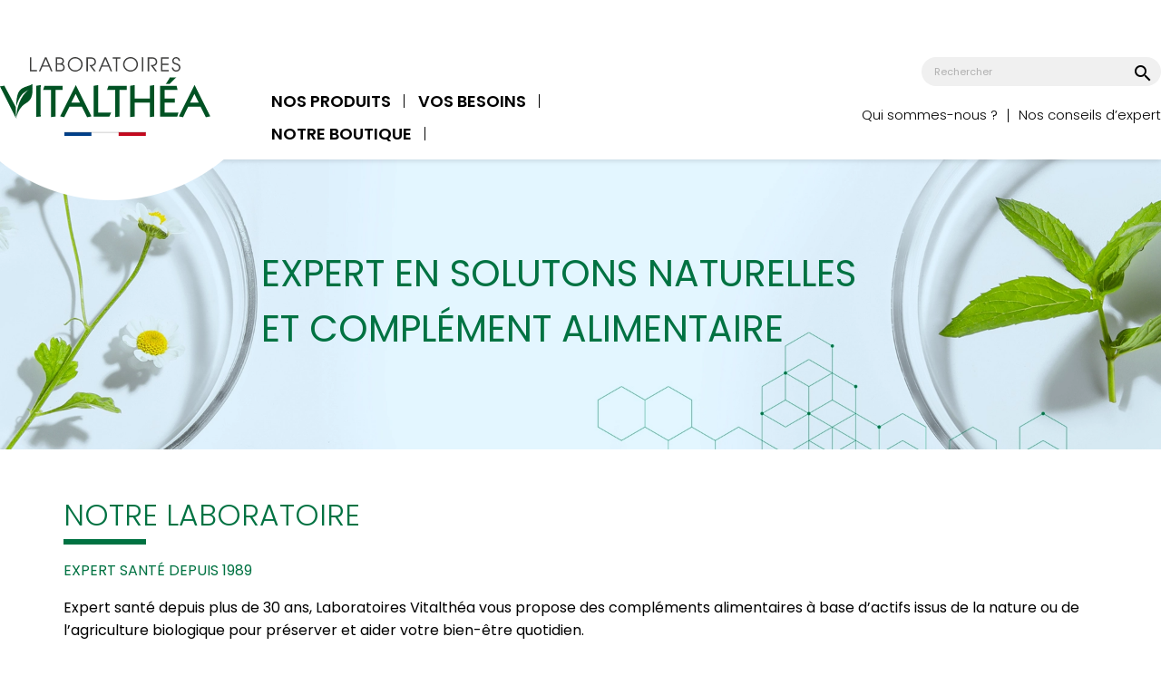

--- FILE ---
content_type: text/html; charset=utf-8
request_url: https://www.vitalthea.com/content/6-qui-sommes-nous-
body_size: 12641
content:
<!doctype html>
<html lang="fr-FR">

  <head>
    
      
  <meta charset="utf-8">


  <meta http-equiv="x-ua-compatible" content="ie=edge">



  <title>Qui sommes-nous ?</title>
  
    
  
  <meta name="description" content="">
  <meta name="keywords" content="">
      <meta name="robots" content="noindex">
      
      
  
  
    <script type="application/ld+json">
  {
    "@context": "https://schema.org",
    "@type": "Organization",
    "name" : "Vitalthea",
    "url" : "https://www.vitalthea.com/",
          "logo": {
        "@type": "ImageObject",
        "url":"https://www.vitalthea.com/img/logo-1681407083.jpg"
      }
      }
</script>

<script type="application/ld+json">
  {
    "@context": "https://schema.org",
    "@type": "WebPage",
    "isPartOf": {
      "@type": "WebSite",
      "url":  "https://www.vitalthea.com/",
      "name": "Vitalthea"
    },
    "name": "Qui sommes-nous ?",
    "url":  "https://www.vitalthea.com/content/6-qui-sommes-nous-"
  }
</script>


  <script type="application/ld+json">
    {
      "@context": "https://schema.org",
      "@type": "BreadcrumbList",
      "itemListElement": [
                  {
            "@type": "ListItem",
            "position": 1,
            "name": "Accueil",
            "item": "https://www.vitalthea.com/"
          },                  {
            "@type": "ListItem",
            "position": 2,
            "name": "Qui sommes-nous ?",
            "item": "https://www.vitalthea.com/content/6-qui-sommes-nous-"
          }              ]
    }
  </script>
  
  
  
  
  
    
  

  
    <meta property="og:title" content="Qui sommes-nous ?" />
    <meta property="og:description" content="" />
    <meta property="og:url" content="https://www.vitalthea.com/content/6-qui-sommes-nous-" />
    <meta property="og:site_name" content="Vitalthea" />
    <meta property="og:type" content="website" />    



  <meta name="viewport" content="width=device-width, initial-scale=1">



  <link rel="icon" type="image/vnd.microsoft.icon" href="https://www.vitalthea.com/img/favicon.ico?1681407083">
  <link rel="shortcut icon" type="image/x-icon" href="https://www.vitalthea.com/img/favicon.ico?1681407083">



  



  	

  <script type="text/javascript">
        var prestashop = {"cart":{"products":[],"totals":{"total":{"type":"total","label":"Total","amount":0,"value":"0,00\u00a0\u20ac"},"total_including_tax":{"type":"total","label":"Total TTC","amount":0,"value":"0,00\u00a0\u20ac"},"total_excluding_tax":{"type":"total","label":"Total HT :","amount":0,"value":"0,00\u00a0\u20ac"}},"subtotals":{"products":{"type":"products","label":"Sous-total","amount":0,"value":"0,00\u00a0\u20ac"},"discounts":null,"shipping":{"type":"shipping","label":"Livraison","amount":0,"value":""},"tax":null},"products_count":0,"summary_string":"0 articles","vouchers":{"allowed":0,"added":[]},"discounts":[],"minimalPurchase":0,"minimalPurchaseRequired":""},"currency":{"id":1,"name":"Euro","iso_code":"EUR","iso_code_num":"978","sign":"\u20ac"},"customer":{"lastname":null,"firstname":null,"email":null,"birthday":null,"newsletter":null,"newsletter_date_add":null,"optin":null,"website":null,"company":null,"siret":null,"ape":null,"is_logged":false,"gender":{"type":null,"name":null},"addresses":[]},"language":{"name":"Fran\u00e7ais (French)","iso_code":"fr","locale":"fr-FR","language_code":"fr","is_rtl":"0","date_format_lite":"d\/m\/Y","date_format_full":"d\/m\/Y H:i:s","id":1},"page":{"title":"","canonical":null,"meta":{"title":"Qui sommes-nous ?","description":"","keywords":"","robots":"noindex"},"page_name":"cms","body_classes":{"lang-fr":true,"lang-rtl":false,"country-FR":true,"currency-EUR":true,"layout-full-width":true,"page-cms":true,"tax-display-enabled":true,"cms-id-6":true},"admin_notifications":[]},"shop":{"name":"Vitalthea","logo":"https:\/\/www.vitalthea.com\/img\/logo-1681407083.jpg","stores_icon":"https:\/\/www.vitalthea.com\/img\/logo_stores.png","favicon":"https:\/\/www.vitalthea.com\/img\/favicon.ico"},"urls":{"base_url":"https:\/\/www.vitalthea.com\/","current_url":"https:\/\/www.vitalthea.com\/content\/6-qui-sommes-nous-","shop_domain_url":"https:\/\/www.vitalthea.com","img_ps_url":"https:\/\/www.vitalthea.com\/img\/","img_cat_url":"https:\/\/www.vitalthea.com\/img\/c\/","img_lang_url":"https:\/\/www.vitalthea.com\/img\/l\/","img_prod_url":"https:\/\/www.vitalthea.com\/img\/p\/","img_manu_url":"https:\/\/www.vitalthea.com\/img\/m\/","img_sup_url":"https:\/\/www.vitalthea.com\/img\/su\/","img_ship_url":"https:\/\/www.vitalthea.com\/img\/s\/","img_store_url":"https:\/\/www.vitalthea.com\/img\/st\/","img_col_url":"https:\/\/www.vitalthea.com\/img\/co\/","img_url":"https:\/\/www.vitalthea.com\/themes\/vitalthea\/assets\/img\/","css_url":"https:\/\/www.vitalthea.com\/themes\/vitalthea\/assets\/css\/","js_url":"https:\/\/www.vitalthea.com\/themes\/vitalthea\/assets\/js\/","pic_url":"https:\/\/www.vitalthea.com\/upload\/","pages":{"address":"https:\/\/www.vitalthea.com\/adresse","addresses":"https:\/\/www.vitalthea.com\/adresses","authentication":"https:\/\/www.vitalthea.com\/connexion","cart":"https:\/\/www.vitalthea.com\/panier","category":"https:\/\/www.vitalthea.com\/index.php?controller=category","cms":"https:\/\/www.vitalthea.com\/index.php?controller=cms","contact":"https:\/\/www.vitalthea.com\/nous-contacter","discount":"https:\/\/www.vitalthea.com\/reduction","guest_tracking":"https:\/\/www.vitalthea.com\/suivi-commande-invite","history":"https:\/\/www.vitalthea.com\/historique-commandes","identity":"https:\/\/www.vitalthea.com\/identite","index":"https:\/\/www.vitalthea.com\/","my_account":"https:\/\/www.vitalthea.com\/mon-compte","order_confirmation":"https:\/\/www.vitalthea.com\/confirmation-commande","order_detail":"https:\/\/www.vitalthea.com\/index.php?controller=order-detail","order_follow":"https:\/\/www.vitalthea.com\/suivi-commande","order":"https:\/\/www.vitalthea.com\/commande","order_return":"https:\/\/www.vitalthea.com\/index.php?controller=order-return","order_slip":"https:\/\/www.vitalthea.com\/avoirs","pagenotfound":"https:\/\/www.vitalthea.com\/page-introuvable","password":"https:\/\/www.vitalthea.com\/recuperation-mot-de-passe","pdf_invoice":"https:\/\/www.vitalthea.com\/index.php?controller=pdf-invoice","pdf_order_return":"https:\/\/www.vitalthea.com\/index.php?controller=pdf-order-return","pdf_order_slip":"https:\/\/www.vitalthea.com\/index.php?controller=pdf-order-slip","prices_drop":"https:\/\/www.vitalthea.com\/promotions","product":"https:\/\/www.vitalthea.com\/index.php?controller=product","search":"https:\/\/www.vitalthea.com\/recherche","sitemap":"https:\/\/www.vitalthea.com\/plan-site","stores":"https:\/\/www.vitalthea.com\/magasins","supplier":"https:\/\/www.vitalthea.com\/fournisseur","register":"https:\/\/www.vitalthea.com\/connexion?create_account=1","order_login":"https:\/\/www.vitalthea.com\/commande?login=1"},"alternative_langs":[],"theme_assets":"\/themes\/vitalthea\/assets\/","actions":{"logout":"https:\/\/www.vitalthea.com\/?mylogout="},"no_picture_image":{"bySize":{"small_default":{"url":"https:\/\/www.vitalthea.com\/img\/p\/fr-default-small_default.jpg","width":93,"height":93},"cart_default":{"url":"https:\/\/www.vitalthea.com\/img\/p\/fr-default-cart_default.jpg","width":125,"height":125},"home_default":{"url":"https:\/\/www.vitalthea.com\/img\/p\/fr-default-home_default.jpg","width":330,"height":330},"medium_default":{"url":"https:\/\/www.vitalthea.com\/img\/p\/fr-default-medium_default.jpg","width":452,"height":452},"large_default":{"url":"https:\/\/www.vitalthea.com\/img\/p\/fr-default-large_default.jpg","width":522,"height":522}},"small":{"url":"https:\/\/www.vitalthea.com\/img\/p\/fr-default-small_default.jpg","width":93,"height":93},"medium":{"url":"https:\/\/www.vitalthea.com\/img\/p\/fr-default-home_default.jpg","width":330,"height":330},"large":{"url":"https:\/\/www.vitalthea.com\/img\/p\/fr-default-large_default.jpg","width":522,"height":522},"legend":""}},"configuration":{"display_taxes_label":true,"display_prices_tax_incl":true,"is_catalog":true,"show_prices":true,"opt_in":{"partner":true},"quantity_discount":{"type":"discount","label":"Remise sur prix unitaire"},"voucher_enabled":0,"return_enabled":0},"field_required":[],"breadcrumb":{"links":[{"title":"Accueil","url":"https:\/\/www.vitalthea.com\/"},{"title":"Qui sommes-nous ?","url":"https:\/\/www.vitalthea.com\/content\/6-qui-sommes-nous-"}],"count":2},"link":{"protocol_link":"https:\/\/","protocol_content":"https:\/\/"},"time":1769621541,"static_token":"78036a90ee1b7aa701a66cebcfcd9482","token":"52b88374ade64b6e112f15364afef59c","debug":false};
        var prestashopFacebookAjaxController = "https:\/\/www.vitalthea.com\/module\/ps_facebook\/Ajax";
        var psemailsubscription_subscription = "https:\/\/www.vitalthea.com\/module\/ps_emailsubscription\/subscription";
        var psr_icon_color = "#F19D76";
      </script>
		<link rel="stylesheet" href="https://www.vitalthea.com/themes/vitalthea/assets/css/theme.css" media="all">
		<link rel="stylesheet" href="https://www.vitalthea.com/themes/vitalthea/modules/blockreassurance/views/dist/front.css" media="all">
		<link rel="stylesheet" href="https://www.vitalthea.com/modules/ps_socialfollow/views/css/ps_socialfollow.css" media="all">
		<link rel="stylesheet" href="https://www.vitalthea.com/themes/vitalthea/modules/ps_searchbar/ps_searchbar.css" media="all">
		<link rel="stylesheet" href="/modules/creativeelements/views/css/frontend.min.css?v=2.5.9" media="all">
		<link rel="stylesheet" href="/modules/creativeelements/views/css/ce/6070101.css?v=1688467517" media="all">
		<link rel="stylesheet" href="/modules/creativeelements/views/lib/font-awesome/css/font-awesome.min.css?v=4.7-swap" media="all">
		<link rel="stylesheet" href="/modules/creativeelements/views/lib/animations/animations.min.css?v=2.5.9" media="all">
		<link rel="stylesheet" href="/modules/creativeelements/views/lib/ceicons/ceicons.min.css?v=2.5.9" media="all">
		<link rel="stylesheet" href="/modules/creativeelements/views/css/ce/1-global.css?v=1681224644" media="all">
		<link rel="stylesheet" href="https://fonts.googleapis.com/css?family=Roboto:100,100italic,200,200italic,300,300italic,400,400italic,500,500italic,600,600italic,700,700italic,800,800italic,900,900italic%7CRoboto+Slab:100,100italic,200,200italic,300,300italic,400,400italic,500,500italic,600,600italic,700,700italic,800,800italic,900,900italic&amp;display=swap" media="all">
		<link rel="stylesheet" href="https://www.vitalthea.com/modules/prestablog/views/css/grid-for-1-7-module.css" media="all">
		<link rel="stylesheet" href="https://www.vitalthea.com/modules/prestablog/views/css/grid-for-1-7-module-widget.css" media="all">
		<link rel="stylesheet" href="https://www.vitalthea.com/themes/vitalthea/modules/prestablog/views/css/blog1.css" media="all">
		<link rel="stylesheet" href="https://www.vitalthea.com/themes/vitalthea/modules/prestablog/views/css/custom1.css" media="all">
		<link rel="stylesheet" href="https://www.vitalthea.com/themes/vitalthea/modules/leobootstrapmenu/views/css/megamenu.css" media="all">
		<link rel="stylesheet" href="https://www.vitalthea.com/modules/leobootstrapmenu/views/css/leomenusidebar.css" media="all">
		<link rel="stylesheet" href="https://www.vitalthea.com/modules/ge_customblock//views/css/front.css" media="all">
		<link rel="stylesheet" href="https://www.vitalthea.com/js/jquery/ui/themes/base/minified/jquery-ui.min.css" media="all">
		<link rel="stylesheet" href="https://www.vitalthea.com/js/jquery/ui/themes/base/minified/jquery.ui.theme.min.css" media="all">
		<link rel="stylesheet" href="https://www.vitalthea.com/js/jquery/plugins/fancybox/jquery.fancybox.css" media="all">
		<link rel="stylesheet" href="https://www.vitalthea.com/themes/vitalthea/modules/ps_imageslider/css/homeslider.css" media="all">
		<link rel="stylesheet" href="https://www.vitalthea.com/themes/vitalthea/assets/css/custom.css" media="all">
	
	


	<script>
			var ceFrontendConfig = {"environmentMode":{"edit":false,"wpPreview":false},"is_rtl":false,"breakpoints":{"xs":0,"sm":480,"md":768,"lg":1025,"xl":1440,"xxl":1600},"version":"2.5.9","urls":{"assets":"\/modules\/creativeelements\/views\/"},"productQuickView":0,"settings":{"page":[],"general":{"elementor_global_image_lightbox":"1","elementor_enable_lightbox_in_editor":"yes"}},"post":{"id":"6070101","title":"Qui sommes-nous ?","excerpt":""}};
		</script>
        <link rel="preload" href="/modules/creativeelements/views/lib/ceicons/fonts/ceicons.woff2?fj664s"
            as="font" type="font/woff2" crossorigin>
                <link rel="preload" href="/modules/creativeelements/views/lib/font-awesome/fonts/fontawesome-webfont.woff2?v=4.7.0"
            as="font" type="font/woff2" crossorigin>
        <!--CE-JS-->


  <script type="text/javascript">
	
	var FancyboxI18nClose = "Fermer";
	var FancyboxI18nNext = "Prochain";
	var FancyboxI18nPrev = "précédent";
	var current_link = "http://www.vitalthea.com/";		
	var currentURL = window.location;
	currentURL = String(currentURL);
	currentURL = currentURL.replace("https://","").replace("http://","").replace("www.","").replace( /#\w*/, "" );
	current_link = current_link.replace("https://","").replace("http://","").replace("www.","");
	var text_warning_select_txt = "S'il vous plaît sélectionner un pour supprimer?";
	var text_confirm_remove_txt = "Etes-vous sûr de retirer de pied de page?";
	var close_bt_txt = "Fermer";
	var list_menu = [];
	var list_menu_tmp = {};
	var list_tab = [];
	var isHomeMenu = 0;
	
</script>


    
  </head>

  <body id="cms" class="lang-fr country-fr currency-eur layout-full-width page-cms tax-display-enabled cms-id-6 elementor-page elementor-page-6070101">

    
      
    

    <main>
      
              

      <header id="header">
        
          	
  <div class="header-banner">
    
  </div>



  <nav class="header-nav">
    <div class="container">
      <div class="row">
        <div class="hidden-sm-down">
          <div class="col-md-5 col-xs-12">
            
          </div>
          <div class="col-md-7 right-nav">
              
          </div>
        </div>
        
        <div class="hidden-md-up text-sm-center mobile" id="mobile_menu_logo">
                    <div class="top-logo" id="_mobile_logo"></div>
          <div class="clearfix"></div>
        </div>
      </div>
    </div>
  </nav>



  <div class="header-top">
    <div class="container">
       <div class="row">
        <div class="col-md-2 hidden-sm-down" id="_desktop_logo">
                                  <h1>
              
  <a href="https://www.vitalthea.com/">
    <img
      class="logo img-fluid"
      src="https://www.vitalthea.com/img/logo-1681407083.jpg"
      alt="Vitalthea"
      width="232"
      height="88">
  </a>

              </h1>
                              </div>
        <div class="header-top-left col-md-10 col-sm-12 position-static">
          
        </div>
        <div class="header-top-right col-md-10 col-sm-12 position-static">
          <div id="search_widget" class="search-widgets" data-search-controller-url="//www.vitalthea.com/recherche">
  <form method="get" action="//www.vitalthea.com/recherche">
    <input type="hidden" name="controller" value="search">
    <i class="material-icons search" aria-hidden="true">search</i>
    <input type="text" name="s" value="" placeholder="Rechercher" aria-label="Rechercher">
    <i class="material-icons clear" aria-hidden="true">clear</i>
  </form>
</div>
<div class="col-md-12 col-lg-8 links">
  <div class="row">
      <div class="col-md-4 wrapper">
      <p class="h3 hidden-sm-down">Liens rapide</p>
      <div class="title clearfix hidden-md-up" data-target="#footer_sub_menu_4" data-toggle="collapse">
        <span class="h3">Liens rapide</span>
        <span class="float-xs-right">
          <span class="navbar-toggler collapse-icons">
            <i class="material-icons add">&#xE313;</i>
            <i class="material-icons remove">&#xE316;</i>
          </span>
        </span>
      </div>
      <ul id="footer_sub_menu_4" class="collapse">
                  <li>
            <a
                id="link-cms-page-6-4"
                class="cms-page-link"
                href="https://www.vitalthea.com/content/6-qui-sommes-nous-"
                title=""
                            >
              Qui sommes-nous ?
            </a>
          </li>
                  <li>
            <a
                id="link-cms-page-7-4"
                class="cms-page-link"
                href="https://www.vitalthea.com/content/7-nos-conseils-dexpert"
                title=""
                            >
              Nos conseils d’expert
            </a>
          </li>
              </ul>
    </div>
    </div>
</div>
    
                <nav data-megamenu-id="1" class="leo-megamenu cavas_menu navbar navbar-default enable-canvas " role="navigation">
                            <!-- Brand and toggle get grouped for better mobile display -->
                            <div class="navbar-header">
                                    <button type="button" class="navbar-toggler hidden-lg-up" data-toggle="collapse" data-target=".megamenu-off-canvas-1">
                                            <span class="sr-only">Basculer la navigation</span>
                                            &#9776;
                                            <!--
                                            <span class="icon-bar"></span>
                                            <span class="icon-bar"></span>
                                            <span class="icon-bar"></span>
                                            -->
                                    </button>
                            </div>
                            <!-- Collect the nav links, forms, and other content for toggling -->
                                                        <div class="leo-top-menu collapse navbar-toggleable-md megamenu-off-canvas megamenu-off-canvas-1"><ul class="nav navbar-nav megamenu horizontal"><li data-menu-type="category" class="nav-item parent  dropdown   " >
    <a class="nav-link dropdown-toggle has-category" href="https://www.vitalthea.com/2-accueil" target="_self">

                    
                    <span class="menu-title">Nos produits</span>
                                        
            </a>
        <b class="caret"></b>

            <div class="dropdown-sub dropdown-menu" >
            <div class="dropdown-menu-inner">
                                    <div class="row">
                                                    <div class="mega-col col-md-6" >
                                <div class="mega-col-inner">
                                    <div class="leo-widget" data-id_widget="1682100070">
            <div class="widget-html">
                        <div class="widget-inner">
                    <ul>
<li><a href="https://www.vitalthea.com/nos-produits/19-arthrophytol-gel.html">ARTICULATIONS</a></li>
<li><a href="https://www.vitalthea.com/nos-produits/14-ginseng-1000-concentre-et-enrichi.html">SPORT</a></li>
</ul>
<ul>
<li><a href="https://www.vitalthea.com/nos-produits/10-transital.html">DETOX</a></li>
<li><a href="https://www.vitalthea.com/nos-produits/13-konjac.html">MINCEUR</a></li>
<li><a href="https://www.vitalthea.com/nos-produits/17-curcuma-expert.html">DIGESTION</a></li>
<li><a href="https://www.vitalthea.com/nos-produits/10-transital.html">TRANSIT</a></li>
</ul>
<ul>
<li><a href="https://www.vitalthea.com/nos-produits/16-fer-vitamines-b12-b9-c.html">ÉNERGIE</a></li>
<li><a href="https://www.vitalthea.com/nos-produits/15-immunite.html">IMMUNITÉ</a></li>
</ul>
<ul>
<li><a href="https://www.vitalthea.com/nos-produits/12-prostaconfort.html">SANTÉ HOMME</a></li>
</ul>
<ul>
<li><a href="https://www.vitalthea.com/nos-produits/11-luteine-forte.html">VISION</a></li>
</ul>            </div>
        </div>
        </div>                                </div>
                            </div>
                                                    <div class="mega-col col-md-6" >
                                <div class="mega-col-inner">
                                    <div class="leo-widget" data-id_widget="1682100134">
            <div class="widget-html">
                        <div class="widget-inner">
                    <div>
<div class="bloc-marketing"><img src="https://www.vitalthea.com/img/cms/V-bandeau-CollageneMatcha.jpg" width="305" height="480" /> <a href="https://www.vitalthea.com/nos-produits/22-collagene.html">Voir plus</a></div>
<div class="bloc-marketing"><img src="https://www.vitalthea.com/img/cms/V-bandeau-Curcuma.jpg" width="305" height="480" /> <a href="https://www.vitalthea.com/nos-produits/17-curcuma-expert.html">Voir plus</a></div>
</div>            </div>
        </div>
        </div>                                </div>
                            </div>
                                            </div>
                            </div>
        </div>
    </li>    <li data-menu-type="cms" class="nav-item  " >
        <a class="nav-link has-category" href="https://www.vitalthea.com/content/9-vos-besoins" target="_self">
                            
                            <span class="menu-title">Vos besoins</span>
                                                        </a>
    </li>
    <li data-menu-type="url" class="nav-item  " >
        <a class="nav-link has-category" href="https://www.amazon.fr/stores/LABORATOIRESVITALTHÉA/page/CF5EF4AE-02EB-4AA7-AAAB-C04790D05B4B" target="_blank">
                            
                            <span class="menu-title">Notre boutique</span>
                                                        </a>
    </li>
    <li data-menu-type="cms" class="nav-item hidden-md-up " >
        <a class="nav-link has-category" href="https://www.vitalthea.com/content/6-qui-sommes-nous-" target="_self">
                            
                            <span class="menu-title">Qui sommes-nous ?</span>
                                                        </a>
    </li>
    <li data-menu-type="cms" class="nav-item hidden-md-up " >
        <a class="nav-link has-category" href="https://www.vitalthea.com/content/7-nos-conseils-dexpert" target="_self">
                            
                            <span class="menu-title">Nos conseils d’expert</span>
                                                        </a>
    </li>
    <li data-menu-type="controller" class="nav-item hidden-md-up " >
        <a class="nav-link has-category" href="https://www.vitalthea.com/nous-contacter" target="_self">
                            
                            <span class="menu-title">Nous contacter</span>
                                                        </a>
    </li>
</ul></div>
							
            </nav>
            <script type="text/javascript">
            // <![CDATA[				
                            // var type="horizontal";
                            // checkActiveLink();
                            // checkTarget();
                            list_menu_tmp.id = '1';
                            list_menu_tmp.type = 'horizontal';
            // ]]>
            
                                						
                                    // offCanvas();
                                    // var show_cavas = 1;
                                    // console.log('testaaa');
                                    // console.log(show_cavas);
                                    list_menu_tmp.show_cavas =1;

                    
                                        
                    list_menu_tmp.list_tab = list_tab;
                    list_menu.push(list_menu_tmp);
                    list_menu_tmp = {};	
                    list_tab = {};
                    
            </script>
    

        </div>
      </div>
      <div id="mobile_top_menu_wrapper" class="row hidden-md-up" style="display:none;">
        <div class="js-top-menu mobile" id="_mobile_top_menu"></div>
        <div class="js-top-menu-bottom">
          <div id="_mobile_currency_selector"></div>
          <div id="_mobile_language_selector"></div>
          <div id="_mobile_contact_link"></div>
        </div>
      </div>
    </div>
  </div>
  

        
      </header>

      <section id="wrapper">
        
          
<aside id="notifications">
  <div class="container">
    
    
    
      </div>
</aside>
        

        
        <div class="container">
          

          
  <div id="content-wrapper" class="js-content-wrapper">
    
    

  <section id="main">

    
    
  <section id="content" class="page-content page-cms page-cms-6">

    
              <div data-elementor-type="post" data-elementor-id="6070101" class="elementor elementor-6070101" data-elementor-settings="[]">
            <div class="elementor-inner">
                <div class="elementor-section-wrap">
                            <section class="elementor-element elementor-element-332e57d elementor-section-stretched elementor-section-full_width elementor-section-height-default elementor-section-height-default elementor-section elementor-top-section" data-id="332e57d" data-element_type="section" data-settings="{&quot;stretch_section&quot;:&quot;section-stretched&quot;,&quot;background_background&quot;:&quot;classic&quot;}">
                            <div class="elementor-container elementor-column-gap-default">
                            <div class="elementor-row">
                <div class="elementor-element elementor-element-3cc1965 elementor-column elementor-col-100 elementor-top-column" data-id="3cc1965" data-element_type="column">
            <div class="elementor-column-wrap elementor-element-populated">
                <div class="elementor-widget-wrap">
                <div class="elementor-element elementor-element-ae47a34 elementor-widget elementor-widget-text-editor" data-id="ae47a34" data-element_type="widget" data-widget_type="text-editor.default">
                <div class="elementor-widget-container">
                <div class="elementor-text-editor elementor-clearfix"><h1 style="text-align: left;">EXPERT EN SOLUTONS NATURELLES ET COMPLÉMENT ALIMENTAIRE</h1></div>
                </div>
                </div>
                        </div>
            </div>
        </div>
                        </div>
            </div>
        </section>
                <section class="elementor-element elementor-element-22d6df1 elementor-section-boxed elementor-section-height-default elementor-section-height-default elementor-section elementor-top-section" data-id="22d6df1" data-element_type="section">
                            <div class="elementor-container elementor-column-gap-default">
                            <div class="elementor-row">
                <div class="elementor-element elementor-element-c8340be elementor-column elementor-col-100 elementor-top-column" data-id="c8340be" data-element_type="column">
            <div class="elementor-column-wrap elementor-element-populated">
                <div class="elementor-widget-wrap">
                <div class="elementor-element elementor-element-b47b48b elementor-widget elementor-widget-text-editor" data-id="b47b48b" data-element_type="widget" data-widget_type="text-editor.default">
                <div class="elementor-widget-container">
                <div class="elementor-text-editor elementor-clearfix"><div class="qui-sommes-nous" id="notre-laboratoire"><h2>NOTRE LABORATOIRE</h2><div class="underlign"></div><p><span></span></p><p><span>EXPERT SANTÉ DEPUIS 1989</span></p><p>Expert santé depuis plus de 30 ans, Laboratoires Vitalthéa vous propose des compléments alimentaires à base d’actifs issus de la nature ou de l’agriculture biologique pour préserver et aider votre bien-être quotidien.</p><p><span>LOCALISATION D’EXCEPTION ET D’EXPERTISE</span></p><p>Depuis sa création en 1989, Laboratoires Vitalthéa est basé à Monaco dont la réputation d’excellence n’est plus à faire. Grâce à sa localisation stratégique, au cœur du quartier Fontvieille, concentrant de nombreuses sociétés dans le domaine de la santé et de la beauté, Laboratoires Vitalthéa profite d’une émulation saine et d’un échange rapide des informations et des innovations scientifiques utiles à votre santé. De plus, la principauté monégasque est depuis très longtemps engagée pour le respect de la Nature et des océans. Dès le début du siècle, le Prince Albert I er s’engageait en finançant et en participant activement à des campagnes océanographiques d’étude et de sauvegarde de l’environnement. Cette œuvre est aujourd’hui poursuivie par le Prince Albert II, créateur d’une Fondation dédiée à la protection de l’environnement et au développement durable. Il s’agit pour le Prince « d’un défi planétaire commun qui demande des actions urgentes et concrètes, en réponse à trois grands enjeux environnementaux : le changement climatique, la biodiversité et l’eau. »</p><p>Laboratoires Vitalthéa a donc trouvé naturellement sa place à Monaco tant sur le plan du dynamisme économique que sur le plan de l’éthique professionnelle.</p></div></div>
                </div>
                </div>
                        </div>
            </div>
        </div>
                        </div>
            </div>
        </section>
                <section class="elementor-element elementor-element-02dfdbc elementor-section-stretched elementor-section-full_width elementor-section-height-default elementor-section-height-default elementor-section elementor-top-section" data-id="02dfdbc" data-element_type="section" data-settings="{&quot;stretch_section&quot;:&quot;section-stretched&quot;}">
                            <div class="elementor-container elementor-column-gap-default">
                            <div class="elementor-row">
                <div class="elementor-element elementor-element-ca65297 elementor-column elementor-col-100 elementor-top-column" data-id="ca65297" data-element_type="column">
            <div class="elementor-column-wrap elementor-element-populated">
                <div class="elementor-widget-wrap">
                <div class="elementor-element elementor-element-71074f7 elementor-widget elementor-widget-image" data-id="71074f7" data-element_type="widget" data-widget_type="image.default">
                <div class="elementor-widget-container">
                <div class="elementor-image">
                            <img src="/img/cms/Slide-Efficacite.png" loading="lazy" alt="" width="1920" height="480">                                </div>
                </div>
                </div>
                        </div>
            </div>
        </div>
                        </div>
            </div>
        </section>
                <section class="elementor-element elementor-element-47e2d0c elementor-section-boxed elementor-section-height-default elementor-section-height-default elementor-section elementor-top-section" data-id="47e2d0c" data-element_type="section">
                            <div class="elementor-container elementor-column-gap-default">
                            <div class="elementor-row">
                <div class="elementor-element elementor-element-a6dc9db elementor-column elementor-col-100 elementor-top-column" data-id="a6dc9db" data-element_type="column">
            <div class="elementor-column-wrap elementor-element-populated">
                <div class="elementor-widget-wrap">
                <div class="elementor-element elementor-element-846b2ac elementor-widget elementor-widget-text-editor" data-id="846b2ac" data-element_type="widget" data-widget_type="text-editor.default">
                <div class="elementor-widget-container">
                <div class="elementor-text-editor elementor-clearfix"><div class="qui-sommes-nous" id="efficacite"><h2>EFFICACITÉ</h2><div class="underlign"></div><p><span></span></p><p><span>DES SOLUTIONS PERFORMANTES AVANT TOUT</span></p><p>Depuis 30 ans, nous sommes animés par la volonté d’agir naturellement pour la santé afin de respecter et renforcer les équilibres physiologiques naturels de l’organisme.</p><p>Nous avions, depuis le début, pressenti l’importance et le bénéfice des produits issus de la nature sur la santé humaine, grâce à la pureté de leurs principes actifs et à leur excellente bio disponibilité qui permettent une action en douceur sur l’organisme et surtout sans aucun effet secondaire.</p><p>Aujourd’hui le laboratoire Vitalthéa est expert en phytothérapie, médecine fondée sur les plantes et principes actifs. Son équipe d’experts travaille sur les meilleurs actifs d’origine naturelle pour vous proposer des compléments alimentaires uniquement naturels, sûrs et performants pour prévenir et soulager efficacement les problèmes chroniques ou passagers du quotidien tels que l’inconfort articulaire ou la constipation.</p><p>Chaque jour, nos équipes travaillent à révéler le meilleur de la nature pour votre santé !</p></div></div>
                </div>
                </div>
                        </div>
            </div>
        </div>
                        </div>
            </div>
        </section>
                <section class="elementor-element elementor-element-685cfa6 elementor-section-stretched elementor-section-full_width elementor-section-height-default elementor-section-height-default elementor-section elementor-top-section" data-id="685cfa6" data-element_type="section" data-settings="{&quot;stretch_section&quot;:&quot;section-stretched&quot;}">
                            <div class="elementor-container elementor-column-gap-default">
                            <div class="elementor-row">
                <div class="elementor-element elementor-element-b6f8b3e elementor-column elementor-col-100 elementor-top-column" data-id="b6f8b3e" data-element_type="column">
            <div class="elementor-column-wrap elementor-element-populated">
                <div class="elementor-widget-wrap">
                <div class="elementor-element elementor-element-86fc7cb elementor-widget elementor-widget-image" data-id="86fc7cb" data-element_type="widget" data-widget_type="image.default">
                <div class="elementor-widget-container">
                <div class="elementor-image">
                            <img src="/img/cms/Slide-Securite.png" loading="lazy" alt="" width="1920" height="480">                                </div>
                </div>
                </div>
                        </div>
            </div>
        </div>
                        </div>
            </div>
        </section>
                <section class="elementor-element elementor-element-2f2ada5 elementor-section-boxed elementor-section-height-default elementor-section-height-default elementor-section elementor-top-section" data-id="2f2ada5" data-element_type="section">
                            <div class="elementor-container elementor-column-gap-default">
                            <div class="elementor-row">
                <div class="elementor-element elementor-element-a04d366 elementor-column elementor-col-100 elementor-top-column" data-id="a04d366" data-element_type="column">
            <div class="elementor-column-wrap elementor-element-populated">
                <div class="elementor-widget-wrap">
                <div class="elementor-element elementor-element-afd2d04 elementor-widget elementor-widget-text-editor" data-id="afd2d04" data-element_type="widget" data-widget_type="text-editor.default">
                <div class="elementor-widget-container">
                <div class="elementor-text-editor elementor-clearfix"><div class="qui-sommes-nous" id="securite"><h2>SÉCURITÉ</h2><div class="underlign"></div><p><span></span></p><p><span>RIGUEUR ET TRANSPARENCE</span></p><p>Par soucis de transparence pour nos clients, Vitalthéa applique pour ses produits le principe de Nutrivigilance, dispositif établit par l’Agence française de sécurité sanitaire des aliments (ANSES).</p><p>Ce dispositif consiste à s’assurer que nos produits n’ont pas d’effets indésirables et, si tel était le cas, de les communiquer clairement et de prendre des mesures correctrices. Ceci contribue à renforcer la sécurité de nos consommateurs et permet sa complète information sur les produits que nous proposons.</p><p>Bien entendu, tous nos produits et tous nos programmes obéissent à la réglementation française et européenne. Ils sont systématiquement contrôlés et validés par des organismes indépendants ainsi que par nos experts scientifiques, et sont, sauf exception, fabriqués en France dans des laboratoires spécialisés.</p><p></p><p></p><p class="mt-3"><img src="/img/cms/securite.PNG" alt="" width="650" /></p></div></div>
                </div>
                </div>
                        </div>
            </div>
        </div>
                        </div>
            </div>
        </section>
                        </div>
            </div>
        </div>
        
    

    
      
    

    
      
    

  </section>


    
      <footer class="page-footer">
        
          <!-- Footer content -->
        
      </footer>
    

  </section>


    
  </div>


          
        </div>
        
      </section>

      <footer id="footer" class="js-footer">
        
          	<div class="container" style="position: relative">
  <a id="scrollBtn" style="cursor:pointer;position: absolute; top: -90px; right: 10px; display: flex; flex-direction: column; align-items: center; justify-content: center;">
   
    <span  style="border: 1px solid #737474; padding: 1px 1px 1px 2px; border-radius: 10px">
      <svg xmlns="http://www.w3.org/2000/svg" fill="none" viewBox="0 0 24 24" stroke-width="1.5" stroke="#737474" style="width:20px">
        <path stroke-linecap="round" stroke-linejoin="round" d="M4.5 15.75l7.5-7.5 7.5 7.5" />
      </svg>
    </span>
      <p style="normal normal normal 13px/15px Poppins">Haut de page</p>
  </a>
  <div class="row">
    <div id="footer_logo">
      <a href="https://www.vitalthea.com/">
        <img
          class="logo img-fluid"
          src="https://www.vitalthea.com/img/logo-1681407083.jpg"
          alt="Vitalthea"
          width="232"
          height="88">
      </a>
    </div>
    
      
    
  </div>
</div>
<div class="footer-container">
  <div class="container">
    <div class="row">
      
        <div class="col-md-12 col-lg-8 links">
  <div class="row">
      <div class="col-md-4 wrapper">
      <p class="h3 hidden-sm-down">VITALTHÉA</p>
      <div class="title clearfix hidden-md-up" data-target="#footer_sub_menu_1" data-toggle="collapse">
        <span class="h3">VITALTHÉA</span>
        <span class="float-xs-right">
          <span class="navbar-toggler collapse-icons">
            <i class="material-icons add">&#xE313;</i>
            <i class="material-icons remove">&#xE316;</i>
          </span>
        </span>
      </div>
      <ul id="footer_sub_menu_1" class="collapse">
                  <li>
            <a
                id="link-custom-page-qui-sommes-nous--1"
                class="custom-page-link"
                href="https://www.vitalthea.com/content/6-qui-sommes-nous-"
                title=""
                            >
              Qui sommes-nous ?
            </a>
          </li>
                  <li>
            <a
                id="link-custom-page-mention-legales-1"
                class="custom-page-link"
                href="https://www.vitalthea.com/content/2-mentions-legales"
                title=""
                            >
              Mention légales
            </a>
          </li>
                  <li>
            <a
                id="link-custom-page-conditions-generales-d-utilisation-1"
                class="custom-page-link"
                href="https://www.vitalthea.com/content/8-conditions-generales-d-utilisation"
                title=""
                            >
              Conditions générales d&#039;utilisation
            </a>
          </li>
                  <li>
            <a
                id="link-custom-page-contactez-nous-1"
                class="custom-page-link"
                href="https://www.vitalthea.com/nous-contacter"
                title=""
                            >
              Contactez-nous
            </a>
          </li>
                  <li>
            <a
                id="link-custom-page-politique-de-confidentialite-1"
                class="custom-page-link"
                href="https://www.vitalthea.com/content/10-politique-de-protection-des-donnees"
                title=""
                            >
              Politique de confidentialité
            </a>
          </li>
              </ul>
    </div>
      <div class="col-md-4 wrapper">
      <p class="h3 hidden-sm-down">Nos Produits</p>
      <div class="title clearfix hidden-md-up" data-target="#footer_sub_menu_2" data-toggle="collapse">
        <span class="h3">Nos Produits</span>
        <span class="float-xs-right">
          <span class="navbar-toggler collapse-icons">
            <i class="material-icons add">&#xE313;</i>
            <i class="material-icons remove">&#xE316;</i>
          </span>
        </span>
      </div>
      <ul id="footer_sub_menu_2" class="collapse">
                  <li>
            <a
                id="link-custom-page-arthrophytol-gel-2"
                class="custom-page-link"
                href="https://www.vitalthea.com/nos-produits/19-arthrophytol-gel.html"
                title=""
                            >
              ARTHROPHYTOL GEL
            </a>
          </li>
                  <li>
            <a
                id="link-custom-page-arthrophytol-spray-2"
                class="custom-page-link"
                href="https://www.vitalthea.com/nos-produits/18-arthrophytol-spray.html"
                title=""
                            >
              ARTHROPHYTOL SPRAY
            </a>
          </li>
                  <li>
            <a
                id="link-custom-page-curcuma-expert-2"
                class="custom-page-link"
                href="https://www.vitalthea.com/nos-produits/17-curcuma-expert.html"
                title=""
                            >
              CURCUMA EXPERT
            </a>
          </li>
                  <li>
            <a
                id="link-custom-page-fer-multi-vitamines-2"
                class="custom-page-link"
                href="https://www.vitalthea.com/nos-produits/16-fer-vitamines-b12-b9-c.html"
                title=""
                            >
              FER MULTI VITAMINES
            </a>
          </li>
                  <li>
            <a
                id="link-custom-page-ginseng-1000-2"
                class="custom-page-link"
                href="https://www.vitalthea.com/nos-produits/14-ginseng-1000-concentre-et-enrichi.html"
                title=""
                            >
              GINSENG 1000
            </a>
          </li>
                  <li>
            <a
                id="link-custom-page-immunite--2"
                class="custom-page-link"
                href="https://www.vitalthea.com/nos-produits/15-immunite.html"
                title=""
                            >
              IMMUNITÉ +
            </a>
          </li>
                  <li>
            <a
                id="link-custom-page-konjac-2"
                class="custom-page-link"
                href="https://www.vitalthea.com/nos-produits/13-konjac.html"
                title=""
                            >
              KONJAC
            </a>
          </li>
                  <li>
            <a
                id="link-custom-page-luteine-forte-2"
                class="custom-page-link"
                href="https://www.vitalthea.com/nos-produits/11-luteine-forte.html"
                title=""
                            >
              LUTÉINE FORTE
            </a>
          </li>
                  <li>
            <a
                id="link-custom-page-prosta-confort-2"
                class="custom-page-link"
                href="https://www.vitalthea.com/nos-produits/12-prostaconfort.html"
                title=""
                            >
              PROSTA CONFORT
            </a>
          </li>
                  <li>
            <a
                id="link-custom-page-transital-2"
                class="custom-page-link"
                href="https://www.vitalthea.com/nos-produits/10-transital.html"
                title=""
                            >
              TRANSITAL
            </a>
          </li>
                  <li>
            <a
                id="link-custom-page-tous-les-produits-2"
                class="custom-page-link"
                href="https://www.vitalthea.com/2-accueil"
                title=""
                            >
              Tous les produits
            </a>
          </li>
              </ul>
    </div>
      <div class="col-md-4 wrapper">
      <p class="h3 hidden-sm-down">Vos besoins</p>
      <div class="title clearfix hidden-md-up" data-target="#footer_sub_menu_3" data-toggle="collapse">
        <span class="h3">Vos besoins</span>
        <span class="float-xs-right">
          <span class="navbar-toggler collapse-icons">
            <i class="material-icons add">&#xE313;</i>
            <i class="material-icons remove">&#xE316;</i>
          </span>
        </span>
      </div>
      <ul id="footer_sub_menu_3" class="collapse">
                  <li>
            <a
                id="link-custom-page-articulations-3"
                class="custom-page-link"
                href="https://www.vitalthea.com/nos-produits/19-arthrophytol-gel.html"
                title=""
                            >
              Articulations
            </a>
          </li>
                  <li>
            <a
                id="link-custom-page-sport-3"
                class="custom-page-link"
                href="https://www.vitalthea.com/nos-produits/14-ginseng-1000-concentre-et-enrichi.html"
                title=""
                            >
              Sport
            </a>
          </li>
                  <li>
            <a
                id="link-custom-page-detoxication-3"
                class="custom-page-link"
                href="https://www.vitalthea.com/nos-produits/10-transital.html"
                title=""
                            >
              Détoxication
            </a>
          </li>
                  <li>
            <a
                id="link-custom-page-minceur-3"
                class="custom-page-link"
                href="https://www.vitalthea.com/nos-produits/13-konjac.html"
                title=""
                            >
              Minceur
            </a>
          </li>
                  <li>
            <a
                id="link-custom-page-digestion-3"
                class="custom-page-link"
                href="https://www.vitalthea.com/nos-produits/17-curcuma-expert.html"
                title=""
                            >
              Digestion
            </a>
          </li>
                  <li>
            <a
                id="link-custom-page-transit-3"
                class="custom-page-link"
                href="https://www.vitalthea.com/nos-produits/18-arthrophytol-spray.html"
                title=""
                            >
              Transit
            </a>
          </li>
                  <li>
            <a
                id="link-custom-page-energie-3"
                class="custom-page-link"
                href="https://www.vitalthea.com/nos-produits/16-fer-vitamines-b12-b9-c.html"
                title=""
                            >
              Energie
            </a>
          </li>
                  <li>
            <a
                id="link-custom-page-immunite-3"
                class="custom-page-link"
                href="https://www.vitalthea.com/nos-produits/15-immunite.html"
                title=""
                            >
              Immunité
            </a>
          </li>
                  <li>
            <a
                id="link-custom-page-sante-homme-3"
                class="custom-page-link"
                href="https://www.vitalthea.com/nos-produits/12-prostaconfort.html"
                title=""
                            >
              Santé homme
            </a>
          </li>
                  <li>
            <a
                id="link-custom-page-vision-3"
                class="custom-page-link"
                href="https://www.vitalthea.com/nos-produits/11-luteine-forte.html"
                title=""
                            >
              Vision
            </a>
          </li>
              </ul>
    </div>
    </div>
</div>
 <div class="row">
  <div class="block_newsletter col-lg-4 col-md-12 col-sm-12" id="blockEmailSubscription_displayFooter">
    <p id="block-newsletter-label">Recevez notre newsletter.</p>
    <div>
      <form action="https://www.vitalthea.com/content/6-qui-sommes-nous-#blockEmailSubscription_displayFooter" method="post">
        <div class="row">
          <div class="col-xs-12">  <p>Inscrivez-vous à nos communications et bénéficiez de contenus exclusifs, du programme fidélité et d’offres personnalisées. Pas plus d’un email, par semaine, c’est promis !</p>       </div>
          <div class="col-xs-12">
            <div class="input-wrapper">
              <input name="email" type="email" value="" placeholder="Entrez votre email" aria-labelledby="block-newsletter-label" required>
              <input class="btn btn-primary float-xs-right hidden-xs-down" name="submitNewsletter" type="submit" value="JE M'INSCRIS">
              <input class="btn btn-primary float-xs-right hidden-sm-up" name="submitNewsletter" type="submit" value="ok">
            </div>
            <input type="hidden" name="blockHookName" value="displayFooter" />
            <input type="hidden" name="action" value="0">
            <div class="clearfix"></div>
          </div>
        </div>
      </form>
    </div>
  </div>
</div>
<script type="text/javascript">
    var el = document.createElement('script');
    el.setAttribute('src', 'https://static.axept.io/sdk.js');
    el.setAttribute('type', 'text/javascript');
    el.setAttribute('async', true);
    el.setAttribute('data-id', '61d314ef09c6dd3cc9241c8b');
    el.setAttribute('data-cookies-version', 'vitalthéa-base');
    if (document.body !== null) {
        document.body.appendChild(el);
    }
</script>
      
    </div>
    <div class="row">
      
        
      
    </div>
  </div>
</div>
        
      </footer>

    </main>

    
      	


	<script src="https://www.vitalthea.com/themes/core.js" ></script>
	<script src="https://www.vitalthea.com/themes/vitalthea/assets/js/theme.js" ></script>
	<script src="https://www.vitalthea.com/modules/ps_emailsubscription/views/js/ps_emailsubscription.js" ></script>
	<script src="https://www.vitalthea.com/modules/blockreassurance/views/dist/front.js" ></script>
	<script src="https://www.vitalthea.com/modules/productvideos/views/js/productvideos.js" ></script>
	<script src="/modules/creativeelements/views/js/frontend-modules.min.js?v=2.5.9" ></script>
	<script src="/modules/creativeelements/views/lib/dialog/dialog.min.js?v=4.7.1" ></script>
	<script src="/modules/creativeelements/views/lib/waypoints/waypoints.min.js?v=4.0.2" ></script>
	<script src="/modules/creativeelements/views/lib/swiper/swiper.min.js?v=4.4.7" ></script>
	<script src="/modules/creativeelements/views/js/frontend.min.js?v=2.5.9" ></script>
	<script src="https://www.vitalthea.com/modules/ps_facebook/views/js/front/conversion-api.js" ></script>
	<script src="https://www.vitalthea.com/modules/prestablog/views/js/imagesloaded.pkgd.min.js" ></script>
	<script src="https://www.vitalthea.com/modules/prestablog/views/js/masonry.pkgd.min.js" ></script>
	<script src="https://www.vitalthea.com/modules/ge_customblock//views/js/front.js" ></script>
	<script src="https://www.vitalthea.com/js/jquery/ui/jquery-ui.min.js" ></script>
	<script src="https://www.vitalthea.com/js/jquery/plugins/fancybox/jquery.fancybox.js" ></script>
	<script src="https://www.vitalthea.com/modules/ps_imageslider/js/responsiveslides.min.js" ></script>
	<script src="https://www.vitalthea.com/modules/ps_imageslider/js/homeslider.js" ></script>
	<script src="https://www.vitalthea.com/modules/ps_searchbar/ps_searchbar.js" ></script>
	<script src="https://www.vitalthea.com/themes/vitalthea/modules/leobootstrapmenu/views/js/leobootstrapmenu.js" ></script>
	<script src="https://www.vitalthea.com/themes/vitalthea/assets/js/custom.js" ></script>


<!--CE-JS-->    

    
      
    
  </body>

</html>

--- FILE ---
content_type: text/css
request_url: https://www.vitalthea.com/themes/vitalthea/assets/css/theme.css
body_size: 39129
content:
/*
 *  Bootstrap TouchSpin - v3.1.1
 *  A mobile and touch friendly input spinner component for Bootstrap 3.
 *  http://www.virtuosoft.eu/code/bootstrap-touchspin/
 *
 *  Made by István Ujj-Mészáros
 *  Under Apache License v2.0 License
 */
 .bootstrap-touchspin .input-group-btn-vertical {
  position: relative;
  white-space: nowrap;
  width: 1%;
  vertical-align: middle;
  display: table-cell
}

.bootstrap-touchspin .input-group-btn-vertical>.btn {
  display: block;
  float: none;
  width: 100%;
  max-width: 100%;
  padding: 8px 10px;
  margin-left: -1px;
  position: relative
}

.bootstrap-touchspin .input-group-btn-vertical .bootstrap-touchspin-up {
  border-radius: 0;
  border-top-right-radius: 4px
}

.bootstrap-touchspin .input-group-btn-vertical .bootstrap-touchspin-down {
  margin-top: -2px;
  border-radius: 0;
  border-bottom-right-radius: 4px
}

.bootstrap-touchspin .input-group-btn-vertical i {
  position: absolute;
  top: 3px;
  left: 5px;
  font-size: 9px;
  font-weight: 400
}

@charset "UTF-8"; @font-face {
  font-family: 'Poppins';
  src: url('../fonts/Poppins-ExtraBoldItalic.woff2') format('woff2'), url('../../fonts/Poppins-ExtraBoldItalic.woff') format('woff');
  font-weight: bold;
  font-style: italic;
  font-display: swap;
}

@font-face {
  font-family: 'Poppins';
  src: url('../fonts/Poppins-BlackItalic.woff2') format('woff2'), url('../../fonts/Poppins-BlackItalic.woff') format('woff');
  font-weight: 900;
  font-style: italic;
  font-display: swap;
}

@font-face {
  font-family: 'Poppins';
  src: url('../fonts/Poppins-Black.woff2') format('woff2'), url('../../fonts/Poppins-Black.woff') format('woff');
  font-weight: 900;
  font-style: normal;
  font-display: swap;
}

@font-face {
  font-family: 'Poppins';
  src: url('../fonts/Poppins-ExtraBold.woff2') format('woff2'), url('../../fonts/Poppins-ExtraBold.woff') format('woff');
  font-weight: bold;
  font-style: normal;
  font-display: swap;
}

@font-face {
  font-family: 'Poppins';
  src: url('../fonts/Poppins-BoldItalic.woff2') format('woff2'), url('../../fonts/Poppins-BoldItalic.woff') format('woff');
  font-weight: bold;
  font-style: italic;
  font-display: swap;
}

@font-face {
  font-family: 'Poppins';
  src: url('../fonts/Poppins-Bold.woff2') format('woff2'), url('../../fonts/Poppins-Bold.woff') format('woff');
  font-weight: bold;
  font-style: normal;
  font-display: swap;
}

@font-face {
  font-family: 'Poppins';
  src: url('../fonts/Poppins-Light.woff2') format('woff2'), url('../../fonts/Poppins-Light.woff') format('woff');
  font-weight: 300;
  font-style: normal;
  font-display: swap;
}

@font-face {
  font-family: 'Poppins';
  src: url('../fonts/Poppins-Italic.woff2') format('woff2'), url('../../fonts/Poppins-Italic.woff') format('woff');
  font-weight: normal;
  font-style: italic;
  font-display: swap;
}

@font-face {
  font-family: 'Poppins';
  src: url('../fonts/Poppins-SemiBoldItalic.woff2') format('woff2'), url('../../fonts/Poppins-SemiBoldItalic.woff') format('woff');
  font-weight: 600;
  font-style: italic;
  font-display: swap;
}

@font-face {
  font-family: 'Poppins';
  src: url('../fonts/Poppins-SemiBold.woff2') format('woff2'), url('../../fonts/Poppins-SemiBold.woff') format('woff');
  font-weight: 600;
  font-style: normal;
  font-display: swap;
}

@font-face {
  font-family: 'Poppins';
  src: url('../fonts/Poppins-ExtraLight.woff2') format('woff2'), url('../../fonts/Poppins-ExtraLight.woff') format('woff');
  font-weight: 200;
  font-style: normal;
  font-display: swap;
}

@font-face {
  font-family: 'Poppins';
  src: url('../fonts/Poppins-LightItalic.woff2') format('woff2'), url('../../fonts/Poppins-LightItalic.woff') format('woff');
  font-weight: 300;
  font-style: italic;
  font-display: swap;
}

@font-face {
  font-family: 'Poppins';
  src: url('../fonts/Poppins-ThinItalic.woff2') format('woff2'), url('../../fonts/Poppins-ThinItalic.woff') format('woff');
  font-weight: 100;
  font-style: italic;
  font-display: swap;
}

@font-face {
  font-family: 'Poppins';
  src: url('../fonts/Poppins-Regular.woff2') format('woff2'), url('../../fonts/Poppins-Regular.woff') format('woff');
  font-weight: normal;
  font-style: normal;
  font-display: swap;
}

@font-face {
  font-family: 'Poppins';
  src: url('../fonts/Poppins-ExtraLightItalic.woff2') format('woff2'), url('../../fonts/Poppins-ExtraLightItalic.woff') format('woff');
  font-weight: 200;
  font-style: italic;
  font-display: swap;
}

@font-face {
  font-family: 'Poppins';
  src: url('../fonts/Poppins-Medium.woff2') format('woff2'), url('../../fonts/Poppins-Medium.woff') format('woff');
  font-weight: 500;
  font-style: normal;
  font-display: swap;
}

@font-face {
  font-family: 'Poppins';
  src: url('../fonts/Poppins-Thin.woff2') format('woff2'), url('../../fonts/Poppins-Thin.woff') format('woff');
  font-weight: 100;
  font-style: normal;
  font-display: swap;
}

@font-face {
  font-family: 'Poppins';
  src: url('../fonts/Poppins-MediumItalic.woff2') format('woff2'), url('../../fonts/Poppins-MediumItalic.woff') format('woff');
  font-weight: 500;
  font-style: italic;
  font-display: swap;
}

body, html {
  font-family: "Poppins",sans-serif;
}

*,*:before,*:after {
  text-rendering: optimizeLegibility;
  -webkit-font-smoothing: antialiased;
  font-smoothing: antialiased;
}

/*!
* Bootstrap v4.0.0-alpha.5 (https://getbootstrap.com)
* Copyright 2011-2016 The Bootstrap Authors
* Copyright 2011-2016 Twitter, Inc.
* Licensed under MIT (https://github.com/twbs/bootstrap/blob/master/LICENSE)
*/
/*! normalize.css v4.2.0 | MIT License | github.com/necolas/normalize.css */
html {
  font-family: sans-serif;
  line-height: 1.15;
  -ms-text-size-adjust: 100%;
  -webkit-text-size-adjust: 100%
}

body {
  margin: 0
}

article,aside,details,figcaption,figure,footer,header,main,menu,nav,section,summary {
  display: block
}

audio,canvas,progress,video {
  display: inline-block
}

audio:not([controls]) {
  display: none;
  height: 0
}

progress {
  vertical-align: baseline
}

template,[hidden] {
  display: none
}

a {
  background-color: transparent;
  -webkit-text-decoration-skip: objects
}

a:active,a:hover {
  outline-width: 0
}

abbr[title] {
  border-bottom: none;
  text-decoration: underline;
  text-decoration: underline dotted
}

b,strong {
  font-weight: inherit
}

b,strong {
  font-weight: bolder
}

dfn {
  font-style: italic
}

h1 {
  font-size: 2em;
  margin: 0.67em 0
}

mark {
  background-color: #ff0;
  color: #000
}

small {
  font-size: 80%
}

sub,sup {
  font-size: 75%;
  line-height: 0;
  position: relative;
  vertical-align: baseline
}

sub {
  bottom: -0.25em
}

sup {
  top: -0.5em
}

img {
  border-style: none
}

svg:not(:root) {
  overflow: hidden
}

code,kbd,pre,samp {
  font-family: monospace, monospace;
  font-size: 1em
}

figure {
  margin: 1em 40px
}

hr {
  box-sizing: content-box;
  height: 0;
  overflow: visible
}

button,input,optgroup,select,textarea {
  font: inherit;
  margin: 0
}

optgroup {
  font-weight: bold
}

button,input {
  overflow: visible
}

button,select {
  text-transform: none
}

button,html [type="button"],[type="reset"],[type="submit"] {
  -webkit-appearance: button
}

button::-moz-focus-inner,[type="button"]::-moz-focus-inner,[type="reset"]::-moz-focus-inner,[type="submit"]::-moz-focus-inner {
  border-style: none;
  padding: 0
}

button:-moz-focusring,[type="button"]:-moz-focusring,[type="reset"]:-moz-focusring,[type="submit"]:-moz-focusring {
  outline: 1px dotted ButtonText
}

fieldset {
  border: 1px solid #c0c0c0;
  margin: 0 2px;
  padding: 0.35em 0.625em 0.75em
}

legend {
  box-sizing: border-box;
  color: inherit;
  display: table;
  max-width: 100%;
  padding: 0;
  white-space: normal
}

textarea {
  overflow: auto
}

[type="checkbox"],[type="radio"] {
  box-sizing: border-box;
  padding: 0
}

[type="number"]::-webkit-inner-spin-button,[type="number"]::-webkit-outer-spin-button {
  height: auto
}

[type="search"] {
  -webkit-appearance: textfield;
  outline-offset: -2px
}

[type="search"]::-webkit-search-cancel-button,[type="search"]::-webkit-search-decoration {
  -webkit-appearance: none
}

::-webkit-input-placeholder {
  color: inherit;
  opacity: 0.54
}

::-webkit-file-upload-button {
  -webkit-appearance: button;
  font: inherit
}

@media print {
  *,*::before,*::after,*::first-letter,p::first-line,.page-content.page-cms ul::first-line,div::first-line,blockquote::first-line,li::first-line {
      text-shadow: none !important;
      box-shadow: none !important
  }

  a,a:visited {
      text-decoration: underline
  }

  abbr[title]::after {
      content: " (" attr(title) ")"
  }

  pre {
      white-space: pre-wrap !important
  }

  pre,blockquote {
      border: 1px solid #999;
      page-break-inside: avoid
  }

  thead {
      display: table-header-group
  }

  tr,img {
      page-break-inside: avoid
  }

  p,.page-content.page-cms ul,h2,h3 {
      orphans: 3;
      widows: 3
  }

  h2,h3 {
      page-break-after: avoid
  }

  .navbar {
      display: none
  }

  .btn>.caret,.dropup>.btn>.caret {
      border-top-color: #000 !important
  }

  .tag {
      border: 1px solid #000
  }

  .table {
      border-collapse: collapse !important
  }

  .table td,.table th {
      background-color: #fff !important
  }

  .table-bordered th,.table-bordered td {
      border: 1px solid #ddd !important
  }
}

html {
  box-sizing: border-box
}

*,*::before,*::after {
  box-sizing: inherit
}

@-ms-viewport {
  width: device-width
}

html {
  font-size: 16px;
  -ms-overflow-style: scrollbar;
  -webkit-tap-highlight-color: rgba(0,0,0,0)
}

body {
  font-family: -apple-system,BlinkMacSystemFont,"Segoe UI",Roboto,"Helvetica Neue",Arial,sans-serif;
  font-size: 1rem;
  line-height: 1.5;
  color: #363a42;
  background-color: #fff
}

[tabindex="-1"]:focus {
  outline: none !important
}

h1,h2,h3,h4,h5,h6 {
  margin-top: 0;
  margin-bottom: .5rem
}

p,.page-content.page-cms ul {
  margin-top: 0;
  margin-bottom: 1rem
}

abbr[title],abbr[data-original-title] {
  cursor: help;
  border-bottom: 1px dotted #f6f6f6
}

address {
  margin-bottom: 1rem;
  font-style: normal;
  line-height: inherit
}

ol,ul,dl {
  margin-top: 0;
  margin-bottom: 1rem
}

ol ol,ul ul,ol ul,ul ol {
  margin-bottom: 0
}

dt {
  font-weight: bold
}

dd {
  margin-bottom: .5rem;
  margin-left: 0
}

blockquote {
  margin: 0 0 1rem
}

a {
  color: #24b9d7;
  text-decoration: none
}

a:focus,a:hover {
  color: #198195;
  text-decoration: underline
}

a:focus {
  outline: 5px auto -webkit-focus-ring-color;
  outline-offset: -2px
}

a:not([href]):not([tabindex]) {
  color: inherit;
  text-decoration: none
}

a:not([href]):not([tabindex]):focus,a:not([href]):not([tabindex]):hover {
  color: inherit;
  text-decoration: none
}

a:not([href]):not([tabindex]):focus {
  outline: none
}

pre {
  margin-top: 0;
  margin-bottom: 1rem;
  overflow: auto
}

figure {
  margin: 0 0 1rem
}

img {
  vertical-align: middle
}

[role="button"] {
  cursor: pointer
}

a,area,button,[role="button"],input,label,select,summary,textarea {
  -ms-touch-action: manipulation;
  touch-action: manipulation
}

table {
  border-collapse: collapse;
  background-color: rgba(0,0,0,0)
}

caption {
  padding-top: .75rem;
  padding-bottom: .75rem;
  color: #7a7a7a;
  text-align: left;
  caption-side: bottom
}

th {
  text-align: left
}

label {
  display: inline-block;
  margin-bottom: .5rem
}

button:focus {
  outline: 1px dotted;
  outline: 5px auto -webkit-focus-ring-color
}

input,button,select,textarea {
  line-height: inherit
}

input[type="radio"]:disabled,input[type="checkbox"]:disabled {
  cursor: not-allowed
}

input[type="date"],input[type="time"],input[type="datetime-local"],input[type="month"] {
  -webkit-appearance: listbox
}

textarea {
  resize: vertical
}

fieldset {
  min-width: 0;
  padding: 0;
  margin: 0;
  border: 0
}

legend {
  display: block;
  width: 100%;
  padding: 0;
  margin-bottom: .5rem;
  font-size: 1.5rem;
  line-height: inherit
}

input[type="search"] {
  -webkit-appearance: none
}

output {
  display: inline-block
}

[hidden] {
  display: none !important
}

h1,h2,h3,h4,h5,h6,.h1,.h2,.h3,.h4,.h5,.h6 {
  margin-bottom: .5rem;
  font-family: inherit;
  font-weight: 700;
  line-height: 1.1;
  color: inherit
}

h1,.h1 {
  font-size: 31px;
  line-height: 40px;
  font-weight: bold;
  font-family: "Poppins",sans-serif;
}

h2,.h2 {
  font-size: 1.3125rem
}

h3,.h3 {
  font-size: 1.125rem
}

h4,.h4 {
  font-size: 1.125rem
}

h5,.h5 {
  font-size: 1rem
}

h6,.h6 {
  font-size: .9375rem
}

.lead {
  font-size: 1.25rem;
  font-weight: 300
}

.display-1 {
  font-size: 3.125rem;
  font-weight: 600
}

.display-2 {
  font-size: 2.188rem;
  font-weight: 400
}

.display-3 {
  font-size: 1.563rem;
  font-weight: 400
}

.display-4 {
  font-size: 1.25rem;
  font-weight: 400
}

hr {
  margin-top: 1rem;
  margin-bottom: 1rem;
  border: 0;
  border-top: 1px solid rgba(0,0,0,0.1)
}

small,.small {
  font-size: 80%;
  font-weight: normal
}

mark,.mark {
  padding: .2em;
  background-color: #fcf8e3
}

.list-unstyled {
  padding-left: 0;
  list-style: none
}

.list-inline {
  padding-left: 0;
  list-style: none
}

.list-inline-item {
  display: inline-block
}

.list-inline-item:not(:last-child) {
  margin-right: 5px
}

.initialism {
  font-size: 90%;
  text-transform: uppercase
}

.blockquote {
  padding: .5rem 1rem;
  margin-bottom: 1rem;
  font-size: 1.25rem;
  border-left: .25rem solid #f6f6f6
}

.blockquote-footer {
  display: block;
  font-size: 80%;
  color: #f6f6f6
}

.blockquote-footer::before {
  content: "\2014 \00A0"
}

.blockquote-reverse {
  padding-right: 1rem;
  padding-left: 0;
  text-align: right;
  border-right: .25rem solid #f6f6f6;
  border-left: 0
}

.blockquote-reverse .blockquote-footer::before {
  content: ""
}

.blockquote-reverse .blockquote-footer::after {
  content: "\00A0 \2014"
}

dl.row>dd+dt {
  clear: left
}

.img-fluid,.carousel-inner>.carousel-item>img,.carousel-inner>.carousel-item>a>img {
  max-width: 100%;
  height: auto
}

.img-thumbnail {
  padding: .25rem;
  background-color: #fff;
  border: 1px solid #ddd;
  border-radius: 0;
  transition: all .2s ease-in-out;
  max-width: 100%;
  height: auto
}

.figure {
  display: inline-block
}

.figure-img {
  margin-bottom: .5rem;
  line-height: 1
}

.figure-caption {
  font-size: 90%;
  color: #f6f6f6
}

code,kbd,pre,samp {
  font-family: Menlo,Monaco,Consolas,"Liberation Mono","Courier New",monospace
}

code {
  padding: .2rem .4rem;
  font-size: 90%;
  color: #bd4147;
  background-color: #f7f7f9;
  border-radius: 0
}

kbd {
  padding: .2rem .4rem;
  font-size: 90%;
  color: #fff;
  background-color: #333;
  border-radius: .2rem
}

kbd kbd {
  padding: 0;
  font-size: 100%;
  font-weight: bold
}

pre {
  display: block;
  margin-top: 0;
  margin-bottom: 1rem;
  font-size: 90%;
  color: #363a42
}

pre code {
  padding: 0;
  font-size: inherit;
  color: inherit;
  background-color: transparent;
  border-radius: 0
}

.pre-scrollable {
  max-height: 340px;
  overflow-y: scroll
}

.container {
  margin-left: auto;
  margin-right: auto;
  padding-left: 15px;
  padding-right: 15px
}

.container::after {
  content: "";
  display: table;
  clear: both
}

@media (min-width: 576px) {
  .container {
      width:540px;
      max-width: 100%
  }
}

@media (min-width: 768px) {
  .container {
      width:720px;
      max-width: 100%
  }
}

@media (min-width: 992px) {
  .container {
      width:960px;
      max-width: 100%
  }
}

@media (min-width: 1200px) {
  .container {
      width:1445px;
      max-width: 100%
  }
}

.container-fluid {
  margin-left: auto;
  margin-right: auto;
  padding-left: 15px;
  padding-right: 15px
}

.container-fluid::after {
  content: "";
  display: table;
  clear: both
}

.row {
  margin-right: -15px;
  margin-left: -15px
}

.row::after {
  content: "";
  display: table;
  clear: both
}

@media (min-width: 576px) {
  .row {
      margin-right:-15px;
      margin-left: -15px
  }
}

@media (min-width: 768px) {
  .row {
      margin-right:-15px;
      margin-left: -15px
  }
}

@media (min-width: 992px) {
  .row {
      margin-right:-15px;
      margin-left: -15px
  }
}

@media (min-width: 1200px) {
  .row {
      margin-right:-15px;
      margin-left: -15px
  }
}

.col-xs,.col-xs-1,.col-xs-2,.col-xs-3,.col-xs-4,.col-xs-5,.col-xs-6,.col-xs-7,.col-xs-8,.col-xs-9,.col-xs-10,.col-xs-11,.col-xs-12,.col-sm,.col-sm-1,.col-sm-2,.col-sm-3,.col-sm-4,.col-sm-5,.col-sm-6,.col-sm-7,.col-sm-8,.col-sm-9,.col-sm-10,.col-sm-11,.col-sm-12,.col-md,.col-md-1,.col-md-2,.col-md-3,.col-md-4,.col-md-5,.col-md-6,.col-md-7,.col-md-8,.col-md-9,.col-md-10,.col-md-11,.col-md-12,.col-lg,.col-lg-1,.col-lg-2,.col-lg-3,.col-lg-4,.col-lg-5,.col-lg-6,.col-lg-7,.col-lg-8,.col-lg-9,.col-lg-10,.col-lg-11,.col-lg-12,.col-xl,.col-xl-1,.col-xl-2,.col-xl-3,.col-xl-4,.col-xl-5,.col-xl-6,.col-xl-7,.col-xl-8,.col-xl-9,.col-xl-10,.col-xl-11,.col-xl-12 {
  position: relative;
  min-height: 1px;
  padding-right: 15px;
  padding-left: 15px
}

@media (min-width: 576px) {
  .col-xs,.col-xs-1,.col-xs-2,.col-xs-3,.col-xs-4,.col-xs-5,.col-xs-6,.col-xs-7,.col-xs-8,.col-xs-9,.col-xs-10,.col-xs-11,.col-xs-12,.col-sm,.col-sm-1,.col-sm-2,.col-sm-3,.col-sm-4,.col-sm-5,.col-sm-6,.col-sm-7,.col-sm-8,.col-sm-9,.col-sm-10,.col-sm-11,.col-sm-12,.col-md,.col-md-1,.col-md-2,.col-md-3,.col-md-4,.col-md-5,.col-md-6,.col-md-7,.col-md-8,.col-md-9,.col-md-10,.col-md-11,.col-md-12,.col-lg,.col-lg-1,.col-lg-2,.col-lg-3,.col-lg-4,.col-lg-5,.col-lg-6,.col-lg-7,.col-lg-8,.col-lg-9,.col-lg-10,.col-lg-11,.col-lg-12,.col-xl,.col-xl-1,.col-xl-2,.col-xl-3,.col-xl-4,.col-xl-5,.col-xl-6,.col-xl-7,.col-xl-8,.col-xl-9,.col-xl-10,.col-xl-11,.col-xl-12 {
      padding-right:15px;
      padding-left: 15px
  }
}

@media (min-width: 768px) {
  .col-xs,.col-xs-1,.col-xs-2,.col-xs-3,.col-xs-4,.col-xs-5,.col-xs-6,.col-xs-7,.col-xs-8,.col-xs-9,.col-xs-10,.col-xs-11,.col-xs-12,.col-sm,.col-sm-1,.col-sm-2,.col-sm-3,.col-sm-4,.col-sm-5,.col-sm-6,.col-sm-7,.col-sm-8,.col-sm-9,.col-sm-10,.col-sm-11,.col-sm-12,.col-md,.col-md-1,.col-md-2,.col-md-3,.col-md-4,.col-md-5,.col-md-6,.col-md-7,.col-md-8,.col-md-9,.col-md-10,.col-md-11,.col-md-12,.col-lg,.col-lg-1,.col-lg-2,.col-lg-3,.col-lg-4,.col-lg-5,.col-lg-6,.col-lg-7,.col-lg-8,.col-lg-9,.col-lg-10,.col-lg-11,.col-lg-12,.col-xl,.col-xl-1,.col-xl-2,.col-xl-3,.col-xl-4,.col-xl-5,.col-xl-6,.col-xl-7,.col-xl-8,.col-xl-9,.col-xl-10,.col-xl-11,.col-xl-12 {
      padding-right:15px;
      padding-left: 15px
  }
}

@media (min-width: 992px) {
  .col-xs,.col-xs-1,.col-xs-2,.col-xs-3,.col-xs-4,.col-xs-5,.col-xs-6,.col-xs-7,.col-xs-8,.col-xs-9,.col-xs-10,.col-xs-11,.col-xs-12,.col-sm,.col-sm-1,.col-sm-2,.col-sm-3,.col-sm-4,.col-sm-5,.col-sm-6,.col-sm-7,.col-sm-8,.col-sm-9,.col-sm-10,.col-sm-11,.col-sm-12,.col-md,.col-md-1,.col-md-2,.col-md-3,.col-md-4,.col-md-5,.col-md-6,.col-md-7,.col-md-8,.col-md-9,.col-md-10,.col-md-11,.col-md-12,.col-lg,.col-lg-1,.col-lg-2,.col-lg-3,.col-lg-4,.col-lg-5,.col-lg-6,.col-lg-7,.col-lg-8,.col-lg-9,.col-lg-10,.col-lg-11,.col-lg-12,.col-xl,.col-xl-1,.col-xl-2,.col-xl-3,.col-xl-4,.col-xl-5,.col-xl-6,.col-xl-7,.col-xl-8,.col-xl-9,.col-xl-10,.col-xl-11,.col-xl-12 {
      padding-right:15px;
      padding-left: 15px
  }
}

@media (min-width: 1200px) {
  .col-xs,.col-xs-1,.col-xs-2,.col-xs-3,.col-xs-4,.col-xs-5,.col-xs-6,.col-xs-7,.col-xs-8,.col-xs-9,.col-xs-10,.col-xs-11,.col-xs-12,.col-sm,.col-sm-1,.col-sm-2,.col-sm-3,.col-sm-4,.col-sm-5,.col-sm-6,.col-sm-7,.col-sm-8,.col-sm-9,.col-sm-10,.col-sm-11,.col-sm-12,.col-md,.col-md-1,.col-md-2,.col-md-3,.col-md-4,.col-md-5,.col-md-6,.col-md-7,.col-md-8,.col-md-9,.col-md-10,.col-md-11,.col-md-12,.col-lg,.col-lg-1,.col-lg-2,.col-lg-3,.col-lg-4,.col-lg-5,.col-lg-6,.col-lg-7,.col-lg-8,.col-lg-9,.col-lg-10,.col-lg-11,.col-lg-12,.col-xl,.col-xl-1,.col-xl-2,.col-xl-3,.col-xl-4,.col-xl-5,.col-xl-6,.col-xl-7,.col-xl-8,.col-xl-9,.col-xl-10,.col-xl-11,.col-xl-12 {
      padding-right:15px;
      padding-left: 15px
  }
}

.col-xs-1 {
  float: left;
  width: 8.33333%
}

.col-xs-2 {
  float: left;
  width: 16.66667%
}

.col-xs-3 {
  float: left;
  width: 25%
}

.col-xs-4 {
  float: left;
  width: 33.33333%
}

.col-xs-5 {
  float: left;
  width: 41.66667%
}

.col-xs-6 {
  float: left;
  width: 50%
}

.col-xs-7 {
  float: left;
  width: 58.33333%
}

.col-xs-8 {
  float: left;
  width: 66.66667%
}

.col-xs-9 {
  float: left;
  width: 75%
}

.col-xs-10 {
  float: left;
  width: 83.33333%
}

.col-xs-11 {
  float: left;
  width: 91.66667%
}

.col-xs-12 {
  float: left;
  width: 100%
}

.pull-xs-0 {
  right: auto
}

.pull-xs-1 {
  right: 8.33333%
}

.pull-xs-2 {
  right: 16.66667%
}

.pull-xs-3 {
  right: 25%
}

.pull-xs-4 {
  right: 33.33333%
}

.pull-xs-5 {
  right: 41.66667%
}

.pull-xs-6 {
  right: 50%
}

.pull-xs-7 {
  right: 58.33333%
}

.pull-xs-8 {
  right: 66.66667%
}

.pull-xs-9 {
  right: 75%
}

.pull-xs-10 {
  right: 83.33333%
}

.pull-xs-11 {
  right: 91.66667%
}

.pull-xs-12 {
  right: 100%
}

.push-xs-0 {
  left: auto
}

.push-xs-1 {
  left: 8.33333%
}

.push-xs-2 {
  left: 16.66667%
}

.push-xs-3 {
  left: 25%
}

.push-xs-4 {
  left: 33.33333%
}

.push-xs-5 {
  left: 41.66667%
}

.push-xs-6 {
  left: 50%
}

.push-xs-7 {
  left: 58.33333%
}

.push-xs-8 {
  left: 66.66667%
}

.push-xs-9 {
  left: 75%
}

.push-xs-10 {
  left: 83.33333%
}

.push-xs-11 {
  left: 91.66667%
}

.push-xs-12 {
  left: 100%
}

.offset-xs-1 {
  margin-left: 8.33333%
}

.offset-xs-2 {
  margin-left: 16.66667%
}

.offset-xs-3 {
  margin-left: 25%
}

.offset-xs-4 {
  margin-left: 33.33333%
}

.offset-xs-5 {
  margin-left: 41.66667%
}

.offset-xs-6 {
  margin-left: 50%
}

.offset-xs-7 {
  margin-left: 58.33333%
}

.offset-xs-8 {
  margin-left: 66.66667%
}

.offset-xs-9 {
  margin-left: 75%
}

.offset-xs-10 {
  margin-left: 83.33333%
}

.offset-xs-11 {
  margin-left: 91.66667%
}

@media (min-width: 576px) {
  .col-sm-1 {
      float:left;
      width: 8.33333%
  }

  .col-sm-2 {
      float: left;
      width: 16.66667%
  }

  .col-sm-3 {
      float: left;
      width: 25%
  }

  .col-sm-4 {
      float: left;
      width: 33.33333%
  }

  .col-sm-5 {
      float: left;
      width: 41.66667%
  }

  .col-sm-6 {
      float: left;
      width: 50%
  }

  .col-sm-7 {
      float: left;
      width: 58.33333%
  }

  .col-sm-8 {
      float: left;
      width: 66.66667%
  }

  .col-sm-9 {
      float: left;
      width: 75%
  }

  .col-sm-10 {
      float: left;
      width: 83.33333%
  }

  .col-sm-11 {
      float: left;
      width: 91.66667%
  }

  .col-sm-12 {
      float: left;
      width: 100%
  }

  .pull-sm-0 {
      right: auto
  }

  .pull-sm-1 {
      right: 8.33333%
  }

  .pull-sm-2 {
      right: 16.66667%
  }

  .pull-sm-3 {
      right: 25%
  }

  .pull-sm-4 {
      right: 33.33333%
  }

  .pull-sm-5 {
      right: 41.66667%
  }

  .pull-sm-6 {
      right: 50%
  }

  .pull-sm-7 {
      right: 58.33333%
  }

  .pull-sm-8 {
      right: 66.66667%
  }

  .pull-sm-9 {
      right: 75%
  }

  .pull-sm-10 {
      right: 83.33333%
  }

  .pull-sm-11 {
      right: 91.66667%
  }

  .pull-sm-12 {
      right: 100%
  }

  .push-sm-0 {
      left: auto
  }

  .push-sm-1 {
      left: 8.33333%
  }

  .push-sm-2 {
      left: 16.66667%
  }

  .push-sm-3 {
      left: 25%
  }

  .push-sm-4 {
      left: 33.33333%
  }

  .push-sm-5 {
      left: 41.66667%
  }

  .push-sm-6 {
      left: 50%
  }

  .push-sm-7 {
      left: 58.33333%
  }

  .push-sm-8 {
      left: 66.66667%
  }

  .push-sm-9 {
      left: 75%
  }

  .push-sm-10 {
      left: 83.33333%
  }

  .push-sm-11 {
      left: 91.66667%
  }

  .push-sm-12 {
      left: 100%
  }

  .offset-sm-0 {
      margin-left: 0%
  }

  .offset-sm-1 {
      margin-left: 8.33333%
  }

  .offset-sm-2 {
      margin-left: 16.66667%
  }

  .offset-sm-3 {
      margin-left: 25%
  }

  .offset-sm-4 {
      margin-left: 33.33333%
  }

  .offset-sm-5 {
      margin-left: 41.66667%
  }

  .offset-sm-6 {
      margin-left: 50%
  }

  .offset-sm-7 {
      margin-left: 58.33333%
  }

  .offset-sm-8 {
      margin-left: 66.66667%
  }

  .offset-sm-9 {
      margin-left: 75%
  }

  .offset-sm-10 {
      margin-left: 83.33333%
  }

  .offset-sm-11 {
      margin-left: 91.66667%
  }
}

@media (min-width: 768px) {
  .col-md-1 {
      float:left;
      width: 8.33333%
  }

  .col-md-2 {
      float: left;
      width: 16.66667%
  }

  .col-md-3 {
      float: left;
      width: 25%
  }

  .col-md-4 {
      float: left;
      width: 33.33333%
  }

  .col-md-5 {
      float: left;
      width: 41.66667%
  }

  .col-md-6 {
      float: left;
      width: 50%
  }

  #product .product-container > .col-md-6:last-child {
    padding-left: 38px;
  }

  .col-md-7 {
      float: left;
      width: 58.33333%
  }

  .col-md-8 {
      float: left;
      width: 66.66667%
  }

  .col-md-9 {
      float: left;
      width: 75%
  }

  .col-md-10 {
      float: left;
      width: 83.33333%
  }

  .col-md-11 {
      float: left;
      width: 91.66667%
  }

  .col-md-12 {
      float: left;
      width: 100%
  }

  .pull-md-0 {
      right: auto
  }

  .pull-md-1 {
      right: 8.33333%
  }

  .pull-md-2 {
      right: 16.66667%
  }

  .pull-md-3 {
      right: 25%
  }

  .pull-md-4 {
      right: 33.33333%
  }

  .pull-md-5 {
      right: 41.66667%
  }

  .pull-md-6 {
      right: 50%
  }

  .pull-md-7 {
      right: 58.33333%
  }

  .pull-md-8 {
      right: 66.66667%
  }

  .pull-md-9 {
      right: 75%
  }

  .pull-md-10 {
      right: 83.33333%
  }

  .pull-md-11 {
      right: 91.66667%
  }

  .pull-md-12 {
      right: 100%
  }

  .push-md-0 {
      left: auto
  }

  .push-md-1 {
      left: 8.33333%
  }

  .push-md-2 {
      left: 16.66667%
  }

  .push-md-3 {
      left: 25%
  }

  .push-md-4 {
      left: 33.33333%
  }

  .push-md-5 {
      left: 41.66667%
  }

  .push-md-6 {
      left: 50%
  }

  .push-md-7 {
      left: 58.33333%
  }

  .push-md-8 {
      left: 66.66667%
  }

  .push-md-9 {
      left: 75%
  }

  .push-md-10 {
      left: 83.33333%
  }

  .push-md-11 {
      left: 91.66667%
  }

  .push-md-12 {
      left: 100%
  }

  .offset-md-0 {
      margin-left: 0%
  }

  .offset-md-1 {
      margin-left: 8.33333%
  }

  .offset-md-2 {
      margin-left: 16.66667%
  }

  .offset-md-3 {
      margin-left: 25%
  }

  .offset-md-4 {
      margin-left: 33.33333%
  }

  .offset-md-5 {
      margin-left: 41.66667%
  }

  .offset-md-6 {
      margin-left: 50%
  }

  .offset-md-7 {
      margin-left: 58.33333%
  }

  .offset-md-8 {
      margin-left: 66.66667%
  }

  .offset-md-9 {
      margin-left: 75%
  }

  .offset-md-10 {
      margin-left: 83.33333%
  }

  .offset-md-11 {
      margin-left: 91.66667%
  }
}

@media (min-width: 992px) {
  .col-lg-1 {
      float:left;
      width: 8.33333%
  }

  .col-lg-2 {
      float: left;
      width: 16.66667%
  }

  .col-lg-3 {
      float: left;
      width: 25%
  }

  .col-lg-4 {
      float: left;
      width: 33.33333%
  }

  .col-lg-5 {
      float: left;
      width: 41.66667%
  }

  .col-lg-6 {
      float: left;
      width: 50%
  }

  .col-lg-7 {
      float: left;
      width: 58.33333%
  }

  .col-lg-8 {
      float: left;
      width: 66.66667%
  }

  .col-lg-9 {
      float: left;
      width: 75%
  }

  .col-lg-10 {
      float: left;
      width: 83.33333%
  }

  .col-lg-11 {
      float: left;
      width: 91.66667%
  }

  .col-lg-12 {
      float: left;
      width: 100%
  }

  .pull-lg-0 {
      right: auto
  }

  .pull-lg-1 {
      right: 8.33333%
  }

  .pull-lg-2 {
      right: 16.66667%
  }

  .pull-lg-3 {
      right: 25%
  }

  .pull-lg-4 {
      right: 33.33333%
  }

  .pull-lg-5 {
      right: 41.66667%
  }

  .pull-lg-6 {
      right: 50%
  }

  .pull-lg-7 {
      right: 58.33333%
  }

  .pull-lg-8 {
      right: 66.66667%
  }

  .pull-lg-9 {
      right: 75%
  }

  .pull-lg-10 {
      right: 83.33333%
  }

  .pull-lg-11 {
      right: 91.66667%
  }

  .pull-lg-12 {
      right: 100%
  }

  .push-lg-0 {
      left: auto
  }

  .push-lg-1 {
      left: 8.33333%
  }

  .push-lg-2 {
      left: 16.66667%
  }

  .push-lg-3 {
      left: 25%
  }

  .push-lg-4 {
      left: 33.33333%
  }

  .push-lg-5 {
      left: 41.66667%
  }

  .push-lg-6 {
      left: 50%
  }

  .push-lg-7 {
      left: 58.33333%
  }

  .push-lg-8 {
      left: 66.66667%
  }

  .push-lg-9 {
      left: 75%
  }

  .push-lg-10 {
      left: 83.33333%
  }

  .push-lg-11 {
      left: 91.66667%
  }

  .push-lg-12 {
      left: 100%
  }

  .offset-lg-0 {
      margin-left: 0%
  }

  .offset-lg-1 {
      margin-left: 8.33333%
  }

  .offset-lg-2 {
      margin-left: 16.66667%
  }

  .offset-lg-3 {
      margin-left: 25%
  }

  .offset-lg-4 {
      margin-left: 33.33333%
  }

  .offset-lg-5 {
      margin-left: 41.66667%
  }

  .offset-lg-6 {
      margin-left: 50%
  }

  .offset-lg-7 {
      margin-left: 58.33333%
  }

  .offset-lg-8 {
      margin-left: 66.66667%
  }

  .offset-lg-9 {
      margin-left: 75%
  }

  .offset-lg-10 {
      margin-left: 83.33333%
  }

  .offset-lg-11 {
      margin-left: 91.66667%
  }
}

@media (min-width: 1200px) {
  .col-xl-1 {
      float:left;
      width: 8.33333%
  }

  .col-xl-2 {
      float: left;
      width: 16.66667%
  }

  .col-xl-3 {
      float: left;
      width: 25%
  }

  .col-xl-4 {
      float: left;
      width: 33.33333%
  }

  .col-xl-5 {
      float: left;
      width: 41.66667%
  }

  .col-xl-6 {
      float: left;
      width: 50%
  }

  .col-xl-7 {
      float: left;
      width: 58.33333%
  }

  .col-xl-8 {
      float: left;
      width: 66.66667%
  }

  .col-xl-9 {
      float: left;
      width: 75%
  }

  .col-xl-10 {
      float: left;
      width: 83.33333%
  }

  .col-xl-11 {
      float: left;
      width: 91.66667%
  }

  .col-xl-12 {
      float: left;
      width: 100%
  }

  .pull-xl-0 {
      right: auto
  }

  .pull-xl-1 {
      right: 8.33333%
  }

  .pull-xl-2 {
      right: 16.66667%
  }

  .pull-xl-3 {
      right: 25%
  }

  .pull-xl-4 {
      right: 33.33333%
  }

  .pull-xl-5 {
      right: 41.66667%
  }

  .pull-xl-6 {
      right: 50%
  }

  .pull-xl-7 {
      right: 58.33333%
  }

  .pull-xl-8 {
      right: 66.66667%
  }

  .pull-xl-9 {
      right: 75%
  }

  .pull-xl-10 {
      right: 83.33333%
  }

  .pull-xl-11 {
      right: 91.66667%
  }

  .pull-xl-12 {
      right: 100%
  }

  .push-xl-0 {
      left: auto
  }

  .push-xl-1 {
      left: 8.33333%
  }

  .push-xl-2 {
      left: 16.66667%
  }

  .push-xl-3 {
      left: 25%
  }

  .push-xl-4 {
      left: 33.33333%
  }

  .push-xl-5 {
      left: 41.66667%
  }

  .push-xl-6 {
      left: 50%
  }

  .push-xl-7 {
      left: 58.33333%
  }

  .push-xl-8 {
      left: 66.66667%
  }

  .push-xl-9 {
      left: 75%
  }

  .push-xl-10 {
      left: 83.33333%
  }

  .push-xl-11 {
      left: 91.66667%
  }

  .push-xl-12 {
      left: 100%
  }

  .offset-xl-0 {
      margin-left: 0%
  }

  .offset-xl-1 {
      margin-left: 8.33333%
  }

  .offset-xl-2 {
      margin-left: 16.66667%
  }

  .offset-xl-3 {
      margin-left: 25%
  }

  .offset-xl-4 {
      margin-left: 33.33333%
  }

  .offset-xl-5 {
      margin-left: 41.66667%
  }

  .offset-xl-6 {
      margin-left: 50%
  }

  .offset-xl-7 {
      margin-left: 58.33333%
  }

  .offset-xl-8 {
      margin-left: 66.66667%
  }

  .offset-xl-9 {
      margin-left: 75%
  }

  .offset-xl-10 {
      margin-left: 83.33333%
  }

  .offset-xl-11 {
      margin-left: 91.66667%
  }
}

.table {
  width: 100%;
  max-width: 100%;
  margin-bottom: 1rem
}

.table th,.table td {
  padding: .75rem;
  vertical-align: top;
  border-top: 1px solid #f6f6f6
}

.table thead th {
  vertical-align: bottom;
  border-bottom: 2px solid #f6f6f6
}

.table tbody+tbody {
  border-top: 2px solid #f6f6f6
}

.table .table {
  background-color: #fff
}

.table-sm th,.table-sm td {
  padding: .3rem
}

.table-bordered {
  border: 1px solid #f6f6f6
}

.table-bordered th,.table-bordered td {
  border: 1px solid #f6f6f6
}

.table-bordered thead th,.table-bordered thead td {
  border-bottom-width: 2px
}

.table-striped tbody tr:nth-of-type(odd) {
  background-color: rgba(0,0,0,0.05)
}

.table-hover tbody tr:hover {
  background-color: rgba(0,0,0,0.075)
}

.table-active,.table-active>th,.table-active>td {
  background-color: rgba(0,0,0,0.075)
}

.table-hover .table-active:hover {
  background-color: rgba(0,0,0,0.075)
}

.table-hover .table-active:hover>td,.table-hover .table-active:hover>th {
  background-color: rgba(0,0,0,0.075)
}

.table-success,.table-success>th,.table-success>td {
  background-color: #dff0d8
}

.table-hover .table-success:hover {
  background-color: #d0e9c6
}

.table-hover .table-success:hover>td,.table-hover .table-success:hover>th {
  background-color: #d0e9c6
}

.table-info,.table-info>th,.table-info>td {
  background-color: #d9edf7
}

.table-hover .table-info:hover {
  background-color: #c4e3f3
}

.table-hover .table-info:hover>td,.table-hover .table-info:hover>th {
  background-color: #c4e3f3
}

.table-warning,.table-warning>th,.table-warning>td {
  background-color: #fcf8e3
}

.table-hover .table-warning:hover {
  background-color: #faf2cc
}

.table-hover .table-warning:hover>td,.table-hover .table-warning:hover>th {
  background-color: #faf2cc
}

.table-danger,.table-danger>th,.table-danger>td {
  background-color: #f2dede
}

.table-hover .table-danger:hover {
  background-color: #ebcccc
}

.table-hover .table-danger:hover>td,.table-hover .table-danger:hover>th {
  background-color: #ebcccc
}

.thead-inverse th {
  color: #fff;
  background-color: #363a42
}

.thead-default th {
  color: #7a7a7a;
  background-color: #f6f6f6
}

.table-inverse {
  color: #f6f6f6;
  background-color: #363a42
}

.table-inverse th,.table-inverse td,.table-inverse thead th {
  border-color: #7a7a7a
}

.table-inverse.table-bordered {
  border: 0
}

.table-responsive {
  display: block;
  width: 100%;
  min-height: 0%;
  overflow-x: auto
}

.table-reflow thead {
  float: left
}

.table-reflow tbody {
  display: block;
  white-space: nowrap
}

.table-reflow th,.table-reflow td {
  border-top: 1px solid #f6f6f6;
  border-left: 1px solid #f6f6f6
}

.table-reflow th:last-child,.table-reflow td:last-child {
  border-right: 1px solid #f6f6f6
}

.table-reflow thead:last-child tr:last-child th,.table-reflow thead:last-child tr:last-child td,.table-reflow tbody:last-child tr:last-child th,.table-reflow tbody:last-child tr:last-child td,.table-reflow tfoot:last-child tr:last-child th,.table-reflow tfoot:last-child tr:last-child td {
  border-bottom: 1px solid #f6f6f6
}

.table-reflow tr {
  float: left
}

.table-reflow tr th,.table-reflow tr td {
  display: block !important;
  border: 1px solid #f6f6f6
}

.form-control {
  display: block;
  width: 100%;
  padding: .5rem .75rem;
  font-size: 1rem;
  line-height: 1.25;
  color: #7a7a7a;
  background-color: #fff;
  background-image: none;
  background-clip: padding-box;
  border: 1px solid rgba(0,0,0,0.25);
  border-radius: 0
}

.form-control::-ms-expand {
  background-color: transparent;
  border: 0
}

.form-control:focus {
  color: #7a7a7a;
  background-color: #fff;
  border-color: #66afe9;
  outline: none
}

.form-control::-webkit-input-placeholder {
  color: #999;
  opacity: 1
}

.form-control:-ms-input-placeholder {
  color: #999;
  opacity: 1
}

.form-control::placeholder {
  color: #999;
  opacity: 1
}

.form-control:disabled,.form-control[readonly] {
  background-color: #f6f6f6;
  opacity: 1
}

.form-control:disabled {
  cursor: not-allowed
}

select.form-control:not([size]):not([multiple]) {
  height: calc(2.5rem - 2px)
}

select.form-control:focus::-ms-value {
  color: #7a7a7a;
  background-color: #fff
}

.form-control-file,.form-control-range {
  display: block
}

.col-form-label {
  padding-top: .5rem;
  padding-bottom: .5rem;
  margin-bottom: 0
}

.col-form-label-lg {
  padding-top: .75rem;
  padding-bottom: .75rem;
  font-size: .9375rem
}

.col-form-label-sm {
  padding-top: .25rem;
  padding-bottom: .25rem;
  font-size: .875rem
}

.col-form-legend {
  padding-top: .5rem;
  padding-bottom: .5rem;
  margin-bottom: 0;
  font-size: 1rem
}

.form-control-static {
  padding-top: .5rem;
  padding-bottom: .5rem;
  line-height: 1.25;
  border: solid transparent;
  border-width: 1px 0
}

.form-control-static.form-control-sm,.input-group-sm>.form-control-static.form-control,.input-group-sm>.form-control-static.input-group-addon,.input-group-sm>.input-group-btn>.form-control-static.btn,.form-control-static.form-control-lg,.input-group-lg>.form-control-static.form-control,.input-group-lg>.form-control-static.input-group-addon,.input-group-lg>.input-group-btn>.form-control-static.btn {
  padding-right: 0;
  padding-left: 0
}

.form-control-sm,.input-group-sm>.form-control,.input-group-sm>.input-group-addon,.input-group-sm>.input-group-btn>.btn {
  padding: .25rem .5rem;
  font-size: .875rem;
  border-radius: .2rem
}

select.form-control-sm:not([size]):not([multiple]),.input-group-sm>select.form-control:not([size]):not([multiple]),.input-group-sm>select.input-group-addon:not([size]):not([multiple]),.input-group-sm>.input-group-btn>select.btn:not([size]):not([multiple]) {
  height: 1.8125rem
}

.form-control-lg,.input-group-lg>.form-control,.input-group-lg>.input-group-addon,.input-group-lg>.input-group-btn>.btn {
  padding: .75rem 1.5rem;
  font-size: .9375rem;
  border-radius: .3rem
}

select.form-control-lg:not([size]):not([multiple]),.input-group-lg>select.form-control:not([size]):not([multiple]),.input-group-lg>select.input-group-addon:not([size]):not([multiple]),.input-group-lg>.input-group-btn>select.btn:not([size]):not([multiple]) {
  height: 2.75rem
}

.form-group {
  margin-bottom: 1rem
}

.form-text {
  display: block;
  margin-top: .25rem
}

.form-check {
  position: relative;
  display: block;
  margin-bottom: .75rem
}

.form-check+.form-check {
  margin-top: -.25rem
}

.form-check.disabled .form-check-label {
  color: #7a7a7a;
  cursor: not-allowed
}

.form-check-label {
  padding-left: 1.25rem;
  margin-bottom: 0;
  cursor: pointer
}

.form-check-input {
  position: absolute;
  margin-top: .25rem;
  margin-left: -1.25rem
}

.form-check-input:only-child {
  position: static
}

.form-check-inline {
  position: relative;
  display: inline-block;
  padding-left: 1.25rem;
  margin-bottom: 0;
  vertical-align: middle;
  cursor: pointer
}

.form-check-inline+.form-check-inline {
  margin-left: .75rem
}

.form-check-inline.disabled {
  color: #7a7a7a;
  cursor: not-allowed
}

.form-control-feedback {
  margin-top: .25rem
}

.form-control-success,.form-control-warning,.form-control-danger {
  padding-right: 2.25rem;
  background-repeat: no-repeat;
  background-position: center right .625rem;
  background-size: 1.25rem 1.25rem
}

.has-success .form-control-feedback,.has-success .form-control-label,.has-success .form-check-label,.has-success .form-check-inline,.has-success .custom-control {
  color: #4cbb6c
}

.has-success .form-control {
  border-color: #4cbb6c
}

.has-success .form-control:focus {
  box-shadow: inset 0 1px 1px rgba(0,0,0,0.075),0 0 6px #96d7a9
}

.has-success .input-group-addon {
  color: #4cbb6c;
  border-color: #4cbb6c;
  background-color: #e0f3e5
}

.has-success .form-control-success {
  background-image: url("data:image/svg+xml;charset=utf8,%3Csvg xmlns='http://www.w3.org/2000/svg' viewBox='0 0 8 8'%3E%3Cpath fill='#4cbb6c' d='M2.3 6.73L.6 4.53c-.4-1.04.46-1.4 1.1-.8l1.1 1.4 3.4-3.8c.6-.63 1.6-.27 1.2.7l-4 4.6c-.43.5-.8.4-1.1.1z'/%3E%3C/svg%3E")
}

.has-warning .form-control-feedback,.has-warning .form-control-label,.has-warning .form-check-label,.has-warning .form-check-inline,.has-warning .custom-control {
  color: #ff9a52
}

.has-warning .form-control {
  border-color: #ff9a52
}

.has-warning .form-control:focus {
  box-shadow: inset 0 1px 1px rgba(0,0,0,0.075),0 0 6px #ffd6b8
}

.has-warning .input-group-addon {
  color: #ff9a52;
  border-color: #ff9a52;
  background-color: #fff
}

.has-warning .form-control-warning {
  background-image: url("data:image/svg+xml;charset=utf8,%3Csvg xmlns='http://www.w3.org/2000/svg' viewBox='0 0 8 8'%3E%3Cpath fill='#ff9a52' d='M4.4 5.324h-.8v-2.46h.8zm0 1.42h-.8V5.89h.8zM3.76.63L.04 7.075c-.115.2.016.425.26.426h7.397c.242 0 .372-.226.258-.426C6.726 4.924 5.47 2.79 4.253.63c-.113-.174-.39-.174-.494 0z'/%3E%3C/svg%3E")
}

.has-danger .form-control-feedback,.has-danger .form-control-label,.has-danger .form-check-label,.has-danger .form-check-inline,.has-danger .custom-control {
  color: #ff4c4c
}

.has-danger .form-control {
  border-color: #ff4c4c
}

.has-danger .form-control:focus {
  box-shadow: inset 0 1px 1px rgba(0,0,0,0.075),0 0 6px #ffb2b2
}

.has-danger .input-group-addon {
  color: #ff4c4c;
  border-color: #ff4c4c;
  background-color: #fff
}

.has-danger .form-control-danger {
  background-image: url("data:image/svg+xml;charset=utf8,%3Csvg xmlns='http://www.w3.org/2000/svg' fill='#ff4c4c' viewBox='-2 -2 7 7'%3E%3Cpath stroke='%23d9534f' d='M0 0l3 3m0-3L0 3'/%3E%3Ccircle r='.5'/%3E%3Ccircle cx='3' r='.5'/%3E%3Ccircle cy='3' r='.5'/%3E%3Ccircle cx='3' cy='3' r='.5'/%3E%3C/svg%3E")
}

@media (min-width: 576px) {
  .form-inline .form-group {
      display:inline-block;
      margin-bottom: 0;
      vertical-align: middle
  }

  .form-inline .form-control {
      display: inline-block;
      width: auto;
      vertical-align: middle
  }

  .form-inline .form-control-static {
      display: inline-block
  }

  .form-inline .input-group {
      display: inline-table;
      width: auto;
      vertical-align: middle
  }

  .form-inline .input-group .input-group-addon,.form-inline .input-group .input-group-btn,.form-inline .input-group .form-control {
      width: auto
  }

  .form-inline .input-group>.form-control {
      width: 100%
  }

  .form-inline .form-control-label {
      margin-bottom: 0;
      vertical-align: middle
  }

  .form-inline .form-check {
      display: inline-block;
      margin-top: 0;
      margin-bottom: 0;
      vertical-align: middle
  }

  .form-inline .form-check-label {
      padding-left: 0
  }

  .form-inline .form-check-input {
      position: relative;
      margin-left: 0
  }

  .form-inline .has-feedback .form-control-feedback {
      top: 0
  }
}

.btn {
  display: inline-block;
  font-weight: normal;
  line-height: 1.25;
  text-align: center;
  white-space: nowrap;
  vertical-align: middle;
  cursor: pointer;
  -webkit-user-select: none;
  -moz-user-select: none;
  -ms-user-select: none;
  user-select: none;
  border: 1px solid transparent;
  padding: .5rem 1rem;
  font-size: 1rem;
  border-radius: 0
}

.btn:focus,.btn.focus,.btn:active:focus,.btn:active.focus,.btn.active:focus,.btn.active.focus {
  outline: 5px auto -webkit-focus-ring-color;
  outline-offset: -2px
}

.btn:focus,.btn:hover {
  text-decoration: none
}

.btn.focus {
  text-decoration: none
}

.btn:active,.btn.active {
  background-image: none;
  outline: 0
}

.btn.disabled,.btn:disabled {
  cursor: not-allowed;
  opacity: .65
}

a.btn.disabled,fieldset[disabled] a.btn {
  pointer-events: none
}

.btn-primary {
  border-color: rgba(0,0,0,0);
  background: #007242 0% 0% no-repeat padding-box;
  color: #FFFFFF;
  font-family: Poppins;
  font-size: 16px;
  line-height: 25px;
  padding: 12px 67px;
  border-radius: 28px;
}

/*.btn-primary:hover {
  background: rgba(255, 255, 255, 0.5);
  color: #007242;
  border-color: rgba(0,0,0,0)
}*/

.btn-primary:focus,.btn-primary.focus {
  color: #fff;
  background-color: #1d93ab;
  border-color: rgba(0,0,0,0)
}

.btn-primary:active,.btn-primary.active,.open>.btn-primary.dropdown-toggle {
  color: #fff;
  background-color: #1d93ab;
  border-color: rgba(0,0,0,0);
  background-image: none
}

.btn-primary:active:hover,.btn-primary:active:focus,.btn-primary:active.focus,.btn-primary.active:hover,.btn-primary.active:focus,.btn-primary.active.focus,.open>.btn-primary.dropdown-toggle:hover,.open>.btn-primary.dropdown-toggle:focus,.open>.btn-primary.dropdown-toggle.focus {
  color: #fff;
  background-color: #18798d;
  border-color: rgba(0,0,0,0)
}

.btn-primary.disabled:focus,.btn-primary.disabled.focus,.btn-primary:disabled:focus,.btn-primary:disabled.focus {
  background-color: #24b9d7;
  border-color: rgba(0,0,0,0)
}

.btn-primary.disabled:hover,.btn-primary:disabled:hover {
  background-color: #24b9d7;
  border-color: rgba(0,0,0,0)
}

.btn-secondary,.btn-tertiary {
  color: #232323;
  background-color: #f6f6f6;
  border-color: rgba(0,0,0,0)
}

.btn-secondary:hover,.btn-tertiary:hover {
  color: #232323;
  background-color: #ddd;
  border-color: rgba(0,0,0,0)
}

.btn-secondary:focus,.btn-tertiary:focus,.btn-secondary.focus,.focus.btn-tertiary {
  color: #232323;
  background-color: #ddd;
  border-color: rgba(0,0,0,0)
}

.btn-secondary:active,.btn-tertiary:active,.btn-secondary.active,.active.btn-tertiary,.open>.btn-secondary.dropdown-toggle,.open>.dropdown-toggle.btn-tertiary {
  color: #232323;
  background-color: #ddd;
  border-color: rgba(0,0,0,0);
  background-image: none
}

.btn-secondary:active:hover,.btn-tertiary:active:hover,.btn-secondary:active:focus,.btn-tertiary:active:focus,.btn-secondary:active.focus,.btn-tertiary:active.focus,.btn-secondary.active:hover,.active.btn-tertiary:hover,.btn-secondary.active:focus,.active.btn-tertiary:focus,.btn-secondary.active.focus,.active.focus.btn-tertiary,.open>.btn-secondary.dropdown-toggle:hover,.open>.dropdown-toggle.btn-tertiary:hover,.open>.btn-secondary.dropdown-toggle:focus,.open>.dropdown-toggle.btn-tertiary:focus,.open>.btn-secondary.dropdown-toggle.focus,.open>.dropdown-toggle.focus.btn-tertiary {
  color: #232323;
  background-color: #cbcbcb;
  border-color: rgba(0,0,0,0)
}

.btn-secondary.disabled:focus,.disabled.btn-tertiary:focus,.btn-secondary.disabled.focus,.disabled.focus.btn-tertiary,.btn-secondary:disabled:focus,.btn-tertiary:disabled:focus,.btn-secondary:disabled.focus,.btn-tertiary:disabled.focus {
  background-color: #f6f6f6;
  border-color: rgba(0,0,0,0)
}

.btn-secondary.disabled:hover,.disabled.btn-tertiary:hover,.btn-secondary:disabled:hover,.btn-tertiary:disabled:hover {
  background-color: #f6f6f6;
  border-color: rgba(0,0,0,0)
}

.btn-info {
  color: #fff;
  background-color: #5bc0de;
  border-color: #5bc0de
}

.btn-info:hover {
  color: #fff;
  background-color: #31b0d5;
  border-color: #2aabd2
}

.btn-info:focus,.btn-info.focus {
  color: #fff;
  background-color: #31b0d5;
  border-color: #2aabd2
}

.btn-info:active,.btn-info.active,.open>.btn-info.dropdown-toggle {
  color: #fff;
  background-color: #31b0d5;
  border-color: #2aabd2;
  background-image: none
}

.btn-info:active:hover,.btn-info:active:focus,.btn-info:active.focus,.btn-info.active:hover,.btn-info.active:focus,.btn-info.active.focus,.open>.btn-info.dropdown-toggle:hover,.open>.btn-info.dropdown-toggle:focus,.open>.btn-info.dropdown-toggle.focus {
  color: #fff;
  background-color: #269abc;
  border-color: #1f7e9a
}

.btn-info.disabled:focus,.btn-info.disabled.focus,.btn-info:disabled:focus,.btn-info:disabled.focus {
  background-color: #5bc0de;
  border-color: #5bc0de
}

.btn-info.disabled:hover,.btn-info:disabled:hover {
  background-color: #5bc0de;
  border-color: #5bc0de
}

.btn-success {
  color: #fff;
  background-color: #4cbb6c;
  border-color: #4cbb6c
}

.btn-success:hover {
  color: #fff;
  background-color: #3a9a56;
  border-color: #389252
}

.btn-success:focus,.btn-success.focus {
  color: #fff;
  background-color: #3a9a56;
  border-color: #389252
}

.btn-success:active,.btn-success.active,.open>.btn-success.dropdown-toggle {
  color: #fff;
  background-color: #3a9a56;
  border-color: #389252;
  background-image: none
}

.btn-success:active:hover,.btn-success:active:focus,.btn-success:active.focus,.btn-success.active:hover,.btn-success.active:focus,.btn-success.active.focus,.open>.btn-success.dropdown-toggle:hover,.open>.btn-success.dropdown-toggle:focus,.open>.btn-success.dropdown-toggle.focus {
  color: #fff;
  background-color: #318047;
  border-color: #256237
}

.btn-success.disabled:focus,.btn-success.disabled.focus,.btn-success:disabled:focus,.btn-success:disabled.focus {
  background-color: #4cbb6c;
  border-color: #4cbb6c
}

.btn-success.disabled:hover,.btn-success:disabled:hover {
  background-color: #4cbb6c;
  border-color: #4cbb6c
}

.btn-warning {
  color: #fff;
  background-color: #ff9a52;
  border-color: #ff9a52
}

.btn-warning:hover {
  color: #fff;
  background-color: #ff7c1f;
  border-color: #ff7615
}

.btn-warning:focus,.btn-warning.focus {
  color: #fff;
  background-color: #ff7c1f;
  border-color: #ff7615
}

.btn-warning:active,.btn-warning.active,.open>.btn-warning.dropdown-toggle {
  color: #fff;
  background-color: #ff7c1f;
  border-color: #ff7615;
  background-image: none
}

.btn-warning:active:hover,.btn-warning:active:focus,.btn-warning:active.focus,.btn-warning.active:hover,.btn-warning.active:focus,.btn-warning.active.focus,.open>.btn-warning.dropdown-toggle:hover,.open>.btn-warning.dropdown-toggle:focus,.open>.btn-warning.dropdown-toggle.focus {
  color: #fff;
  background-color: #fa6800;
  border-color: #d25700
}

.btn-warning.disabled:focus,.btn-warning.disabled.focus,.btn-warning:disabled:focus,.btn-warning:disabled.focus {
  background-color: #ff9a52;
  border-color: #ff9a52
}

.btn-warning.disabled:hover,.btn-warning:disabled:hover {
  background-color: #ff9a52;
  border-color: #ff9a52
}

.btn-danger {
  color: #fff;
  background-color: #ff4c4c;
  border-color: #ff4c4c
}

.btn-danger:hover {
  color: #fff;
  background-color: #ff1919;
  border-color: #ff0f0f
}

.btn-danger:focus,.btn-danger.focus {
  color: #fff;
  background-color: #ff1919;
  border-color: #ff0f0f
}

.btn-danger:active,.btn-danger.active,.open>.btn-danger.dropdown-toggle {
  color: #fff;
  background-color: #ff1919;
  border-color: #ff0f0f;
  background-image: none
}

.btn-danger:active:hover,.btn-danger:active:focus,.btn-danger:active.focus,.btn-danger.active:hover,.btn-danger.active:focus,.btn-danger.active.focus,.open>.btn-danger.dropdown-toggle:hover,.open>.btn-danger.dropdown-toggle:focus,.open>.btn-danger.dropdown-toggle.focus {
  color: #fff;
  background-color: #f40000;
  border-color: #c00
}

.btn-danger.disabled:focus,.btn-danger.disabled.focus,.btn-danger:disabled:focus,.btn-danger:disabled.focus {
  background-color: #ff4c4c;
  border-color: #ff4c4c
}

.btn-danger.disabled:hover,.btn-danger:disabled:hover {
  background-color: #ff4c4c;
  border-color: #ff4c4c
}

.btn-outline-primary {
  color: #24b9d7;
  background-image: none;
  background-color: transparent;
  border-color: #24b9d7
}

.btn-outline-primary:hover {
  color: #fff;
  background-color: #24b9d7;
  border-color: #24b9d7
}

.btn-outline-primary:focus,.btn-outline-primary.focus {
  color: #fff;
  background-color: #24b9d7;
  border-color: #24b9d7
}

.btn-outline-primary:active,.btn-outline-primary.active,.open>.btn-outline-primary.dropdown-toggle {
  color: #fff;
  background-color: #24b9d7;
  border-color: #24b9d7
}

.btn-outline-primary:active:hover,.btn-outline-primary:active:focus,.btn-outline-primary:active.focus,.btn-outline-primary.active:hover,.btn-outline-primary.active:focus,.btn-outline-primary.active.focus,.open>.btn-outline-primary.dropdown-toggle:hover,.open>.btn-outline-primary.dropdown-toggle:focus,.open>.btn-outline-primary.dropdown-toggle.focus {
  color: #fff;
  background-color: #18798d;
  border-color: #125b6a
}

.btn-outline-primary.disabled:focus,.btn-outline-primary.disabled.focus,.btn-outline-primary:disabled:focus,.btn-outline-primary:disabled.focus {
  border-color: #79d6e8
}

.btn-outline-primary.disabled:hover,.btn-outline-primary:disabled:hover {
  border-color: #79d6e8
}

.btn-outline-secondary {
  color: rgba(0,0,0,0);
  background-image: none;
  background-color: transparent;
  border-color: rgba(0,0,0,0)
}

.btn-outline-secondary:hover {
  color: #fff;
  background-color: rgba(0,0,0,0);
  border-color: rgba(0,0,0,0)
}

.btn-outline-secondary:focus,.btn-outline-secondary.focus {
  color: #fff;
  background-color: rgba(0,0,0,0);
  border-color: rgba(0,0,0,0)
}

.btn-outline-secondary:active,.btn-outline-secondary.active,.open>.btn-outline-secondary.dropdown-toggle {
  color: #fff;
  background-color: rgba(0,0,0,0);
  border-color: rgba(0,0,0,0)
}

.btn-outline-secondary:active:hover,.btn-outline-secondary:active:focus,.btn-outline-secondary:active.focus,.btn-outline-secondary.active:hover,.btn-outline-secondary.active:focus,.btn-outline-secondary.active.focus,.open>.btn-outline-secondary.dropdown-toggle:hover,.open>.btn-outline-secondary.dropdown-toggle:focus,.open>.btn-outline-secondary.dropdown-toggle.focus {
  color: #fff;
  background-color: rgba(0,0,0,0);
  border-color: rgba(0,0,0,0)
}

.btn-outline-secondary.disabled:focus,.btn-outline-secondary.disabled.focus,.btn-outline-secondary:disabled:focus,.btn-outline-secondary:disabled.focus {
  border-color: rgba(51,51,51,0)
}

.btn-outline-secondary.disabled:hover,.btn-outline-secondary:disabled:hover {
  border-color: rgba(51,51,51,0)
}

.btn-outline-info {
  color: #5bc0de;
  background-image: none;
  background-color: transparent;
  border-color: #5bc0de
}

.btn-outline-info:hover {
  color: #fff;
  background-color: #5bc0de;
  border-color: #5bc0de
}

.btn-outline-info:focus,.btn-outline-info.focus {
  color: #fff;
  background-color: #5bc0de;
  border-color: #5bc0de
}

.btn-outline-info:active,.btn-outline-info.active,.open>.btn-outline-info.dropdown-toggle {
  color: #fff;
  background-color: #5bc0de;
  border-color: #5bc0de
}

.btn-outline-info:active:hover,.btn-outline-info:active:focus,.btn-outline-info:active.focus,.btn-outline-info.active:hover,.btn-outline-info.active:focus,.btn-outline-info.active.focus,.open>.btn-outline-info.dropdown-toggle:hover,.open>.btn-outline-info.dropdown-toggle:focus,.open>.btn-outline-info.dropdown-toggle.focus {
  color: #fff;
  background-color: #269abc;
  border-color: #1f7e9a
}

.btn-outline-info.disabled:focus,.btn-outline-info.disabled.focus,.btn-outline-info:disabled:focus,.btn-outline-info:disabled.focus {
  border-color: #b0e1ef
}

.btn-outline-info.disabled:hover,.btn-outline-info:disabled:hover {
  border-color: #b0e1ef
}

.btn-outline-success {
  color: #4cbb6c;
  background-image: none;
  background-color: transparent;
  border-color: #4cbb6c
}

.btn-outline-success:hover {
  color: #fff;
  background-color: #4cbb6c;
  border-color: #4cbb6c
}

.btn-outline-success:focus,.btn-outline-success.focus {
  color: #fff;
  background-color: #4cbb6c;
  border-color: #4cbb6c
}

.btn-outline-success:active,.btn-outline-success.active,.open>.btn-outline-success.dropdown-toggle {
  color: #fff;
  background-color: #4cbb6c;
  border-color: #4cbb6c
}

.btn-outline-success:active:hover,.btn-outline-success:active:focus,.btn-outline-success:active.focus,.btn-outline-success.active:hover,.btn-outline-success.active:focus,.btn-outline-success.active.focus,.open>.btn-outline-success.dropdown-toggle:hover,.open>.btn-outline-success.dropdown-toggle:focus,.open>.btn-outline-success.dropdown-toggle.focus {
  color: #fff;
  background-color: #318047;
  border-color: #256237
}

.btn-outline-success.disabled:focus,.btn-outline-success.disabled.focus,.btn-outline-success:disabled:focus,.btn-outline-success:disabled.focus {
  border-color: #96d7a9
}

.btn-outline-success.disabled:hover,.btn-outline-success:disabled:hover {
  border-color: #96d7a9
}

.btn-outline-warning {
  color: #ff9a52;
  background-image: none;
  background-color: transparent;
  border-color: #ff9a52
}

.btn-outline-warning:hover {
  color: #fff;
  background-color: #ff9a52;
  border-color: #ff9a52
}

.btn-outline-warning:focus,.btn-outline-warning.focus {
  color: #fff;
  background-color: #ff9a52;
  border-color: #ff9a52
}

.btn-outline-warning:active,.btn-outline-warning.active,.open>.btn-outline-warning.dropdown-toggle {
  color: #fff;
  background-color: #ff9a52;
  border-color: #ff9a52
}

.btn-outline-warning:active:hover,.btn-outline-warning:active:focus,.btn-outline-warning:active.focus,.btn-outline-warning.active:hover,.btn-outline-warning.active:focus,.btn-outline-warning.active.focus,.open>.btn-outline-warning.dropdown-toggle:hover,.open>.btn-outline-warning.dropdown-toggle:focus,.open>.btn-outline-warning.dropdown-toggle.focus {
  color: #fff;
  background-color: #fa6800;
  border-color: #d25700
}

.btn-outline-warning.disabled:focus,.btn-outline-warning.disabled.focus,.btn-outline-warning:disabled:focus,.btn-outline-warning:disabled.focus {
  border-color: #ffd6b8
}

.btn-outline-warning.disabled:hover,.btn-outline-warning:disabled:hover {
  border-color: #ffd6b8
}

.btn-outline-danger {
  color: #ff4c4c;
  background-image: none;
  background-color: transparent;
  border-color: #ff4c4c
}

.btn-outline-danger:hover {
  color: #fff;
  background-color: #ff4c4c;
  border-color: #ff4c4c
}

.btn-outline-danger:focus,.btn-outline-danger.focus {
  color: #fff;
  background-color: #ff4c4c;
  border-color: #ff4c4c
}

.btn-outline-danger:active,.btn-outline-danger.active,.open>.btn-outline-danger.dropdown-toggle {
  color: #fff;
  background-color: #ff4c4c;
  border-color: #ff4c4c
}

.btn-outline-danger:active:hover,.btn-outline-danger:active:focus,.btn-outline-danger:active.focus,.btn-outline-danger.active:hover,.btn-outline-danger.active:focus,.btn-outline-danger.active.focus,.open>.btn-outline-danger.dropdown-toggle:hover,.open>.btn-outline-danger.dropdown-toggle:focus,.open>.btn-outline-danger.dropdown-toggle.focus {
  color: #fff;
  background-color: #f40000;
  border-color: #c00
}

.btn-outline-danger.disabled:focus,.btn-outline-danger.disabled.focus,.btn-outline-danger:disabled:focus,.btn-outline-danger:disabled.focus {
  border-color: #ffb2b2
}

.btn-outline-danger.disabled:hover,.btn-outline-danger:disabled:hover {
  border-color: #ffb2b2
}

.btn-link {
  font-weight: normal;
  color: #24b9d7;
  border-radius: 0
}

.btn-link,.btn-link:active,.btn-link.active,.btn-link:disabled {
  background-color: transparent
}

.btn-link,.btn-link:focus,.btn-link:active {
  border-color: transparent
}

.btn-link:hover {
  border-color: transparent
}

.btn-link:focus,.btn-link:hover {
  color: #198195;
  text-decoration: underline;
  background-color: transparent
}

.btn-link:disabled:focus,.btn-link:disabled:hover {
  color: #f6f6f6;
  text-decoration: none
}

.btn-lg,.btn-group-lg>.btn {
  padding: .75rem 1.5rem;
  font-size: .9375rem;
  border-radius: .3rem
}

.btn-sm,.btn-group-sm>.btn {
  padding: .25rem .5rem;
  font-size: .875rem;
  border-radius: .2rem
}

.btn-block {
  display: block;
  width: 100%
}

.btn-block+.btn-block {
  margin-top: .5rem
}

input[type="submit"].btn-block,input[type="reset"].btn-block,input[type="button"].btn-block {
  width: 100%
}

.fade {
  opacity: 0;
  transition: opacity .15s linear
}

.fade.in {
  opacity: 1
}

.collapse {
  display: none
}

.collapse.in {
  display: block
}

tr.collapse.in {
  display: table-row
}

tbody.collapse.in {
  display: table-row-group
}

.collapsing {
  position: relative;
  height: 0;
  overflow: hidden;
  transition-timing-function: ease;
  transition-duration: .35s;
  transition-property: height
}

.dropup,.dropdown {
  position: relative
}

.dropdown-toggle::after {
  display: inline-block;
  width: 0;
  height: 0;
  margin-left: .3em;
  vertical-align: middle;
  content: "";
  border-top: .3em solid;
  border-right: .3em solid transparent;
  border-left: .3em solid transparent
}

.dropdown-toggle:focus {
  outline: 0
}

.dropup .dropdown-toggle::after {
  border-top: 0;
  border-bottom: .3em solid
}

.dropdown-menu {
  position: absolute;
  top: 100%;
  left: 0;
  z-index: 1000;
  display: none;
  float: left;
  min-width: 10rem;
  padding: .5rem 0;
  margin: .125rem 0 0;
  font-size: 1rem;
  color: #363a42;
  text-align: left;
  list-style: none;
  background-color: #fff;
  background-clip: padding-box;
  border: 1px solid rgba(0,0,0,0.15);
  border-radius: 0
}

.dropdown-divider {
  height: 1px;
  margin: .5rem 0;
  overflow: hidden;
  background-color: #e5e5e5
}

.dropdown-item {
  display: block;
  width: 100%;
  padding: 3px 1.5rem;
  clear: both;
  font-weight: normal;
  color: #363a42;
  text-align: inherit;
  white-space: nowrap;
  background: none;
  border: 0
}

.dropdown-item:focus,.dropdown-item:hover {
  color: #2b2e34;
  text-decoration: none;
  background-color: #f5f5f5
}

.dropdown-item.active,.dropdown-item.active:focus,.dropdown-item.active:hover {
  color: #fff;
  text-decoration: none;
  background-color: #24b9d7;
  outline: 0
}

.dropdown-item.disabled,.dropdown-item.disabled:focus,.dropdown-item.disabled:hover {
  color: #f6f6f6
}

.dropdown-item.disabled:focus,.dropdown-item.disabled:hover {
  text-decoration: none;
  cursor: not-allowed;
  background-color: transparent;
  background-image: none;
  filter: "progid:DXImageTransform.Microsoft.gradient(enabled = false)"
}

.open>.dropdown-menu {
  display: block
}

.open>a {
  outline: 0
}

.dropdown-menu-right {
  right: 0;
  left: auto
}

.dropdown-menu-left {
  right: auto;
  left: 0
}

.dropdown-header {
  display: block;
  padding: .5rem 1.5rem;
  margin-bottom: 0;
  font-size: .875rem;
  color: #f6f6f6;
  white-space: nowrap
}

.dropdown-backdrop {
  position: fixed;
  top: 0;
  right: 0;
  bottom: 0;
  left: 0;
  z-index: 990
}

.dropup .caret,.navbar-fixed-bottom .dropdown .caret {
  content: "";
  border-top: 0;
  border-bottom: .3em solid
}

.dropup .dropdown-menu,.navbar-fixed-bottom .dropdown .dropdown-menu {
  top: auto;
  bottom: 100%;
  margin-bottom: .125rem
}

.btn-group,.btn-group-vertical {
  position: relative;
  display: inline-block;
  vertical-align: middle
}

.btn-group>.btn,.btn-group-vertical>.btn {
  position: relative;
  float: left;
  margin-bottom: 0
}

.btn-group>.btn:focus,.btn-group>.btn:active,.btn-group>.btn.active,.btn-group-vertical>.btn:focus,.btn-group-vertical>.btn:active,.btn-group-vertical>.btn.active {
  z-index: 2
}

.btn-group>.btn:hover,.btn-group-vertical>.btn:hover {
  z-index: 2
}

.btn-group .btn+.btn,.btn-group .btn+.btn-group,.btn-group .btn-group+.btn,.btn-group .btn-group+.btn-group {
  margin-left: -1px
}

.btn-toolbar {
  margin-left: -.5rem
}

.btn-toolbar::after {
  content: "";
  display: table;
  clear: both
}

.btn-toolbar .btn-group,.btn-toolbar .input-group {
  float: left
}

.btn-toolbar>.btn,.btn-toolbar>.btn-group,.btn-toolbar>.input-group {
  margin-left: .5rem
}

.btn-group>.btn:not(:first-child):not(:last-child):not(.dropdown-toggle) {
  border-radius: 0
}

.btn-group>.btn:first-child {
  margin-left: 0
}

.btn-group>.btn:first-child:not(:last-child):not(.dropdown-toggle) {
  border-bottom-right-radius: 0;
  border-top-right-radius: 0
}

.btn-group>.btn:last-child:not(:first-child),.btn-group>.dropdown-toggle:not(:first-child) {
  border-bottom-left-radius: 0;
  border-top-left-radius: 0
}

.btn-group>.btn-group {
  float: left
}

.btn-group>.btn-group:not(:first-child):not(:last-child)>.btn {
  border-radius: 0
}

.btn-group>.btn-group:first-child:not(:last-child)>.btn:last-child,.btn-group>.btn-group:first-child:not(:last-child)>.dropdown-toggle {
  border-bottom-right-radius: 0;
  border-top-right-radius: 0
}

.btn-group>.btn-group:last-child:not(:first-child)>.btn:first-child {
  border-bottom-left-radius: 0;
  border-top-left-radius: 0
}

.btn-group .dropdown-toggle:active,.btn-group.open .dropdown-toggle {
  outline: 0
}

.btn+.dropdown-toggle-split {
  padding-right: .75rem;
  padding-left: .75rem
}

.btn+.dropdown-toggle-split::after {
  margin-left: 0
}

.btn-sm+.dropdown-toggle-split,.btn-group-sm>.btn+.dropdown-toggle-split {
  padding-right: .375rem;
  padding-left: .375rem
}

.btn-lg+.dropdown-toggle-split,.btn-group-lg>.btn+.dropdown-toggle-split {
  padding-right: 1.125rem;
  padding-left: 1.125rem
}

.btn .caret {
  margin-left: 0
}

.btn-lg .caret,.btn-group-lg>.btn .caret {
  border-width: .3em .3em 0;
  border-bottom-width: 0
}

.dropup .btn-lg .caret,.dropup .btn-group-lg>.btn .caret {
  border-width: 0 .3em .3em
}

.btn-group-vertical>.btn,.btn-group-vertical>.btn-group,.btn-group-vertical>.btn-group>.btn {
  display: block;
  float: none;
  width: 100%;
  max-width: 100%
}

.btn-group-vertical>.btn-group::after {
  content: "";
  display: table;
  clear: both
}

.btn-group-vertical>.btn-group>.btn {
  float: none
}

.btn-group-vertical>.btn+.btn,.btn-group-vertical>.btn+.btn-group,.btn-group-vertical>.btn-group+.btn,.btn-group-vertical>.btn-group+.btn-group {
  margin-top: -1px;
  margin-left: 0
}

.btn-group-vertical>.btn:not(:first-child):not(:last-child) {
  border-radius: 0
}

.btn-group-vertical>.btn:first-child:not(:last-child) {
  border-bottom-right-radius: 0;
  border-bottom-left-radius: 0
}

.btn-group-vertical>.btn:last-child:not(:first-child) {
  border-top-right-radius: 0;
  border-top-left-radius: 0
}

.btn-group-vertical>.btn-group:not(:first-child):not(:last-child)>.btn {
  border-radius: 0
}

.btn-group-vertical>.btn-group:first-child:not(:last-child)>.btn:last-child,.btn-group-vertical>.btn-group:first-child:not(:last-child)>.dropdown-toggle {
  border-bottom-right-radius: 0;
  border-bottom-left-radius: 0
}

.btn-group-vertical>.btn-group:last-child:not(:first-child)>.btn:first-child {
  border-top-right-radius: 0;
  border-top-left-radius: 0
}

[data-toggle="buttons"]>.btn input[type="radio"],[data-toggle="buttons"]>.btn input[type="checkbox"],[data-toggle="buttons"]>.btn-group>.btn input[type="radio"],[data-toggle="buttons"]>.btn-group>.btn input[type="checkbox"] {
  position: absolute;
  clip: rect(0, 0, 0, 0);
  pointer-events: none
}

.input-group {
  position: relative;
  width: 100%;
  display: table;
  border-collapse: separate
}

.input-group .form-control {
  position: relative;
  z-index: 2;
  float: left;
  width: 100%;
  margin-bottom: 0
}

.input-group .form-control:focus,.input-group .form-control:active,.input-group .form-control:hover {
  z-index: 3
}

.input-group-addon,.input-group-btn,.input-group .form-control {
  display: table-cell
}

.input-group-addon:not(:first-child):not(:last-child),.input-group-btn:not(:first-child):not(:last-child),.input-group .form-control:not(:first-child):not(:last-child) {
  border-radius: 0
}

.input-group-addon,.input-group-btn {
  width: 1%;
  white-space: nowrap;
  vertical-align: middle
}

.input-group-addon {
  padding: .5rem .75rem;
  margin-bottom: 0;
  font-size: 1rem;
  font-weight: normal;
  line-height: 1.25;
  color: #7a7a7a;
  text-align: center;
  background-color: #f6f6f6;
  border: 1px solid rgba(0,0,0,0.25);
  border-radius: 0
}

.input-group-addon.form-control-sm,.input-group-sm>.input-group-addon,.input-group-sm>.input-group-btn>.input-group-addon.btn {
  padding: .25rem .5rem;
  font-size: .875rem;
  border-radius: .2rem
}

.input-group-addon.form-control-lg,.input-group-lg>.input-group-addon,.input-group-lg>.input-group-btn>.input-group-addon.btn {
  padding: .75rem 1.5rem;
  font-size: .9375rem;
  border-radius: .3rem
}

.input-group-addon input[type="radio"],.input-group-addon input[type="checkbox"] {
  margin-top: 0
}

.input-group .form-control:not(:last-child),.input-group-addon:not(:last-child),.input-group-btn:not(:last-child)>.btn,.input-group-btn:not(:last-child)>.btn-group>.btn,.input-group-btn:not(:last-child)>.dropdown-toggle,.input-group-btn:not(:first-child)>.btn:not(:last-child):not(.dropdown-toggle),.input-group-btn:not(:first-child)>.btn-group:not(:last-child)>.btn {
  border-bottom-right-radius: 0;
  border-top-right-radius: 0
}

.input-group-addon:not(:last-child) {
  border-right: 0
}

.input-group .form-control:not(:first-child),.input-group-addon:not(:first-child),.input-group-btn:not(:first-child)>.btn,.input-group-btn:not(:first-child)>.btn-group>.btn,.input-group-btn:not(:first-child)>.dropdown-toggle,.input-group-btn:not(:last-child)>.btn:not(:first-child),.input-group-btn:not(:last-child)>.btn-group:not(:first-child)>.btn {
  border-bottom-left-radius: 0;
  border-top-left-radius: 0
}

.form-control+.input-group-addon:not(:first-child) {
  border-left: 0
}

.input-group-btn {
  position: relative;
  font-size: 0;
  white-space: nowrap
}

.input-group-btn>.btn {
  position: relative
}

.input-group-btn>.btn+.btn {
  margin-left: -1px
}

.input-group-btn>.btn:focus,.input-group-btn>.btn:active,.input-group-btn>.btn:hover {
  z-index: 3
}

.input-group-btn:not(:last-child)>.btn,.input-group-btn:not(:last-child)>.btn-group {
  margin-right: -1px
}

.input-group-btn:not(:first-child)>.btn,.input-group-btn:not(:first-child)>.btn-group {
  z-index: 2;
  margin-left: -1px
}

.input-group-btn:not(:first-child)>.btn:focus,.input-group-btn:not(:first-child)>.btn:active,.input-group-btn:not(:first-child)>.btn:hover,.input-group-btn:not(:first-child)>.btn-group:focus,.input-group-btn:not(:first-child)>.btn-group:active,.input-group-btn:not(:first-child)>.btn-group:hover {
  z-index: 3
}

.custom-control {
  position: relative;
  display: inline-block;
  padding-left: 1.5rem;
  cursor: pointer
}

.custom-control+.custom-control {
  margin-left: 1rem
}

.custom-control-input {
  position: absolute;
  z-index: -1;
  opacity: 0
}

.custom-control-input:checked ~ .custom-control-indicator {
  color: #fff;
  background-color: #0074d9
}

.custom-control-input:focus ~ .custom-control-indicator {
  box-shadow: 0 0 0 0.075rem #fff,0 0 0 0.2rem #0074d9
}

.custom-control-input:active ~ .custom-control-indicator {
  color: #fff;
  background-color: #84c6ff
}

.custom-control-input:disabled ~ .custom-control-indicator {
  cursor: not-allowed;
  background-color: #eee
}

.custom-control-input:disabled ~ .custom-control-description {
  color: #767676;
  cursor: not-allowed
}

.custom-control-indicator {
  position: absolute;
  top: .25rem;
  left: 0;
  display: block;
  width: 1rem;
  height: 1rem;
  pointer-events: none;
  -webkit-user-select: none;
  -moz-user-select: none;
  -ms-user-select: none;
  user-select: none;
  background-color: #ddd;
  background-repeat: no-repeat;
  background-position: center center;
  background-size: 50% 50%
}

.custom-checkbox .custom-control-indicator {
  border-radius: 0
}

.custom-checkbox .custom-control-input:checked ~ .custom-control-indicator {
  background-image: url("data:image/svg+xml;charset=utf8,%3Csvg xmlns='http://www.w3.org/2000/svg' viewBox='0 0 8 8'%3E%3Cpath fill='#fff' d='M6.564.75l-3.59 3.612-1.538-1.55L0 4.26 2.974 7.25 8 2.193z'/%3E%3C/svg%3E")
}

.custom-checkbox .custom-control-input:indeterminate ~ .custom-control-indicator {
  background-color: #0074d9;
  background-image: url("data:image/svg+xml;charset=utf8,%3Csvg xmlns='http://www.w3.org/2000/svg' viewBox='0 0 4 4'%3E%3Cpath stroke='#fff' d='M0 2h4'/%3E%3C/svg%3E")
}

.custom-radio .custom-control-indicator {
  border-radius: 50%
}

.custom-radio .custom-control-input:checked ~ .custom-control-indicator {
  background-image: url("data:image/svg+xml;charset=utf8,%3Csvg xmlns='http://www.w3.org/2000/svg' viewBox='-4 -4 8 8'%3E%3Ccircle r='3' fill='#fff'/%3E%3C/svg%3E")
}

.custom-controls-stacked .custom-control {
  float: left;
  clear: left
}

.custom-controls-stacked .custom-control+.custom-control {
  margin-left: 0
}

.custom-select {
  display: inline-block;
  max-width: 100%;
  height: calc(2.5rem - 2px);
  padding: .375rem 1.75rem .375rem .75rem;
  padding-right: .75rem \9;
  color: #7a7a7a;
  vertical-align: middle;
  background: #fff url("data:image/svg+xml;charset=utf8,%3Csvg xmlns='http://www.w3.org/2000/svg' viewBox='0 0 4 5'%3E%3Cpath fill='#333' d='M2 0L0 2h4zm0 5L0 3h4z'/%3E%3C/svg%3E") no-repeat right .75rem center;
  background-image: none \9;
  background-size: 8px 10px;
  border: 1px solid rgba(0,0,0,0.25);
  border-radius: 0;
  -moz-appearance: none;
  -webkit-appearance: none
}

.custom-select:focus {
  border-color: #51a7e8;
  outline: none
}

.custom-select:focus::-ms-value {
  color: #7a7a7a;
  background-color: #fff
}

.custom-select:disabled {
  color: #f6f6f6;
  cursor: not-allowed;
  background-color: #f6f6f6
}

.custom-select::-ms-expand {
  opacity: 0
}

.custom-select-sm {
  padding-top: .375rem;
  padding-bottom: .375rem;
  font-size: 75%
}

.custom-file {
  position: relative;
  display: inline-block;
  max-width: 100%;
  height: 2.5rem;
  cursor: pointer
}

.custom-file-input {
  min-width: 14rem;
  max-width: 100%;
  margin: 0;
  filter: alpha(opacity=0);
  opacity: 0
}

.custom-file-control {
  position: absolute;
  top: 0;
  right: 0;
  left: 0;
  z-index: 5;
  height: 2.5rem;
  padding: .5rem 1rem;
  line-height: 1.5;
  color: #555;
  -webkit-user-select: none;
  -moz-user-select: none;
  -ms-user-select: none;
  user-select: none;
  background-color: #fff;
  border: 1px solid #ddd;
  border-radius: 0
}

.custom-file-control:lang(en)::after {
  content: "Choose file..."
}

.custom-file-control::before {
  position: absolute;
  top: -1px;
  right: -1px;
  bottom: -1px;
  z-index: 6;
  display: block;
  height: 2.5rem;
  padding: .5rem 1rem;
  line-height: 1.5;
  color: #555;
  background-color: #eee;
  border: 1px solid #ddd;
  border-radius: 0 0 0 0
}

.custom-file-control:lang(en)::before {
  content: "Browse"
}

.nav {
  padding-left: 0;
  margin-bottom: 0;
  list-style: none
}

.nav-link {
  display: inline-block
}

.nav-link:focus,.nav-link:hover {
  text-decoration: none
}

.nav-link.disabled {
  color: #f6f6f6
}

.nav-link.disabled,.nav-link.disabled:focus,.nav-link.disabled:hover {
  color: #f6f6f6;
  cursor: not-allowed;
  background-color: rgba(0,0,0,0)
}

.nav-inline .nav-item {
  display: inline-block
}

.nav-inline .nav-item+.nav-item,.nav-inline .nav-link+.nav-link {
  margin-left: 1rem
}

.nav-tabs {
  border-bottom: 1px solid #ddd
}

.nav-tabs::after {
  content: "";
  display: table;
  clear: both
}

.nav-tabs .nav-item {
  float: left;
  margin-bottom: -1px
}

.nav-tabs .nav-item+.nav-item {
  margin-left: 15px
}

.nav-tabs .nav-link {
  display: block;
  padding: 0.5em 1em;
  border: 1px solid transparent;
  border-top-right-radius: 0;
  border-top-left-radius: 0
}

.nav-tabs .nav-link:focus,.nav-tabs .nav-link:hover {
  border-color: #f6f6f6 #f6f6f6 #ddd
}

.nav-tabs .nav-link.disabled,.nav-tabs .nav-link.disabled:focus,.nav-tabs .nav-link.disabled:hover {
  color: #f6f6f6;
  background-color: transparent;
  border-color: transparent
}

.nav-tabs .nav-link.active,.nav-tabs .nav-link.active:focus,.nav-tabs .nav-link.active:hover,.nav-tabs .nav-item.open .nav-link,.nav-tabs .nav-item.open .nav-link:focus,.nav-tabs .nav-item.open .nav-link:hover {
  color: #7a7a7a;
  background-color: #fff;
  border-color: #ddd #ddd transparent
}

.nav-tabs .dropdown-menu {
  margin-top: -1px;
  border-top-right-radius: 0;
  border-top-left-radius: 0
}

.nav-pills::after {
  content: "";
  display: table;
  clear: both
}

.nav-pills .nav-item {
  float: left
}

.nav-pills .nav-item+.nav-item {
  margin-left: .2rem
}

.nav-pills .nav-link {
  display: block;
  padding: 0.5em 1em;
  border-radius: 0
}

.nav-pills .nav-link.active,.nav-pills .nav-link.active:focus,.nav-pills .nav-link.active:hover,.nav-pills .nav-item.open .nav-link,.nav-pills .nav-item.open .nav-link:focus,.nav-pills .nav-item.open .nav-link:hover {
  color: #fff;
  cursor: default;
  background-color: #24b9d7
}

.nav-stacked .nav-item {
  display: block;
  float: none
}

.nav-stacked .nav-item+.nav-item {
  margin-top: .2rem;
  margin-left: 0
}

.tab-content>.tab-pane {
  display: none
}

.tab-content>.active {
  display: block
}

.navbar {
  position: relative;
  padding: .5rem 1rem
}

.navbar::after {
  content: "";
  display: table;
  clear: both
}

@media (min-width: 576px) {
  .navbar {
      border-radius:0
  }
}

.navbar-full {
  z-index: 1000
}

@media (min-width: 576px) {
  .navbar-full {
      border-radius:0
  }
}

.navbar-fixed-top,.navbar-fixed-bottom {
  position: fixed;
  right: 0;
  left: 0;
  z-index: 1030
}

@media (min-width: 576px) {
  .navbar-fixed-top,.navbar-fixed-bottom {
      border-radius:0
  }
}

.navbar-fixed-top {
  top: 0
}

.navbar-fixed-bottom {
  bottom: 0
}

.navbar-sticky-top {
  position: -webkit-sticky;
  position: sticky;
  top: 0;
  z-index: 1030;
  width: 100%
}

@media (min-width: 576px) {
  .navbar-sticky-top {
      border-radius:0
  }
}

.navbar-brand {
  float: left;
  padding-top: .25rem;
  padding-bottom: .25rem;
  margin-right: 1rem;
  font-size: .9375rem;
  line-height: inherit
}

.navbar-brand:focus,.navbar-brand:hover {
  text-decoration: none
}

.navbar-divider {
  float: left;
  width: 1px;
  padding-top: .425rem;
  padding-bottom: .425rem;
  margin-right: 1rem;
  margin-left: 1rem;
  overflow: hidden
}

.navbar-divider::before {
  content: "\00a0"
}

.navbar-text {
  display: inline-block;
  padding-top: .425rem;
  padding-bottom: .425rem
}

.navbar-toggler {
  width: 2.5em;
  height: 2em;
  padding: .5rem .75rem;
  font-size: .9375rem;
  line-height: 1;
  background: transparent no-repeat center center;
  background-size: 24px 24px;
  border: 1px solid transparent;
  border-radius: 0
}

.navbar-toggler:focus,.navbar-toggler:hover {
  text-decoration: none
}

.navbar-toggleable-xs::after {
  content: "";
  display: table;
  clear: both
}

@media (max-width: 575px) {
  .navbar-toggleable-xs .navbar-brand {
      display:block;
      float: none;
      margin-top: .5rem;
      margin-right: 0
  }

  .navbar-toggleable-xs .navbar-nav {
      margin-top: .5rem;
      margin-bottom: .5rem
  }

  .navbar-toggleable-xs .navbar-nav .dropdown-menu {
      position: static;
      float: none
  }
}

@media (min-width: 576px) {
  .navbar-toggleable-xs {
      display:block
  }
}

.navbar-toggleable-sm::after {
  content: "";
  display: table;
  clear: both
}

@media (max-width: 767px) {
  .navbar-toggleable-sm .navbar-brand {
      display:block;
      float: none;
      margin-top: .5rem;
      margin-right: 0
  }

  .navbar-toggleable-sm .navbar-nav {
      margin-top: .5rem;
      margin-bottom: .5rem
  }

  .navbar-toggleable-sm .navbar-nav .dropdown-menu {
      position: static;
      float: none
  }
}

@media (min-width: 768px) {
  .navbar-toggleable-sm {
      display:block
  }
}

.navbar-toggleable-md::after {
  content: "";
  display: table;
  clear: both
}

@media (max-width: 991px) {
  .navbar-toggleable-md .navbar-brand {
      display:block;
      float: none;
      margin-top: .5rem;
      margin-right: 0
  }

  .navbar-toggleable-md .navbar-nav {
      margin-top: .5rem;
      margin-bottom: .5rem
  }

  .navbar-toggleable-md .navbar-nav .dropdown-menu {
      position: static;
      float: none
  }
}

@media (min-width: 992px) {
  .navbar-toggleable-md {
      display:block
  }
}

.navbar-toggleable-lg::after {
  content: "";
  display: table;
  clear: both
}

@media (max-width: 1199px) {
  .navbar-toggleable-lg .navbar-brand {
      display:block;
      float: none;
      margin-top: .5rem;
      margin-right: 0
  }

  .navbar-toggleable-lg .navbar-nav {
      margin-top: .5rem;
      margin-bottom: .5rem
  }

  .navbar-toggleable-lg .navbar-nav .dropdown-menu {
      position: static;
      float: none
  }
}

@media (min-width: 1200px) {
  .navbar-toggleable-lg {
      display:block
  }
}

.navbar-toggleable-xl {
  display: block
}

.navbar-toggleable-xl::after {
  content: "";
  display: table;
  clear: both
}

.navbar-toggleable-xl .navbar-brand {
  display: block;
  float: none;
  margin-top: .5rem;
  margin-right: 0
}

.navbar-toggleable-xl .navbar-nav {
  margin-top: .5rem;
  margin-bottom: .5rem
}

.navbar-toggleable-xl .navbar-nav .dropdown-menu {
  position: static;
  float: none
}

.navbar-nav .nav-item {
  float: left;
  position: initial;
}

.navbar-nav .nav-link {
  display: block;
  padding-top: .425rem;
  padding-bottom: .425rem
}

.navbar-nav .nav-link+.nav-link {
  margin-left: 1rem
}

.navbar-nav .nav-item+.nav-item {
  margin-left: 1rem
}

.navbar-light .navbar-brand,.navbar-light .navbar-toggler {
  color: rgba(0,0,0,0.9)
}

.navbar-light .navbar-brand:focus,.navbar-light .navbar-brand:hover,.navbar-light .navbar-toggler:focus,.navbar-light .navbar-toggler:hover {
  color: rgba(0,0,0,0.9)
}

.navbar-light .navbar-nav .nav-link {
  color: rgba(0,0,0,0.5)
}

.navbar-light .navbar-nav .nav-link:focus,.navbar-light .navbar-nav .nav-link:hover {
  color: rgba(0,0,0,0.7)
}

.navbar-light .navbar-nav .open>.nav-link,.navbar-light .navbar-nav .open>.nav-link:focus,.navbar-light .navbar-nav .open>.nav-link:hover,.navbar-light .navbar-nav .active>.nav-link,.navbar-light .navbar-nav .active>.nav-link:focus,.navbar-light .navbar-nav .active>.nav-link:hover,.navbar-light .navbar-nav .nav-link.open,.navbar-light .navbar-nav .nav-link.open:focus,.navbar-light .navbar-nav .nav-link.open:hover,.navbar-light .navbar-nav .nav-link.active,.navbar-light .navbar-nav .nav-link.active:focus,.navbar-light .navbar-nav .nav-link.active:hover {
  color: rgba(0,0,0,0.9)
}

.navbar-light .navbar-toggler {
  background-image: url("data:image/svg+xml;charset=utf8,%3Csvg viewBox='0 0 32 32' xmlns='http://www.w3.org/2000/svg'%3E%3Cpath stroke='rgba(0,0,0,0.5)' stroke-width='2' stroke-linecap='round' stroke-miterlimit='10' d='M4 8h24M4 16h24M4 24h24'/%3E%3C/svg%3E");
  border-color: rgba(0,0,0,0.1)
}

.navbar-light .navbar-divider {
  background-color: rgba(0,0,0,0.075)
}

.navbar-dark .navbar-brand,.navbar-dark .navbar-toggler {
  color: #fff
}

.navbar-dark .navbar-brand:focus,.navbar-dark .navbar-brand:hover,.navbar-dark .navbar-toggler:focus,.navbar-dark .navbar-toggler:hover {
  color: #fff
}

.navbar-dark .navbar-nav .nav-link {
  color: rgba(255,255,255,0.5)
}

.navbar-dark .navbar-nav .nav-link:focus,.navbar-dark .navbar-nav .nav-link:hover {
  color: rgba(255,255,255,0.75)
}

.navbar-dark .navbar-nav .open>.nav-link,.navbar-dark .navbar-nav .open>.nav-link:focus,.navbar-dark .navbar-nav .open>.nav-link:hover,.navbar-dark .navbar-nav .active>.nav-link,.navbar-dark .navbar-nav .active>.nav-link:focus,.navbar-dark .navbar-nav .active>.nav-link:hover,.navbar-dark .navbar-nav .nav-link.open,.navbar-dark .navbar-nav .nav-link.open:focus,.navbar-dark .navbar-nav .nav-link.open:hover,.navbar-dark .navbar-nav .nav-link.active,.navbar-dark .navbar-nav .nav-link.active:focus,.navbar-dark .navbar-nav .nav-link.active:hover {
  color: #fff
}

.navbar-dark .navbar-toggler {
  background-image: url("data:image/svg+xml;charset=utf8,%3Csvg viewBox='0 0 32 32' xmlns='http://www.w3.org/2000/svg'%3E%3Cpath stroke='rgba(255,255,255,0.5)' stroke-width='2' stroke-linecap='round' stroke-miterlimit='10' d='M4 8h24M4 16h24M4 24h24'/%3E%3C/svg%3E");
  border-color: rgba(255,255,255,0.1)
}

.navbar-dark .navbar-divider {
  background-color: rgba(255,255,255,0.075)
}

.navbar-toggleable-xs::after {
  content: "";
  display: table;
  clear: both
}

@media (max-width: 575px) {
  .navbar-toggleable-xs .navbar-nav .nav-item {
      float:none;
      margin-left: 0
  }
}

@media (min-width: 576px) {
  .navbar-toggleable-xs {
      display:block !important
  }
}

.navbar-toggleable-sm::after {
  content: "";
  display: table;
  clear: both
}

@media (max-width: 767px) {
  .navbar-toggleable-sm .navbar-nav .nav-item {
      float:none;
      margin-left: 0
  }
}

@media (min-width: 768px) {
  .navbar-toggleable-sm {
      display:block !important
  }
}

.navbar-toggleable-md::after {
  content: "";
  display: table;
  clear: both
}

@media (max-width: 991px) {
  .navbar-toggleable-md .navbar-nav .nav-item {
      float:none;
      margin-left: 0
  }
}

@media (min-width: 992px) {
  .navbar-toggleable-md {
      display:block !important
  }
}

.card {
  position: relative;
  display: block;
  margin-bottom: .75rem;
  background-color: #fff;
  border-radius: 0;
  border: 1px solid rgba(0,0,0,0.125)
}

.card-block {
  padding: 1.25rem
}

.card-block::after {
  content: "";
  display: table;
  clear: both
}

.card-title {
  margin-bottom: .75rem
}

.card-subtitle {
  margin-top: -.375rem;
  margin-bottom: 0
}

.card-text:last-child {
  margin-bottom: 0
}

.card-link:hover {
  text-decoration: none
}

.card-link+.card-link {
  margin-left: 1.25rem
}

.card>.list-group:first-child .list-group-item:first-child {
  border-top-right-radius: 0;
  border-top-left-radius: 0
}

.card>.list-group:last-child .list-group-item:last-child {
  border-bottom-right-radius: 0;
  border-bottom-left-radius: 0
}

.card-header {
  padding: .75rem 1.25rem;
  margin-bottom: 0;
  background-color: #f5f5f5;
  border-bottom: 1px solid rgba(0,0,0,0.125)
}

.card-header::after {
  content: "";
  display: table;
  clear: both
}

.card-header:first-child {
  border-radius: calc(0 - 1px) calc(0 - 1px) 0 0
}

.card-footer {
  padding: .75rem 1.25rem;
  background-color: #f5f5f5;
  border-top: 1px solid rgba(0,0,0,0.125)
}

.card-footer::after {
  content: "";
  display: table;
  clear: both
}

.card-footer:last-child {
  border-radius: 0 0 calc(0 - 1px) calc(0 - 1px)
}

.card-header-tabs {
  margin-right: -.625rem;
  margin-bottom: -.75rem;
  margin-left: -.625rem;
  border-bottom: 0
}

.card-header-pills {
  margin-right: -.625rem;
  margin-left: -.625rem
}

.card-primary {
  background-color: #24b9d7;
  border-color: #24b9d7
}

.card-primary .card-header,.card-primary .card-footer {
  background-color: transparent
}

.card-success {
  background-color: #4cbb6c;
  border-color: #4cbb6c
}

.card-success .card-header,.card-success .card-footer {
  background-color: transparent
}

.card-info {
  background-color: #5bc0de;
  border-color: #5bc0de
}

.card-info .card-header,.card-info .card-footer {
  background-color: transparent
}

.card-warning {
  background-color: #ff9a52;
  border-color: #ff9a52
}

.card-warning .card-header,.card-warning .card-footer {
  background-color: transparent
}

.card-danger {
  background-color: #ff4c4c;
  border-color: #ff4c4c
}

.card-danger .card-header,.card-danger .card-footer {
  background-color: transparent
}

.card-outline-primary {
  background-color: transparent;
  border-color: #24b9d7
}

.card-outline-secondary {
  background-color: transparent;
  border-color: rgba(0,0,0,0)
}

.card-outline-info {
  background-color: transparent;
  border-color: #5bc0de
}

.card-outline-success {
  background-color: transparent;
  border-color: #4cbb6c
}

.card-outline-warning {
  background-color: transparent;
  border-color: #ff9a52
}

.card-outline-danger {
  background-color: transparent;
  border-color: #ff4c4c
}

.card-inverse .card-header,.card-inverse .card-footer {
  border-color: rgba(255,255,255,0.2)
}

.card-inverse .card-header,.card-inverse .card-footer,.card-inverse .card-title,.card-inverse .card-blockquote {
  color: #fff
}

.card-inverse .card-link,.card-inverse .card-text,.card-inverse .card-subtitle,.card-inverse .card-blockquote .blockquote-footer {
  color: rgba(255,255,255,0.65)
}

.card-inverse .card-link:focus,.card-inverse .card-link:hover {
  color: #fff
}

.card-blockquote {
  padding: 0;
  margin-bottom: 0;
  border-left: 0
}

.card-img {
  border-radius: calc(0 - 1px)
}

.card-img-overlay {
  position: absolute;
  top: 0;
  right: 0;
  bottom: 0;
  left: 0;
  padding: 1.25rem
}

.card-img-top {
  border-top-right-radius: calc(0 - 1px);
  border-top-left-radius: calc(0 - 1px)
}

.card-img-bottom {
  border-bottom-right-radius: calc(0 - 1px);
  border-bottom-left-radius: calc(0 - 1px)
}

@media (min-width: 576px) {
  .card-deck {
      display:table;
      width: 100%;
      margin-bottom: .75rem;
      table-layout: fixed;
      border-spacing: 1.25rem 0
  }

  .card-deck .card {
      display: table-cell;
      margin-bottom: 0;
      vertical-align: top
  }

  .card-deck-wrapper {
      margin-right: -1.25rem;
      margin-left: -1.25rem
  }
}

@media (min-width: 576px) {
  .card-group {
      display:table;
      width: 100%;
      table-layout: fixed
  }

  .card-group .card {
      display: table-cell;
      vertical-align: top
  }

  .card-group .card+.card {
      margin-left: 0;
      border-left: 0
  }

  .card-group .card:first-child {
      border-bottom-right-radius: 0;
      border-top-right-radius: 0
  }

  .card-group .card:first-child .card-img-top {
      border-top-right-radius: 0
  }

  .card-group .card:first-child .card-img-bottom {
      border-bottom-right-radius: 0
  }

  .card-group .card:last-child {
      border-bottom-left-radius: 0;
      border-top-left-radius: 0
  }

  .card-group .card:last-child .card-img-top {
      border-top-left-radius: 0
  }

  .card-group .card:last-child .card-img-bottom {
      border-bottom-left-radius: 0
  }

  .card-group .card:not(:first-child):not(:last-child) {
      border-radius: 0
  }

  .card-group .card:not(:first-child):not(:last-child) .card-img-top,.card-group .card:not(:first-child):not(:last-child) .card-img-bottom {
      border-radius: 0
  }
}

@media (min-width: 576px) {
  .card-columns {
      -webkit-column-count:3;
      column-count: 3;
      -webkit-column-gap: 1.25rem;
      column-gap: 1.25rem
  }

  .card-columns .card {
      display: inline-block;
      width: 100%
  }
}

.breadcrumb {
  padding: .75rem 1rem;
  margin-bottom: 1rem;
  list-style: none;
  background-color: #f6f6f6;
  border-radius: 0
}

.breadcrumb::after {
  content: "";
  display: table;
  clear: both
}

.breadcrumb-item {
  float: left
}

.breadcrumb-item+.breadcrumb-item::before {
  display: inline-block;
  padding-right: .5rem;
  padding-left: .5rem;
  color: #f6f6f6;
  content: "/"
}

.breadcrumb-item+.breadcrumb-item:hover::before {
  text-decoration: underline
}

.breadcrumb-item+.breadcrumb-item:hover::before {
  text-decoration: none
}

.breadcrumb-item.active {
  color: #f6f6f6
}

.pagination {
  display: inline-block;
  padding-left: 0;
  margin-top: 1rem;
  margin-bottom: 1rem;
  border-radius: 0
}

.page-item {
  display: inline
}

.page-item:first-child .page-link {
  margin-left: 0;
  border-bottom-left-radius: 0;
  border-top-left-radius: 0
}

.page-item:last-child .page-link {
  border-bottom-right-radius: 0;
  border-top-right-radius: 0
}

.page-item.active .page-link,.page-item.active .page-link:focus,.page-item.active .page-link:hover {
  z-index: 2;
  color: #fff;
  cursor: default;
  background-color: #24b9d7;
  border-color: #24b9d7
}

.page-item.disabled .page-link,.page-item.disabled .page-link:focus,.page-item.disabled .page-link:hover {
  color: #f6f6f6;
  pointer-events: none;
  cursor: not-allowed;
  background-color: #fff;
  border-color: #ddd
}

.page-link {
  position: relative;
  float: left;
  padding: .5rem .75rem;
  margin-left: -1px;
  color: #24b9d7;
  text-decoration: none;
  background-color: #fff;
  border: 1px solid #ddd
}

.page-link:focus,.page-link:hover {
  color: #198195;
  background-color: #f6f6f6;
  border-color: #ddd
}

.pagination-lg .page-link {
  padding: .75rem 1.5rem;
  font-size: .9375rem
}

.pagination-lg .page-item:first-child .page-link {
  border-bottom-left-radius: .3rem;
  border-top-left-radius: .3rem
}

.pagination-lg .page-item:last-child .page-link {
  border-bottom-right-radius: .3rem;
  border-top-right-radius: .3rem
}

.pagination-sm .page-link {
  padding: .275rem .75rem;
  font-size: .875rem
}

.pagination-sm .page-item:first-child .page-link {
  border-bottom-left-radius: .2rem;
  border-top-left-radius: .2rem
}

.pagination-sm .page-item:last-child .page-link {
  border-bottom-right-radius: .2rem;
  border-top-right-radius: .2rem
}

.tag {
  display: inline-block;
  padding: .25em .4em;
  font-size: 75%;
  font-weight: bold;
  line-height: 1;
  color: #fff;
  text-align: center;
  white-space: nowrap;
  vertical-align: baseline;
  border-radius: 0
}

.tag:empty {
  display: none
}

.btn .tag {
  position: relative;
  top: -1px
}

a.tag:focus,a.tag:hover {
  color: #fff;
  text-decoration: none;
  cursor: pointer
}

.tag-pill {
  padding-right: .6em;
  padding-left: .6em;
  border-radius: 10rem
}

.tag-default {
  background-color: #f6f6f6
}

.tag-default[href]:focus,.tag-default[href]:hover {
  background-color: #ddd
}

.tag-primary {
  background-color: #24b9d7
}

.tag-primary[href]:focus,.tag-primary[href]:hover {
  background-color: #1d93ab
}

.tag-success {
  background-color: #4cbb6c
}

.tag-success[href]:focus,.tag-success[href]:hover {
  background-color: #3a9a56
}

.tag-info {
  background-color: #5bc0de
}

.tag-info[href]:focus,.tag-info[href]:hover {
  background-color: #31b0d5
}

.tag-warning {
  background-color: #ff9a52
}

.tag-warning[href]:focus,.tag-warning[href]:hover {
  background-color: #ff7c1f
}

.tag-danger {
  background-color: #ff4c4c
}

.tag-danger[href]:focus,.tag-danger[href]:hover {
  background-color: #ff1919
}

.jumbotron {
  padding: 2rem 1rem;
  margin-bottom: 2rem;
  background-color: #f6f6f6;
  border-radius: .3rem
}

@media (min-width: 576px) {
  .jumbotron {
      padding:4rem 2rem
  }
}

.jumbotron-hr {
  border-top-color: #ddd
}

.jumbotron-fluid {
  padding-right: 0;
  padding-left: 0;
  border-radius: 0
}

.alert {
  padding: .75rem 1.25rem;
  margin-bottom: 1rem;
  border: 1px solid transparent;
  border-radius: 0
}

.alert-heading {
  color: inherit
}

.alert-link {
  font-weight: bold
}

.alert-dismissible {
  padding-right: 2.5rem
}

.alert-dismissible .close {
  position: relative;
  top: -.125rem;
  right: -1.25rem;
  color: inherit
}

.alert-success {
  background-color: #dff0d8;
  border-color: #d0e9c6;
  color: #3c763d
}

.alert-success hr {
  border-top-color: #c1e2b3
}

.alert-success .alert-link {
  color: #2b542c
}

.alert-info {
  background-color: #d9edf7;
  border-color: #bcdff1;
  color: #31708f
}

.alert-info hr {
  border-top-color: #a6d5ec
}

.alert-info .alert-link {
  color: #245269
}

.alert-warning {
  background-color: rgba(255,154,82,0.3);
  border-color: #ff9a52;
  color: #232323
}

.alert-warning hr {
  border-top-color: #ff8b39
}

.alert-warning .alert-link {
  color: #0a0a0a
}

.alert-danger {
  background-color: #f2dede;
  border-color: #ebcccc;
  color: #a94442
}

.alert-danger hr {
  border-top-color: #e4b9b9
}

.alert-danger .alert-link {
  color: #843534
}

@-webkit-keyframes progress-bar-stripes {
  from {
      background-position: 1rem 0
  }

  to {
      background-position: 0 0
  }
}

@keyframes progress-bar-stripes {
  from {
      background-position: 1rem 0
  }

  to {
      background-position: 0 0
  }
}

.progress {
  display: block;
  width: 100%;
  height: 1rem;
  margin-bottom: 1rem
}

.progress[value] {
  background-color: #eee;
  border: 0;
  -webkit-appearance: none;
  -moz-appearance: none;
  appearance: none;
  border-radius: 0
}

.progress[value]::-ms-fill {
  background-color: #0074d9;
  border: 0
}

.progress[value]::-moz-progress-bar {
  background-color: #0074d9;
  border-bottom-left-radius: 0;
  border-top-left-radius: 0
}

.progress[value]::-webkit-progress-value {
  background-color: #0074d9;
  border-bottom-left-radius: 0;
  border-top-left-radius: 0
}

.progress[value="100"]::-moz-progress-bar {
  border-bottom-right-radius: 0;
  border-top-right-radius: 0
}

.progress[value="100"]::-webkit-progress-value {
  border-bottom-right-radius: 0;
  border-top-right-radius: 0
}

.progress[value]::-webkit-progress-bar {
  background-color: #eee;
  border-radius: 0
}

base::-moz-progress-bar,.progress[value] {
  background-color: #eee;
  border-radius: 0
}

@media screen and (min-width: 0\0) {
  .progress {
      background-color:#eee;
      border-radius: 0
  }

  .progress-bar {
      display: inline-block;
      height: 1rem;
      text-indent: -999rem;
      background-color: #0074d9;
      border-bottom-left-radius: 0;
      border-top-left-radius: 0
  }

  .progress[width="100%"] {
      border-bottom-right-radius: 0;
      border-top-right-radius: 0
  }
}

.progress-striped[value]::-webkit-progress-value {
  background-image: linear-gradient(45deg, rgba(255,255,255,0.15) 25%, transparent 25%, transparent 50%, rgba(255,255,255,0.15) 50%, rgba(255,255,255,0.15) 75%, transparent 75%, transparent);
  background-size: 1rem 1rem
}

.progress-striped[value]::-moz-progress-bar {
  background-image: linear-gradient(45deg, rgba(255,255,255,0.15) 25%, transparent 25%, transparent 50%, rgba(255,255,255,0.15) 50%, rgba(255,255,255,0.15) 75%, transparent 75%, transparent);
  background-size: 1rem 1rem
}

.progress-striped[value]::-ms-fill {
  background-image: linear-gradient(45deg, rgba(255,255,255,0.15) 25%, transparent 25%, transparent 50%, rgba(255,255,255,0.15) 50%, rgba(255,255,255,0.15) 75%, transparent 75%, transparent);
  background-size: 1rem 1rem
}

@media screen and (min-width: 0\0) {
  .progress-bar-striped {
      background-image:linear-gradient(45deg, rgba(255,255,255,0.15) 25%, transparent 25%, transparent 50%, rgba(255,255,255,0.15) 50%, rgba(255,255,255,0.15) 75%, transparent 75%, transparent);
      background-size: 1rem 1rem
  }
}

.progress-animated[value]::-webkit-progress-value {
  -webkit-animation: progress-bar-stripes 2s linear infinite;
  animation: progress-bar-stripes 2s linear infinite
}

.progress-animated[value]::-moz-progress-bar {
  animation: progress-bar-stripes 2s linear infinite
}

@media screen and (min-width: 0\0) {
  .progress-animated .progress-bar-striped {
      -webkit-animation:progress-bar-stripes 2s linear infinite;
      animation: progress-bar-stripes 2s linear infinite
  }
}

.progress-success[value]::-webkit-progress-value {
  background-color: #4cbb6c
}

.progress-success[value]::-moz-progress-bar {
  background-color: #4cbb6c
}

.progress-success[value]::-ms-fill {
  background-color: #4cbb6c
}

@media screen and (min-width: 0\0) {
  .progress-success .progress-bar {
      background-color:#4cbb6c
  }
}

.progress-info[value]::-webkit-progress-value {
  background-color: #5bc0de
}

.progress-info[value]::-moz-progress-bar {
  background-color: #5bc0de
}

.progress-info[value]::-ms-fill {
  background-color: #5bc0de
}

@media screen and (min-width: 0\0) {
  .progress-info .progress-bar {
      background-color:#5bc0de
  }
}

.progress-warning[value]::-webkit-progress-value {
  background-color: #ff9a52
}

.progress-warning[value]::-moz-progress-bar {
  background-color: #ff9a52
}

.progress-warning[value]::-ms-fill {
  background-color: #ff9a52
}

@media screen and (min-width: 0\0) {
  .progress-warning .progress-bar {
      background-color:#ff9a52
  }
}

.progress-danger[value]::-webkit-progress-value {
  background-color: #ff4c4c
}

.progress-danger[value]::-moz-progress-bar {
  background-color: #ff4c4c
}

.progress-danger[value]::-ms-fill {
  background-color: #ff4c4c
}

@media screen and (min-width: 0\0) {
  .progress-danger .progress-bar {
      background-color:#ff4c4c
  }
}

.media,.media-body {
  overflow: hidden
}

.media-body {
  width: 10000px
}

.media-left,.media-right,.media-body {
  display: table-cell;
  vertical-align: top
}

.media-middle {
  vertical-align: middle
}

.media-bottom {
  vertical-align: bottom
}

.media-object {
  display: block
}

.media-object.img-thumbnail {
  max-width: none
}

.media-right {
  padding-left: 10px
}

.media-left {
  padding-right: 10px
}

.media-heading {
  margin-top: 0;
  margin-bottom: 5px
}

.media-list {
  padding-left: 0;
  list-style: none
}

.list-group {
  padding-left: 0;
  margin-bottom: 0
}

.list-group-item {
  position: relative;
  display: block;
  padding: .75rem 1.25rem;
  margin-bottom: -1px;
  background-color: #fff;
  border: 1px solid #ddd
}

.list-group-item:first-child {
  border-top-right-radius: 0;
  border-top-left-radius: 0
}

.list-group-item:last-child {
  margin-bottom: 0;
  border-bottom-right-radius: 0;
  border-bottom-left-radius: 0
}

.list-group-item.disabled,.list-group-item.disabled:focus,.list-group-item.disabled:hover {
  color: #f6f6f6;
  cursor: not-allowed;
  background-color: #f6f6f6
}

.list-group-item.disabled .list-group-item-heading,.list-group-item.disabled:focus .list-group-item-heading,.list-group-item.disabled:hover .list-group-item-heading {
  color: inherit
}

.list-group-item.disabled .list-group-item-text,.list-group-item.disabled:focus .list-group-item-text,.list-group-item.disabled:hover .list-group-item-text {
  color: #f6f6f6
}

.list-group-item.active,.list-group-item.active:focus,.list-group-item.active:hover {
  z-index: 2;
  color: #fff;
  text-decoration: none;
  background-color: #24b9d7;
  border-color: #24b9d7
}

.list-group-item.active .list-group-item-heading,.list-group-item.active .list-group-item-heading>small,.list-group-item.active .list-group-item-heading>.small,.list-group-item.active:focus .list-group-item-heading,.list-group-item.active:focus .list-group-item-heading>small,.list-group-item.active:focus .list-group-item-heading>.small,.list-group-item.active:hover .list-group-item-heading,.list-group-item.active:hover .list-group-item-heading>small,.list-group-item.active:hover .list-group-item-heading>.small {
  color: inherit
}

.list-group-item.active .list-group-item-text,.list-group-item.active:focus .list-group-item-text,.list-group-item.active:hover .list-group-item-text {
  color: #d0f1f7
}

.list-group-flush .list-group-item {
  border-right: 0;
  border-left: 0;
  border-radius: 0
}

.list-group-item-action {
  width: 100%;
  color: #555;
  text-align: inherit
}

.list-group-item-action .list-group-item-heading {
  color: #333
}

.list-group-item-action:focus,.list-group-item-action:hover {
  color: #555;
  text-decoration: none;
  background-color: #f5f5f5
}

.list-group-item-success {
  color: #3c763d;
  background-color: #dff0d8
}

a.list-group-item-success,button.list-group-item-success {
  color: #3c763d
}

a.list-group-item-success .list-group-item-heading,button.list-group-item-success .list-group-item-heading {
  color: inherit
}

a.list-group-item-success:focus,a.list-group-item-success:hover,button.list-group-item-success:focus,button.list-group-item-success:hover {
  color: #3c763d;
  background-color: #d0e9c6
}

a.list-group-item-success.active,a.list-group-item-success.active:focus,a.list-group-item-success.active:hover,button.list-group-item-success.active,button.list-group-item-success.active:focus,button.list-group-item-success.active:hover {
  color: #fff;
  background-color: #3c763d;
  border-color: #3c763d
}

.list-group-item-info {
  color: #31708f;
  background-color: #d9edf7
}

a.list-group-item-info,button.list-group-item-info {
  color: #31708f
}

a.list-group-item-info .list-group-item-heading,button.list-group-item-info .list-group-item-heading {
  color: inherit
}

a.list-group-item-info:focus,a.list-group-item-info:hover,button.list-group-item-info:focus,button.list-group-item-info:hover {
  color: #31708f;
  background-color: #c4e3f3
}

a.list-group-item-info.active,a.list-group-item-info.active:focus,a.list-group-item-info.active:hover,button.list-group-item-info.active,button.list-group-item-info.active:focus,button.list-group-item-info.active:hover {
  color: #fff;
  background-color: #31708f;
  border-color: #31708f
}

.list-group-item-warning {
  color: #8a6d3b;
  background-color: #fcf8e3
}

a.list-group-item-warning,button.list-group-item-warning {
  color: #8a6d3b
}

a.list-group-item-warning .list-group-item-heading,button.list-group-item-warning .list-group-item-heading {
  color: inherit
}

a.list-group-item-warning:focus,a.list-group-item-warning:hover,button.list-group-item-warning:focus,button.list-group-item-warning:hover {
  color: #8a6d3b;
  background-color: #faf2cc
}

a.list-group-item-warning.active,a.list-group-item-warning.active:focus,a.list-group-item-warning.active:hover,button.list-group-item-warning.active,button.list-group-item-warning.active:focus,button.list-group-item-warning.active:hover {
  color: #fff;
  background-color: #8a6d3b;
  border-color: #8a6d3b
}

.list-group-item-danger {
  color: #a94442;
  background-color: #f2dede
}

a.list-group-item-danger,button.list-group-item-danger {
  color: #a94442
}

a.list-group-item-danger .list-group-item-heading,button.list-group-item-danger .list-group-item-heading {
  color: inherit
}

a.list-group-item-danger:focus,a.list-group-item-danger:hover,button.list-group-item-danger:focus,button.list-group-item-danger:hover {
  color: #a94442;
  background-color: #ebcccc
}

a.list-group-item-danger.active,a.list-group-item-danger.active:focus,a.list-group-item-danger.active:hover,button.list-group-item-danger.active,button.list-group-item-danger.active:focus,button.list-group-item-danger.active:hover {
  color: #fff;
  background-color: #a94442;
  border-color: #a94442
}

.list-group-item-heading {
  margin-top: 0;
  margin-bottom: 5px
}

.list-group-item-text {
  margin-bottom: 0;
  line-height: 1.3
}

.embed-responsive {
  position: relative;
  display: block;
  height: 0;
  padding: 0;
  overflow: hidden
}

.embed-responsive .embed-responsive-item,.embed-responsive iframe,.embed-responsive embed,.embed-responsive object,.embed-responsive video {
  position: absolute;
  top: 0;
  bottom: 0;
  left: 0;
  width: 100%;
  height: 100%;
  border: 0
}

.embed-responsive-21by9 {
  padding-bottom: 42.85714%
}

.embed-responsive-16by9 {
  padding-bottom: 56.25%
}

.embed-responsive-4by3 {
  padding-bottom: 75%
}

.embed-responsive-1by1 {
  padding-bottom: 100%
}

.close {
  float: right;
  font-size: 1.5rem;
  font-weight: bold;
  line-height: 1;
  color: #000;
  text-shadow: 0 1px 0 #fff;
  opacity: .2
}

.close:focus,.close:hover {
  color: #000;
  text-decoration: none;
  cursor: pointer;
  opacity: .5
}

button.close {
  padding: 0;
  cursor: pointer;
  background: transparent;
  border: 0;
  -webkit-appearance: none
}

.modal-open {
  overflow: hidden
}

.modal {
  position: fixed;
  top: 0;
  right: 0;
  bottom: 0;
  left: 0;
  z-index: 1050;
  display: none;
  overflow: hidden;
  outline: 0
}

.modal.fade .modal-dialog {
  transition: -webkit-transform .3s ease-out;
  transition: transform .3s ease-out;
  transition: transform .3s ease-out, -webkit-transform .3s ease-out;
  -webkit-transform: translate(0, -25%);
  transform: translate(0, -25%)
}

.modal.in .modal-dialog {
  -webkit-transform: translate(0, 0);
  transform: translate(0, 0)
}

.modal-open .modal {
  overflow-x: hidden;
  overflow-y: auto
}

.modal-dialog {
  position: relative;
  width: auto;
  margin: 10px
}

.modal-content {
  position: relative;
  background-color: #fff;
  background-clip: padding-box;
  border: 1px solid rgba(0,0,0,0.2);
  border-radius: .3rem;
  outline: 0
}

.modal-backdrop {
  position: fixed;
  top: 0;
  right: 0;
  bottom: 0;
  left: 0;
  z-index: 1040;
  background-color: #000
}

.modal-backdrop.fade {
  opacity: 0
}

.modal-backdrop.in {
  opacity: .5
}

.modal-header {
  padding: 15px;
  border-bottom: 1px solid #e5e5e5
}

.modal-header::after {
  content: "";
  display: table;
  clear: both
}

.modal-header .close {
  margin-top: -2px
}

.modal-title {
  margin: 0;
  line-height: 1.5
}

.modal-body {
  position: relative;
  padding: 15px
}

.modal-footer {
  padding: 15px;
  text-align: right;
  border-top: 1px solid #e5e5e5
}

.modal-footer::after {
  content: "";
  display: table;
  clear: both
}

.modal-scrollbar-measure {
  position: absolute;
  top: -9999px;
  width: 50px;
  height: 50px;
  overflow: scroll
}

@media (min-width: 576px) {
  .modal-dialog {
      max-width:600px;
      margin: 30px auto
  }

  .modal-sm {
      max-width: 300px
  }
}

@media (min-width: 992px) {
  .modal-lg {
      max-width:900px
  }
}

.tooltip {
  position: absolute;
  z-index: 1070;
  display: block;
  font-family: -apple-system,BlinkMacSystemFont,"Segoe UI",Roboto,"Helvetica Neue",Arial,sans-serif;
  font-style: normal;
  font-weight: normal;
  letter-spacing: normal;
  line-break: auto;
  line-height: 1.5;
  text-align: left;
  text-align: start;
  text-decoration: none;
  text-shadow: none;
  text-transform: none;
  white-space: normal;
  word-break: normal;
  word-spacing: normal;
  font-size: .875rem;
  word-wrap: break-word;
  opacity: 0
}

.tooltip.in {
  opacity: .9
}

.tooltip.tooltip-top,.tooltip.bs-tether-element-attached-bottom {
  padding: 5px 0;
  margin-top: -3px
}

.tooltip.tooltip-top .tooltip-inner::before,.tooltip.bs-tether-element-attached-bottom .tooltip-inner::before {
  bottom: 0;
  left: 50%;
  margin-left: -5px;
  content: "";
  border-width: 5px 5px 0;
  border-top-color: #ff4c4c
}

.tooltip.tooltip-right,.tooltip.bs-tether-element-attached-left {
  padding: 0 5px;
  margin-left: 3px
}

.tooltip.tooltip-right .tooltip-inner::before,.tooltip.bs-tether-element-attached-left .tooltip-inner::before {
  top: 50%;
  left: 0;
  margin-top: -5px;
  content: "";
  border-width: 5px 5px 5px 0;
  border-right-color: #ff4c4c
}

.tooltip.tooltip-bottom,.tooltip.bs-tether-element-attached-top {
  padding: 5px 0;
  margin-top: 3px
}

.tooltip.tooltip-bottom .tooltip-inner::before,.tooltip.bs-tether-element-attached-top .tooltip-inner::before {
  top: 0;
  left: 50%;
  margin-left: -5px;
  content: "";
  border-width: 0 5px 5px;
  border-bottom-color: #ff4c4c
}

.tooltip.tooltip-left,.tooltip.bs-tether-element-attached-right {
  padding: 0 5px;
  margin-left: -3px
}

.tooltip.tooltip-left .tooltip-inner::before,.tooltip.bs-tether-element-attached-right .tooltip-inner::before {
  top: 50%;
  right: 0;
  margin-top: -5px;
  content: "";
  border-width: 5px 0 5px 5px;
  border-left-color: #ff4c4c
}

.tooltip-inner {
  max-width: 200px;
  padding: 3px 8px;
  color: #fff;
  text-align: center;
  background-color: #ff4c4c;
  border-radius: 0
}

.tooltip-inner::before {
  position: absolute;
  width: 0;
  height: 0;
  border-color: transparent;
  border-style: solid
}

.popover {
  position: absolute;
  top: 0;
  left: 0;
  z-index: 1060;
  display: block;
  max-width: 276px;
  padding: 1px;
  font-family: -apple-system,BlinkMacSystemFont,"Segoe UI",Roboto,"Helvetica Neue",Arial,sans-serif;
  font-style: normal;
  font-weight: normal;
  letter-spacing: normal;
  line-break: auto;
  line-height: 1.5;
  text-align: left;
  text-align: start;
  text-decoration: none;
  text-shadow: none;
  text-transform: none;
  white-space: normal;
  word-break: normal;
  word-spacing: normal;
  font-size: .875rem;
  word-wrap: break-word;
  background-color: #fff;
  background-clip: padding-box;
  border: 1px solid rgba(0,0,0,0.2);
  border-radius: .3rem
}

.popover.popover-top,.popover.bs-tether-element-attached-bottom {
  margin-top: -10px
}

.popover.popover-top::before,.popover.popover-top::after,.popover.bs-tether-element-attached-bottom::before,.popover.bs-tether-element-attached-bottom::after {
  left: 50%;
  border-bottom-width: 0
}

.popover.popover-top::before,.popover.bs-tether-element-attached-bottom::before {
  bottom: -11px;
  margin-left: -11px;
  border-top-color: rgba(0,0,0,0.25)
}

.popover.popover-top::after,.popover.bs-tether-element-attached-bottom::after {
  bottom: -10px;
  margin-left: -10px;
  border-top-color: #fff
}

.popover.popover-right,.popover.bs-tether-element-attached-left {
  margin-left: 10px
}

.popover.popover-right::before,.popover.popover-right::after,.popover.bs-tether-element-attached-left::before,.popover.bs-tether-element-attached-left::after {
  top: 50%;
  border-left-width: 0
}

.popover.popover-right::before,.popover.bs-tether-element-attached-left::before {
  left: -11px;
  margin-top: -11px;
  border-right-color: rgba(0,0,0,0.25)
}

.popover.popover-right::after,.popover.bs-tether-element-attached-left::after {
  left: -10px;
  margin-top: -10px;
  border-right-color: #fff
}

.popover.popover-bottom,.popover.bs-tether-element-attached-top {
  margin-top: 10px
}

.popover.popover-bottom::before,.popover.popover-bottom::after,.popover.bs-tether-element-attached-top::before,.popover.bs-tether-element-attached-top::after {
  left: 50%;
  border-top-width: 0
}

.popover.popover-bottom::before,.popover.bs-tether-element-attached-top::before {
  top: -11px;
  margin-left: -11px;
  border-bottom-color: rgba(0,0,0,0.25)
}

.popover.popover-bottom::after,.popover.bs-tether-element-attached-top::after {
  top: -10px;
  margin-left: -10px;
  border-bottom-color: #f7f7f7
}

.popover.popover-bottom .popover-title::before,.popover.bs-tether-element-attached-top .popover-title::before {
  position: absolute;
  top: 0;
  left: 50%;
  display: block;
  width: 20px;
  margin-left: -10px;
  content: "";
  border-bottom: 1px solid #f7f7f7
}

.popover.popover-left,.popover.bs-tether-element-attached-right {
  margin-left: -10px
}

.popover.popover-left::before,.popover.popover-left::after,.popover.bs-tether-element-attached-right::before,.popover.bs-tether-element-attached-right::after {
  top: 50%;
  border-right-width: 0
}

.popover.popover-left::before,.popover.bs-tether-element-attached-right::before {
  right: -11px;
  margin-top: -11px;
  border-left-color: rgba(0,0,0,0.25)
}

.popover.popover-left::after,.popover.bs-tether-element-attached-right::after {
  right: -10px;
  margin-top: -10px;
  border-left-color: #fff
}

.popover-title {
  padding: 8px 14px;
  margin: 0;
  font-size: 1rem;
  background-color: #f7f7f7;
  border-bottom: 1px solid #ebebeb;
  border-radius: .2375rem .2375rem 0 0
}

.popover-title:empty {
  display: none
}

.popover-content {
  padding: 9px 14px
}

.popover::before,.popover::after {
  position: absolute;
  display: block;
  width: 0;
  height: 0;
  border-color: transparent;
  border-style: solid
}

.popover::before {
  content: "";
  border-width: 11px
}

.popover::after {
  content: "";
  border-width: 10px
}

.carousel {
  position: relative
}

.carousel-inner {
  position: relative;
  width: 100%;
  overflow: hidden
}

.carousel-inner>.carousel-item {
  position: relative;
  display: none;
  transition: .6s ease-in-out left
}

.carousel-inner>.carousel-item>img,.carousel-inner>.carousel-item>a>img {
  line-height: 1
}

@media all and (transform-3d), (-webkit-transform-3d) {
  .carousel-inner>.carousel-item {
      transition: -webkit-transform .6s ease-in-out;
      transition: transform .6s ease-in-out;
      transition: transform .6s ease-in-out, -webkit-transform .6s ease-in-out;
      -webkit-backface-visibility: hidden;
      backface-visibility: hidden;
      -webkit-perspective: 1000px;
      perspective: 1000px
  }

  .carousel-inner>.carousel-item.next,.carousel-inner>.carousel-item.active.right {
      left: 0;
      -webkit-transform: translate3d(100%, 0, 0);
      transform: translate3d(100%, 0, 0)
  }

  .carousel-inner>.carousel-item.prev,.carousel-inner>.carousel-item.active.left {
      left: 0;
      -webkit-transform: translate3d(-100%, 0, 0);
      transform: translate3d(-100%, 0, 0)
  }

  .carousel-inner>.carousel-item.next.left,.carousel-inner>.carousel-item.prev.right,.carousel-inner>.carousel-item.active {
      left: 0;
      -webkit-transform: translate3d(0, 0, 0);
      transform: translate3d(0, 0, 0)
  }
}

.carousel-inner>.active,.carousel-inner>.next,.carousel-inner>.prev {
  display: block
}

.carousel-inner>.active {
  left: 0
}

.carousel-inner>.next,.carousel-inner>.prev {
  position: absolute;
  top: 0;
  width: 100%
}

.carousel-inner>.next {
  left: 100%
}

.carousel-inner>.prev {
  left: -100%
}

.carousel-inner>.next.left,.carousel-inner>.prev.right {
  left: 0
}

.carousel-inner>.active.left {
  left: -100%
}

.carousel-inner>.active.right {
  left: 100%
}

.carousel-control {
  position: absolute;
  top: 0;
  bottom: 0;
  left: 0;
  width: 15%;
  font-size: 20px;
  color: #fff;
  text-align: center;
  text-shadow: 0 1px 2px rgba(0,0,0,0.6);
  opacity: .5
}

.carousel-control.left {
  background-image: linear-gradient(to right, rgba(0,0,0,0.5) 0%, rgba(0,0,0,0.0001) 100%);
  background-repeat: repeat-x;
  filter: progid:DXImageTransform.Microsoft.gradient(startColorstr='#80000000', endColorstr='#00000000', GradientType=1)
}

.carousel-control.right {
  right: 0;
  left: auto;
  background-image: linear-gradient(to right, rgba(0,0,0,0.0001) 0%, rgba(0,0,0,0.5) 100%);
  background-repeat: repeat-x;
  filter: progid:DXImageTransform.Microsoft.gradient(startColorstr='#00000000', endColorstr='#80000000', GradientType=1)
}

.carousel-control:focus,.carousel-control:hover {
  color: #fff;
  text-decoration: none;
  outline: 0;
  opacity: .9
}

.carousel-control .icon-prev,.carousel-control .icon-next {
  position: absolute;
  top: 50%;
  z-index: 5;
  display: inline-block;
  width: 20px;
  height: 20px;
  margin-top: -10px;
  font-family: serif;
  line-height: 1
}

.carousel-control .icon-prev {
  left: 50%;
  margin-left: -10px
}

.carousel-control .icon-next {
  right: 50%;
  margin-right: -10px
}

.carousel-control .icon-prev::before {
  content: "\2039"
}

.carousel-control .icon-next::before {
  content: "\203a"
}

.carousel-indicators {
  position: absolute;
  bottom: 10px;
  left: 50%;
  z-index: 15;
  width: 60%;
  padding-left: 0;
  margin-left: -30%;
  text-align: center;
  list-style: none
}

.carousel-indicators li {
  display: inline-block;
  width: 10px;
  height: 10px;
  margin: 1px;
  text-indent: -999px;
  cursor: pointer;
  background-color: rgba(0,0,0,0);
  border: 1px solid #fff;
  border-radius: 10px
}

.carousel-indicators .active {
  width: 12px;
  height: 12px;
  margin: 0;
  background-color: #fff
}

.carousel-caption {
  position: absolute;
  right: 15%;
  bottom: 20px;
  left: 15%;
  z-index: 10;
  padding-top: 20px;
  padding-bottom: 20px;
  color: #fff;
  text-align: center;
  text-shadow: 0 1px 2px rgba(0,0,0,0.6)
}

.carousel-caption .btn {
  text-shadow: none
}

@media (min-width: 576px) {
  .carousel-control .icon-prev,.carousel-control .icon-next {
      width:30px;
      height: 30px;
      margin-top: -15px;
      font-size: 30px
  }

  .carousel-control .icon-prev {
      margin-left: -15px
  }

  .carousel-control .icon-next {
      margin-right: -15px
  }

  .carousel-caption {
      right: 20%;
      left: 20%;
      padding-bottom: 30px
  }

  .carousel-indicators {
      bottom: 20px
  }
}

.align-baseline {
  vertical-align: baseline !important
}

.align-top {
  vertical-align: top !important
}

.align-middle {
  vertical-align: middle !important
}

.align-bottom {
  vertical-align: bottom !important
}

.align-text-bottom {
  vertical-align: text-bottom !important
}

.align-text-top {
  vertical-align: text-top !important
}

.bg-faded {
  background-color: #f7f7f9
}

.bg-primary {
  background-color: #24b9d7 !important
}

a.bg-primary:focus,a.bg-primary:hover {
  background-color: #1d93ab !important
}

.bg-success {
  background-color: #4cbb6c !important
}

a.bg-success:focus,a.bg-success:hover {
  background-color: #3a9a56 !important
}

.bg-info {
  background-color: #5bc0de !important
}

a.bg-info:focus,a.bg-info:hover {
  background-color: #31b0d5 !important
}

.bg-warning {
  background-color: #ff9a52 !important
}

a.bg-warning:focus,a.bg-warning:hover {
  background-color: #ff7c1f !important
}

.bg-danger {
  background-color: #ff4c4c !important
}

a.bg-danger:focus,a.bg-danger:hover {
  background-color: #ff1919 !important
}

.bg-inverse {
  background-color: #363a42 !important
}

a.bg-inverse:focus,a.bg-inverse:hover {
  background-color: #1f2126 !important
}

.rounded {
  border-radius: 0
}

.rounded-top {
  border-top-right-radius: 0;
  border-top-left-radius: 0
}

.rounded-right {
  border-bottom-right-radius: 0;
  border-top-right-radius: 0
}

.rounded-bottom {
  border-bottom-right-radius: 0;
  border-bottom-left-radius: 0
}

.rounded-left {
  border-bottom-left-radius: 0;
  border-top-left-radius: 0
}

.rounded-circle {
  border-radius: 50%
}

.clearfix::after {
  content: "";
  display: table;
  clear: both
}

.d-block {
  display: block !important
}

.d-inline-block {
  display: inline-block !important
}

.d-inline {
  display: inline !important
}

.float-xs-left {
  float: left !important
}

.float-xs-right {
  float: right !important
}

.float-xs-none {
  float: none !important
}

@media (min-width: 576px) {
  .float-sm-left {
      float:left !important
  }

  .float-sm-right {
      float: right !important
  }

  .float-sm-none {
      float: none !important
  }
}

@media (min-width: 768px) {
  .float-md-left {
      float:left !important
  }

  .float-md-right {
      float: right !important
  }

  .float-md-none {
      float: none !important
  }
}

@media (min-width: 992px) {
  .float-lg-left {
      float:left !important
  }

  .float-lg-right {
      float: right !important
  }

  .float-lg-none {
      float: none !important
  }
}

@media (min-width: 1200px) {
  .float-xl-left {
      float:left !important
  }

  .float-xl-right {
      float: right !important
  }

  .float-xl-none {
      float: none !important
  }
}

.sr-only {
  position: absolute;
  width: 1px;
  height: 1px;
  padding: 0;
  margin: -1px;
  overflow: hidden;
  clip: rect(0, 0, 0, 0);
  border: 0
}

.sr-only-focusable:active,.sr-only-focusable:focus {
  position: static;
  width: auto;
  height: auto;
  margin: 0;
  overflow: visible;
  clip: auto
}

.w-100 {
  width: 100% !important
}

.h-100 {
  height: 100% !important
}

.mx-auto {
  margin-right: auto !important;
  margin-left: auto !important
}

.m-0 {
  margin: 0 0 !important
}

.mt-0 {
  margin-top: 0 !important
}

.mr-0 {
  margin-right: 0 !important
}

.mb-0 {
  margin-bottom: 0 !important
}

.ml-0 {
  margin-left: 0 !important
}

.mx-0 {
  margin-right: 0 !important;
  margin-left: 0 !important
}

.my-0 {
  margin-top: 0 !important;
  margin-bottom: 0 !important
}

.m-1 {
  margin: 1rem 1rem !important
}

.mt-1 {
  margin-top: 1rem !important
}

.mr-1 {
  margin-right: 1rem !important
}

.mb-1 {
  margin-bottom: 1rem !important
}

.ml-1 {
  margin-left: 1rem !important
}

.mx-1 {
  margin-right: 1rem !important;
  margin-left: 1rem !important
}

.my-1 {
  margin-top: 1rem !important;
  margin-bottom: 1rem !important
}

.m-2 {
  margin: 1.5rem 1.5rem !important
}

.mt-2 {
  margin-top: 1.5rem !important
}

.mr-2 {
  margin-right: 1.5rem !important
}

.mb-2 {
  margin-bottom: 1.5rem !important
}

.ml-2 {
  margin-left: 1.5rem !important
}

.mx-2 {
  margin-right: 1.5rem !important;
  margin-left: 1.5rem !important
}

.my-2 {
  margin-top: 1.5rem !important;
  margin-bottom: 1.5rem !important
}

.m-3 {
  margin: 3rem 3rem !important
}

.mt-3 {
  margin-top: 3rem !important
}

.mr-3 {
  margin-right: 3rem !important
}

.mb-3 {
  margin-bottom: 3rem !important
}

.ml-3 {
  margin-left: 3rem !important
}

.mx-3 {
  margin-right: 3rem !important;
  margin-left: 3rem !important
}

.my-3 {
  margin-top: 3rem !important;
  margin-bottom: 3rem !important
}

.p-0 {
  padding: 0 0 !important
}

.pt-0 {
  padding-top: 0 !important
}

.pr-0 {
  padding-right: 0 !important
}

.pb-0 {
  padding-bottom: 0 !important
}

.pl-0 {
  padding-left: 0 !important
}

.px-0 {
  padding-right: 0 !important;
  padding-left: 0 !important
}

.py-0 {
  padding-top: 0 !important;
  padding-bottom: 0 !important
}

.p-1 {
  padding: 1rem 1rem !important
}

.pt-1 {
  padding-top: 1rem !important
}

.pr-1 {
  padding-right: 1rem !important
}

.pb-1 {
  padding-bottom: 1rem !important
}

.pl-1 {
  padding-left: 1rem !important
}

.px-1 {
  padding-right: 1rem !important;
  padding-left: 1rem !important
}

.py-1 {
  padding-top: 1rem !important;
  padding-bottom: 1rem !important
}

.p-2 {
  padding: 1.5rem 1.5rem !important
}

.pt-2 {
  padding-top: 1.5rem !important
}

.pr-2 {
  padding-right: 1.5rem !important
}

.pb-2 {
  padding-bottom: 1.5rem !important
}

.pl-2 {
  padding-left: 1.5rem !important
}

.px-2 {
  padding-right: 1.5rem !important;
  padding-left: 1.5rem !important
}

.py-2 {
  padding-top: 1.5rem !important;
  padding-bottom: 1.5rem !important
}

.p-3 {
  padding: 3rem 3rem !important
}

.pt-3 {
  padding-top: 3rem !important
}

.pr-3 {
  padding-right: 3rem !important
}

.pb-3 {
  padding-bottom: 3rem !important
}

.pl-3 {
  padding-left: 3rem !important
}

.px-3 {
  padding-right: 3rem !important;
  padding-left: 3rem !important
}

.py-3 {
  padding-top: 3rem !important;
  padding-bottom: 3rem !important
}

.pos-f-t {
  position: fixed;
  top: 0;
  right: 0;
  left: 0;
  z-index: 1030
}

.text-justify {
  text-align: justify !important
}

.text-nowrap {
  white-space: nowrap !important
}

.text-truncate {
  overflow: hidden;
  text-overflow: ellipsis;
  white-space: nowrap
}

.text-xs-left {
  text-align: left !important
}

.text-xs-right {
  text-align: right !important
}

.text-xs-center {
  text-align: center !important
}

@media (min-width: 576px) {
  .text-sm-left {
      text-align:left !important
  }

  .text-sm-right {
      text-align: right !important
  }

  .text-sm-center {
      text-align: center !important
  }
}

@media (min-width: 768px) {
  .text-md-left {
      text-align:left !important
  }

  .text-md-right {
      text-align: right !important
  }

  .text-md-center {
      text-align: center !important
  }
}

@media (min-width: 992px) {
  .text-lg-left {
      text-align:left !important
  }

  .text-lg-right {
      text-align: right !important
  }

  .text-lg-center {
      text-align: center !important
  }
}

@media (min-width: 1200px) {
  .text-xl-left {
      text-align:left !important
  }

  .text-xl-right {
      text-align: right !important
  }

  .text-xl-center {
      text-align: center !important
  }
}

.text-lowercase {
  text-transform: lowercase !important
}

.text-uppercase {
  text-transform: uppercase !important
}

.text-capitalize {
  text-transform: capitalize !important
}

.font-weight-normal {
  font-weight: normal
}

.font-weight-bold {
  font-weight: bold
}

.font-italic {
  font-style: italic
}

.text-white {
  color: #fff !important
}

.text-muted {
  color: #7a7a7a !important
}

a.text-muted:focus,a.text-muted:hover {
  color: #616161 !important
}

.text-primary {
  color: #24b9d7 !important
}

a.text-primary:focus,a.text-primary:hover {
  color: #1d93ab !important
}

.text-success {
  color: #4cbb6c !important
}

a.text-success:focus,a.text-success:hover {
  color: #3a9a56 !important
}

.text-info {
  color: #5bc0de !important
}

a.text-info:focus,a.text-info:hover {
  color: #31b0d5 !important
}

.text-warning {
  color: #ff9a52 !important
}

a.text-warning:focus,a.text-warning:hover {
  color: #ff7c1f !important
}

.text-danger {
  color: #ff4c4c !important
}

a.text-danger:focus,a.text-danger:hover {
  color: #ff1919 !important
}

.text-gray-dark {
  color: #363a42 !important
}

a.text-gray-dark:focus,a.text-gray-dark:hover {
  color: #1f2126 !important
}

.text-hide {
  font: 0/0 a;
  color: transparent;
  text-shadow: none;
  background-color: transparent;
  border: 0
}

.invisible {
  visibility: hidden !important
}

.hidden-xs-up {
  display: none !important
}

@media (max-width: 575px) {
  .hidden-xs-down {
      display:none !important
  }
}

@media (min-width: 576px) {
  .hidden-sm-up {
      display:none !important
  }
}

@media (max-width: 767px) {
  .hidden-sm-down {
      display:none !important
  }
}

@media (min-width: 768px) {
  .hidden-md-up {
      display:none !important
  }
}

@media (max-width: 991px) {
  .hidden-md-down {
      display:none !important
  }
}

@media (min-width: 992px) {
  .hidden-lg-up {
      display:none !important
  }
}

@media (max-width: 1199px) {
  .hidden-lg-down {
      display:none !important
  }
}

@media (min-width: 1200px) {
  .hidden-xl-up {
      display:none !important
  }
}

.hidden-xl-down {
  display: none !important
}

.visible-print-block {
  display: none !important
}

@media print {
  .visible-print-block {
      display: block !important
  }
}

.visible-print-inline {
  display: none !important
}

@media print {
  .visible-print-inline {
      display: inline !important
  }
}

.visible-print-inline-block {
  display: none !important
}

@media print {
  .visible-print-inline-block {
      display: inline-block !important
  }
}

@media print {
  .hidden-print {
      display: none !important
  }
}

@font-face {
  font-family: "Material Icons";
  font-style: normal;
  font-weight: 400;
  font-display: swap;
  src: url('.../fonts/Material-Icons.eot');
  src: local("Material Icons"),local("MaterialIcons-Regular"),url('../fonts/Material-Icons.woff2') format("woff2"),url('../fonts/Material-Icons.woff') format("woff"),url('../fonts/Material-Icons.ttf') format("truetype")
}

.material-icons {
  display: inline-block;
  width: 1em;
  height: 1em;
  font-family: "Material Icons", Arial, sans-serif;
  font-size: 24px;
  font-style: normal;
  font-weight: 500;
  line-height: 1;
  text-transform: none;
  letter-spacing: normal;
  word-wrap: normal;
  white-space: nowrap;
  vertical-align: middle;
  direction: ltr;
  -webkit-font-smoothing: antialiased;
  text-rendering: optimizeLegibility;
  -moz-osx-font-smoothing: grayscale;
  -webkit-font-feature-settings: "liga";
  font-feature-settings: "liga"
}

body,html {
  height: 100%
}

body {
  font-family: 'Poppins', sans-serif;
  font-size: 1rem;
  line-height: 1.25em;
  color: #232323;
  direction: ltr;
  -webkit-font-smoothing: antialiased;
  -moz-osx-font-smoothing: grayscale
}

ul {
  padding-left: 0;
  list-style: none
}

a:hover {
  color: #24b9d7;
  text-decoration: none
}

p,.page-content.page-cms ul {
  font-size: 0.9375rem;
  font-weight: 400;
  color: #7a7a7a
}

.dropdown-item:focus,.dropdown-item:hover {
  background: none
}

label .color,.variant-links .color,.custom-checkbox input[type="checkbox"]+span.color {
  display: inline-block;
  width: 1.125rem;
  height: 1.125rem;
  margin: 0.3125rem;
  margin-right: 0.5rem;
  cursor: pointer;
  background-size: contain;
  border: 1px solid #979797
}

label .color.active,label .color:hover,.variant-links .color.active,.variant-links .color:hover,.custom-checkbox input[type="checkbox"]+span.color.active,.custom-checkbox input[type="checkbox"]+span.color:hover {
  border: 2px solid #232323
}

.facet-label.active .custom-checkbox span.color,.facet-label:hover .custom-checkbox span.color {
  border: 1px solid #979797
}

.h1,.h2,.h3 {
  color: #232323;
  text-transform: uppercase
}

.h4 {
  font-weight: 700;
  color: #232323
}

.btn-primary,.btn-secondary,.btn-tertiary {
  padding: 0.5rem 1.25rem;
  font-weight: 600;
  text-transform: uppercase
}

.btn-primary .material-icons,.btn-secondary .material-icons,.btn-tertiary .material-icons {
  margin-right: .625rem
}

.btn-tertiary {
  padding: 0.25rem;
  margin: 0.25rem 0;
  font-size: .875rem;
  font-weight: 400;
  color: #7a7a7a;
  text-transform: lowercase;
  background-color: #f7f7f7
}

.btn-tertiary .material-icons {
  font-size: 1rem
}

.btn-tertiary:hover {
  border: 1px solid rgba(35,35,35,0.2)
}

.btn-unstyle {
  padding: 0;
  text-align: inherit;
  background-color: transparent;
  border: none
}

.btn-unstyle:focus {
  outline: 0
}

.btn-unstyle:focus .expand-more {
  color: #24b9d7
}

.card {
  border: none
}

label,.label {
  font-size: 0.875rem;
  color: #232323;
  text-align: right
}

small.label,small.value {
  font-size: 0.8125rem
}

.form-control-label {
  padding-top: 0.625rem
}

.form-control {
  padding: 0.5rem 1rem;
  color: #7a7a7a;
  background: #f6f6f6;
  border: 1px solid rgba(0,0,0,0.25)
}

.form-control:focus {
  color: #232323;
  background-color: #fff;
  outline: 0.1875rem solid #24b9d7
}

.input-group.focus {
  outline: 0.1875rem solid #24b9d7
}

.input-group .form-control:focus {
  outline: none
}

.input-group .input-group-btn {
  height: 100%
}

.input-group .input-group-btn>.btn {
  padding: 0.625rem 1rem;
  margin-left: 0;
  font-size: 0.6875rem;
  font-weight: 500;
  color: #fff;
  text-transform: uppercase;
  border: 0;
  box-shadow: none
}

.input-group .input-group-btn>.btn[data-action="show-password"] {
  padding: 0.78rem 1rem;
  background: #7a7a7a
}

input::-webkit-input-placeholder,textarea::-webkit-input-placeholder {
  color: #7a7a7a
}

input::-moz-placeholder,textarea::-moz-placeholder {
  color: #7a7a7a
}

input:-ms-input-placeholder,textarea:-ms-input-placeholder {
  color: #7a7a7a
}

input:-moz-placeholder,textarea:-moz-placeholder {
  color: #7a7a7a
}

input:active::-webkit-input-placeholder,textarea:active::-webkit-input-placeholder {
  color: #232323
}

input:active::-moz-placeholder,textarea:active::-moz-placeholder {
  color: #232323
}

input:active:-ms-input-placeholder,textarea:active:-ms-input-placeholder {
  color: #232323
}

input:active:-moz-placeholder,textarea:active:-moz-placeholder {
  color: #232323
}

.form-control-select {
  height: 2.625rem;
  padding: 0 0.5rem;
  background: #f6f6f6 url("[data-uri]") no-repeat scroll right 0.5rem center/1.25rem 1.25rem;
  -moz-appearance: none;
  -webkit-appearance: none
}

.form-control-valign {
  padding-top: 0.5rem
}

.form-control-comment {
  padding-top: 0.5rem;
  font-size: 0.875rem;
  color: #7a7a7a
}

.form-control-submit.disabled {
  color: #fff;
  background: #5bc0de
}

.form-group.has-error input,.form-group.has-error select {
  outline: 0.1875rem solid #ff4c4c
}

.form-group.has-error .help-block {
  color: #ff4c4c
}

.group-span-filestyle label {
  margin: 0
}

.group-span-filestyle .btn-default,.group-span-filestyle .bootstrap-touchspin .btn-touchspin,.bootstrap-touchspin .group-span-filestyle .btn-touchspin {
  padding: 0.5rem 1rem;
  font-size: 0.875rem;
  color: #fff;
  text-transform: uppercase;
  background: #24b9d7;
  border-radius: 0
}

.bootstrap-touchspin {
  display: inline-block;
  float: left;
  width: auto
}

.bootstrap-touchspin input:focus {
  outline: none
}

.bootstrap-touchspin input.form-control,.bootstrap-touchspin input.input-group {
  float: left;
  width: 3rem;
  height: 2.5rem;
  padding: 0.175rem 0.5rem;
  color: #232323;
  background-color: #fff;
  border: 1px solid rgba(0,0,0,0.25)
}

.bootstrap-touchspin .btn-touchspin {
  height: 1.3125rem;
  background-color: #fff;
  border: 1px solid rgba(0,0,0,0.25)
}

.bootstrap-touchspin .btn-touchspin:hover {
  background-color: #f6f6f6
}

.bootstrap-touchspin .input-group-btn-vertical {
  float: left;
  width: auto;
  color: #232323
}

.bootstrap-touchspin .input-group-btn-vertical .bootstrap-touchspin-up {
  border-radius: 0
}

.bootstrap-touchspin .input-group-btn-vertical .bootstrap-touchspin-down {
  border-radius: 0
}

.bootstrap-touchspin .input-group-btn-vertical .touchspin-up::after {
  content: "\E5CE"
}

.bootstrap-touchspin .input-group-btn-vertical .touchspin-down::after {
  content: "\E5CF"
}

.bootstrap-touchspin .input-group-btn-vertical i {
  top: 0.0625rem;
  left: 0.1875rem;
  font-size: 0.9375rem
}

.radio-inline .custom-radio {
  margin-right: 0.5rem
}

.radio-inline:first-of-type {
  margin-right: 1rem
}

form section .form-informations {
  display: inline-block;
  margin-top: 0.25rem;
  margin-bottom: 1rem;
  color: #232323
}

form section .form-informations-title,form section .form-informations-option {
  display: inline-block;
  margin-bottom: 1rem;
  font-size: 1.25rem
}

form .form-control-label {
  font-size: 0.875rem;
  font-weight: 700;
  color: #232323
}

.custom-radio {
  position: relative;
  display: inline-block;
  width: 18px;
  height: 18px;
  margin-top: 0.1rem;
  margin-right: 0.5rem;
  vertical-align: middle;
  cursor: pointer;
  background: #fff;
  border: #979797 1px solid;
  border-radius: 50%
}

.custom-radio input[type="radio"] {
  cursor: pointer;
  opacity: 0
}

.custom-radio input[type="radio"]:checked+span {
  position: absolute;
  top: 0.125rem;
  left: 0.125rem;
  display: block;
  width: 12px;
  height: 12px;
  background-color: #24b9d7;
  border-radius: 50%
}

.custom-radio input[type="radio"]:focus+span {
  border-color: #7a7a7a
}

.custom-checkbox {
  position: relative
}

.custom-checkbox input[type="checkbox"] {
  position: absolute;
  width: 18px;
  height: 18px;
  margin-top: 0.25rem;
  cursor: pointer;
  opacity: 0
}

.custom-checkbox input[type="checkbox"]+span {
  display: inline-block;
  width: 1.125rem;
  height: 1.125rem;
  margin-right: 0.5rem;
  vertical-align: middle;
  pointer-events: none;
  cursor: pointer;
  border: 1px #979797 solid
}

.custom-checkbox input[type="checkbox"]+span .checkbox-checked {
  display: none;
  margin: -0.125rem;
  font-size: 1.25rem;
  color: #232323
}

.custom-checkbox input[type="checkbox"]:checked+span .checkbox-checked {
  display: block
}

.custom-checkbox input[type="checkbox"]:focus+span {
  border-color: #7a7a7a
}

.custom-checkbox label {
  text-align: left
}

.text-muted {
  font-size: 0.875rem
}

.done {
  display: inline-block;
  padding: 0 0.8125rem;
  margin-right: 1.563rem;
  color: #4cbb6c
}

.thumb-mask>.mask {
  position: relative;
  width: 3.438rem;
  height: 3.438rem;
  margin: .625rem 0;
  overflow: hidden;
  border: #f6f6f6 1px solid
}

.thumb-mask>.mask img {
  width: 55px;
  height: 55px
}

.definition-list dl {
  display: -webkit-box;
  display: -ms-flexbox;
  display: flex;
  -ms-flex-wrap: wrap;
  flex-wrap: wrap
}

.definition-list dl dt {
  font-weight: 500
}

.definition-list dl dd,.definition-list dl dt {
  -webkit-box-flex: 0;
  -ms-flex: 0 0 45%;
  flex: 0 0 45%;
  padding: 0.625rem;
  margin: 0.125rem;
  background: #f6f6f6
}

.definition-list dl dd:nth-of-type(even),.definition-list dl dt:nth-of-type(even) {
  background: #f6f6f6
}

.help-block {
  margin-top: .625rem
}

.btn.disabled,.btn.disabled:hover {
  color: #ddd;
  background: #f6f6f6;
  opacity: 1
}

.alert-warning .material-icons {
  padding-top: .3125rem;
  margin-right: .625rem;
  font-size: 2rem;
  color: #ff9a52
}

.alert-warning .alert-text {
  padding-top: .625rem;
  font-size: 0.9375rem
}

.alert-warning .alert-link {
  padding: .3125rem 1.25rem;
  margin-left: .625rem;
  font-size: 0.8125rem;
  font-weight: 600;
  color: #6c868e;
  border-width: 2px;
  border-radius: 2px
}

.alert-warning ul li:last-child .alert-link {
  color: #fff
}

.alert-warning .warning-buttons {
  margin-top: .3125rem
}

.btn-tertiary-outline {
  color: #6c868e;
  background-color: transparent;
  background-image: none;
  border: 0.15rem solid #6c868e;
  border-color: #6c868e
}

.btn-tertiary-outline:hover {
  color: #bbcdd2;
  border-color: #bbcdd2
}

.alert {
  font-size: 0.8125rem
}

.nav-item .nav-link,.nav-item .nav-separtor {
  font-weight: 600;
  color: #7a7a7a
}

.nav-item .nav-link.active,.nav-item .nav-separtor.active {
  color: #232323
}

.separator {
  margin: 0;
  border-color: rgba(0,0,0,0.25)
}

.modal-dialog-centered {
  display: -webkit-box;
  display: -ms-flexbox;
  display: flex;
  -webkit-box-align: center;
  -ms-flex-align: center;
  align-items: center;
  min-height: calc(100% - (30px * 2))
}

.popover {
  font-family: inherit
}

input[type="number"] {
  -moz-appearance: textfield
}

input[type="number"]::-webkit-outer-spin-button,input[type="number"]::-webkit-inner-spin-button {
  margin: 0;
  -webkit-appearance: none
}

.ui-autocomplete.ui-front {
  z-index: 999
}

.ps-alert-error {
  margin-bottom: 0
}

.ps-alert-error .item,.ps-alert-success .item {
  display: -webkit-box;
  display: -ms-flexbox;
  display: flex;
  -webkit-box-align: center;
  -ms-flex-align: center;
  align-items: center;
  margin-bottom: 1rem;
  background-color: #ff4c4c;
  border: 2px #ff4c4c solid
}

.ps-alert-error .item i,.ps-alert-success .item i {
  display: -webkit-box;
  display: -ms-flexbox;
  display: flex;
  border: 15px #ff4c4c solid
}

.ps-alert-error .item i svg,.ps-alert-success .item i svg {
  width: 24px;
  height: 24px;
  background-color: #ff4c4c
}

.ps-alert-error .item p,.ps-alert-error .item .page-content.page-cms ul,.page-content.page-cms .ps-alert-error .item ul,.ps-alert-success .item p,.ps-alert-success .item .page-content.page-cms ul,.page-content.page-cms .ps-alert-success .item ul {
  width: 100%;
  padding: 18px 20px;
  margin: 0;
  background-color: #fff
}

.ps-alert-success {
  padding: 0.25rem 0.25rem 2.75rem
}

.ps-alert-success .item {
  background-color: #4cbb6c;
  border-color: #4cbb6c
}

.ps-alert-success .item i {
  border-color: #4cbb6c
}

.ps-alert-success .item i svg {
  background-color: #4cbb6c
}

.dropdown {
  color: #7a7a7a
}

.dropdown:hover .expand-more {
  color: #24b9d7
}

.dropdown .expand-more {
  color: #232323;
  cursor: pointer;
  -webkit-user-select: none;
  -moz-user-select: none;
  -ms-user-select: none;
  user-select: none
}

.dropdown .active {
  max-height: 200px;
  overflow-y: hidden;
  visibility: visible
}

.dropdown select {
  color: #232323;
  background: #fff;
  border: 0 none;
  outline: 0 none;
  -moz-appearance: none
}

.dropdown-item:focus,.dropdown-item:hover {
  color: #24b9d7;
  text-decoration: none;
  background: none
}

.search-widget {
  display: inline-block
}

.search-widget form {
  position: relative
}

.search-widget form input[type="text"] {
  min-width: 255px;
  padding: 10px;
  color: #7a7a7a;
  border: none;
  border: 1px solid rgba(0,0,0,0.25)
}

.search-widget form input[type="text"]:focus {
  color: #232323;
  background: #fff;
  outline: 3px #24b9d7 solid
}

.search-widget form input[type="text"]:focus+button .search {
  color: #24b9d7
}

.search-widget form button[type="submit"] {
  position: absolute;
  right: 0.125rem;
  bottom: 0.3125rem;
  color: #7a7a7a;
  background: none;
  border: none
}

.search-widget form button[type="submit"] .search:hover {
  color: #24b9d7
}

@media (max-width: 575px) {
  .header-top-right {
      width:100%;
      padding-right: 15px
  }
}

.header-top .search-widgets form input[type="text"] {
  width: 100%;
  min-width: inherit;
  color: #9b9b9b;
  background: #f6f6f6
}

.header-top .search-widgets form input[type="text"]:focus {
  background: #fff
}

.header-top .search-widgets form button[type="submit"] {
  top: 50%;
  bottom: inherit;
  -webkit-transform: translateY(-50%);
  transform: translateY(-50%)
}

.header-top #search_widget input {
  padding-right: 1rem
}

#checkout #search_widget {
  display: none
}

#pagenotfound .page-content #search_widget {
  width: 100%
}

.page-not-found .search-widget form {
  display: inline-block
}

@media (max-width: 767px) {
  .header-top .search-widget {
      float:none
  }

  .header-top .search-widget form {
      margin: 0 auto
  }

  .header-top .search-widget form input[type="text"] {
      min-width: inherit;
      background: #fff
  }
}

@media (min-width: 768px) {
  .search-widget {
      min-width:15.63rem
  }
}

@media (min-width: 576px) {
  .header-top .search-widgets {
      max-width:13rem
  }
}

.top-menu[data-depth="1"] {
  margin: 0.625rem
}

.top-menu[data-depth="0"] {
  margin-bottom: 0
}

.top-menu a:not([data-depth="0"]) {
  display: block;
  padding: 0.625rem;
  font-weight: 400;
  color: #7a7a7a
}

.top-menu a.dropdown-submenu {
  font-weight: 600;
  color: #232323;
  text-transform: uppercase
}

.top-menu a[data-depth="0"] {
  padding: .625rem;
  font-size: 1rem;
  font-weight: 600
}

#header .top-menu a[data-depth="0"]:hover {
  color: #24b9d7;
  text-decoration: none
}

.top-menu a[data-depth="1"],.top-menu a[data-depth="2"] {
  padding: 0 0.625rem 0.625rem 0
}

.top-menu .collapse {
  display: inherit
}

.top-menu .sub-menu {
  z-index: 18;
  width: calc(100% - 30px);
  min-width: calc(100% - 30px);
  margin-left: 0.9375rem;
  visibility: hidden;
  border: none;
  box-shadow: 2px 1px 11px 2px rgba(0,0,0,0.1);
  opacity: 0;
  transition: opacity 0.5s ease, visibility 0.5s ease
}

.top-menu .sub-menu.collapse {
  visibility: hidden;
  opacity: 0
}

.top-menu .sub-menu.collapse.in {
  visibility: visible;
  opacity: 1
}

.top-menu .sub-menu ul[data-depth="1"]>li {
  float: left;
  margin: 0 1.25rem
}

.top-menu .sub-menu a:hover {
  color: #24b9d7
}

.top-menu .popover {
  max-width: inherit;
  border-radius: 0
}

.popover.bs-tether-element-attached-top {
  margin-top: 0
}

#_desktop_top_menu .top-menu[data-depth="0"] li:hover .sub-menu {
  visibility: visible;
  opacity: 1
}

#mobile_top_menu_wrapper {
  padding: 15px;
  background: #fff
}

#mobile_top_menu_wrapper #top-menu {
  margin-bottom: 0.625rem
}

#mobile_top_menu_wrapper .top-menu {
  color: #232323
}

#mobile_top_menu_wrapper .top-menu .collapse-icons[aria-expanded="true"] .add {
  display: none
}

#mobile_top_menu_wrapper .top-menu .collapse-icons[aria-expanded="true"] .remove {
  display: block
}

#mobile_top_menu_wrapper .top-menu .collapse-icons .remove {
  display: none
}

#mobile_top_menu_wrapper .top-menu .navbar-toggler {
  display: inline-block;
  padding: 0
}

#mobile_top_menu_wrapper .top-menu a[data-depth="0"] {
  padding: 0.625rem;
  border-bottom: 1px solid #f6f6f6
}

#mobile_top_menu_wrapper .top-menu .collapse {
  display: none
}

#mobile_top_menu_wrapper .top-menu .collapse.in {
  display: block
}

#mobile_top_menu_wrapper .top-menu .sub-menu {
  position: static;
  z-index: inherit;
  display: block;
  width: 100%;
  min-width: 100%;
  margin-left: 0;
  overflow: hidden;
  background: #fff;
  box-shadow: none
}

#mobile_top_menu_wrapper .top-menu .sub-menu.collapse {
  display: none
}

#mobile_top_menu_wrapper .top-menu .sub-menu.collapse.in {
  display: block
}

#mobile_top_menu_wrapper .top-menu .sub-menu ul[data-depth="0"]>li {
  border-bottom: 1px solid #7a7a7a
}

#mobile_top_menu_wrapper .top-menu .sub-menu ul[data-depth="1"] {
  margin: 0
}

#mobile_top_menu_wrapper .top-menu .sub-menu ul[data-depth="1"]>li {
  float: none;
  margin: 0
}

#mobile_top_menu_wrapper .top-menu .sub-menu ul[data-depth="1"]>li a {
  text-transform: none
}

#mobile_top_menu_wrapper .top-menu .sub-menu ul {
  padding: 0
}

#mobile_top_menu_wrapper .top-menu .sub-menu li>a {
  padding: 0.625rem;
  font-weight: 600;
  border-bottom: 1px solid #fff
}

#mobile_top_menu_wrapper .top-menu .sub-menu ul[data-depth="2"] li a {
  padding-left: 1.25rem
}

#mobile_top_menu_wrapper .top-menu .sub-menu ul[data-depth="3"] li a {
  padding-left: 2.5rem
}

#mobile_top_menu_wrapper .top-menu .sub-menu ul[data-depth="4"] li a {
  padding-left: 3.75rem
}

#mobile_top_menu_wrapper .js-top-menu-bottom a {
  color: #7a7a7a
}

#mobile_top_menu_wrapper .js-top-menu-bottom .language-selector-wrapper {
  padding: 0.625rem
}

#mobile_top_menu_wrapper .js-top-menu-bottom .language-selector-wrapper .language-selector {
  display: inline
}

#mobile_top_menu_wrapper .js-top-menu-bottom .currency-selector {
  padding: 0.625rem
}

#mobile_top_menu_wrapper .js-top-menu-bottom #contact-link {
  padding: 0.625rem
}

#mobile_top_menu_wrapper .js-top-menu-bottom .user-info {
  padding: 0 0.625rem
}

#mobile_top_menu_wrapper .js-top-menu-bottom .user-info a {
  display: block;
  width: 100%;
  padding: 0.625rem 0
}

@media (max-width: 767px) {
  .top-menu .sub-menu {
      visibility:visible;
      opacity: 1;
      transition: 0.5s ease-out
  }
}

body#checkout {
  color: #232323
}

body#checkout #header .header-nav {
  max-height: none;
  padding: 0.9375rem 0;
  margin-bottom: 0;
  border: none
}

body#checkout #header .header-nav .logo {
  width: auto;
  max-height: 4.375rem
}

body#checkout #header .header-nav #_desktop_contact_link #contact-link {
  margin-top: 0
}

body#checkout .cart-grid-right .card {
  border: 0;
  box-shadow: none
}

body#checkout .cart-grid-right .card .cart-total {
  background-color: inherit
}

body#checkout .cart-grid-right .card .cart-summary-subtotals-container {
  padding: 1rem 0;
  border-top: 1px solid #ddd;
  border-bottom: 1px solid #ddd
}

body#checkout .cart-grid-right .card .cart-summary-subtotals-container .cart-summary-line {
  margin-bottom: 0
}

body#checkout .cart-grid-right .card .cart-summary-subtotals-container .cart-summary-line .label {
  font-size: 1rem;
  font-weight: 400
}

body#checkout .cart-grid-right .card .cart-summary-subtotals-container .cart-summary-line .value {
  font-size: 1rem;
  font-weight: 600
}

body#checkout .cart-grid-right .card .cart-summary-subtotals-container .cart-summary-line:not(:last-child) {
  margin-bottom: 0.825rem
}

body#checkout .custom-checkbox {
  display: -webkit-box;
  display: -ms-flexbox;
  display: flex
}

body#checkout .custom-checkbox>label {
  padding-left: 1.5rem
}

body#checkout .custom-checkbox span {
  position: absolute;
  top: 0.025rem;
  left: 0;
  -webkit-box-flex: 0;
  -ms-flex: 0 0 15px;
  flex: 0 0 15px;
  margin-top: 0.1rem
}

body#checkout a:hover {
  color: #1a8196
}

body#checkout section#content {
  margin-bottom: 1.563rem
}

body#checkout .container {
  min-height: 100%
}

body#checkout section.checkout-step {
  padding: 0.625rem;
  background-color: #fff
}

body#checkout section.checkout-step:last-child {
  border: 0
}

body#checkout section.checkout-step .step-title {
  padding-bottom: 1.25rem;
  margin-bottom: 0;
  font-size: 1.5rem;
  font-weight: 500;
  text-transform: uppercase;
  cursor: pointer;
  border-bottom: 1px solid #ddd
}

body#checkout section.checkout-step.-current+.checkout-step .step-title {
  padding-top: 1.25rem;
  border-top: 1px solid #ddd
}

body#checkout section.checkout-step.-complete:first-of-type .step-title {
  padding-top: 0.625rem
}

body#checkout section.checkout-step .content {
  padding: 0 2.313rem;
  padding-top: 1rem
}

body#checkout section.checkout-step .step-edit {
  font-weight: 500;
  text-transform: lowercase
}

body#checkout section.checkout-step .step-edit .edit {
  font-size: 1rem
}

body#checkout section.checkout-step .not-allowed {
  cursor: not-allowed;
  opacity: 0.5
}

body#checkout section.checkout-step .content,body#checkout section.checkout-step .done,body#checkout section.checkout-step .step-edit {
  display: none
}

body#checkout section.checkout-step.-unreachable .step-title {
  cursor: not-allowed;
  opacity: 0.5
}

body#checkout section.checkout-step.-current .step-title {
  cursor: default
}

body#checkout section.checkout-step.-current .content {
  display: block
}

body#checkout section.checkout-step.-current.-reachable.-complete .done,body#checkout section.checkout-step.-current.-reachable.-complete .step-edit {
  display: none
}

body#checkout section.checkout-step.-current.-reachable.-complete .step-number {
  display: -webkit-inline-box;
  display: -ms-inline-flexbox;
  display: inline-flex
}

body#checkout section.checkout-step.-current.-reachable.-complete .content {
  display: block
}

body#checkout section.checkout-step.-reachable.-current .step-number {
  display: -webkit-inline-box;
  display: -ms-inline-flexbox;
  display: inline-flex;
  -webkit-box-align: center;
  -ms-flex-align: center;
  align-items: center;
  -webkit-box-pack: center;
  -ms-flex-pack: center;
  justify-content: center;
  width: 33px;
  height: 33px;
  margin-right: 0.65rem;
  font-size: 1rem;
  color: #fff;
  vertical-align: middle;
  background-color: #00c062;
  border: none;
  border-radius: 50%
}

body#checkout section.checkout-step.-reachable.-complete h1 .done {
  display: inline-block
}

body#checkout section.checkout-step.-reachable.-complete h1 .step-number {
  display: none
}

body#checkout section.checkout-step.-reachable.-complete h1 .step-edit {
  display: block;
  float: right;
  margin-right: 0.125rem;
  color: #7a7a7a;
  cursor: pointer
}

body#checkout section.checkout-step.-reachable.-complete .content {
  display: none
}

body#checkout section.checkout-step small {
  color: #7a7a7a
}

body#checkout section.checkout-step .default-input {
  min-width: 40%
}

body#checkout section.checkout-step .default-input[name="address1"],body#checkout section.checkout-step .default-input[name="address2"] {
  min-width: 60%
}

body#checkout section.checkout-step .radio-field {
  margin-top: 1.875rem
}

body#checkout section.checkout-step .radio-field label {
  display: inline
}

body#checkout section.checkout-step .checkbox-field div {
  margin-top: 3.75rem
}

body#checkout section.checkout-step .checkbox-field+.checkbox-field div {
  margin-top: 0
}

body#checkout section.checkout-step .select-field div {
  padding: 0.625rem 3.125rem;
  background: #f6f6f6
}

body#checkout section.checkout-step .form-footer {
  text-align: center
}

body#checkout section.checkout-step #conditions-to-approve {
  padding-top: 1rem
}

body#checkout section.checkout-step .payment-options label {
  display: table-cell
}

body#checkout section.checkout-step .payment-options .custom-radio {
  margin-right: 0.5rem
}

body#checkout section.checkout-step .payment-options .payment-option {
  margin-bottom: 0.5rem
}

body#checkout section.checkout-step .step-number {
  display: -webkit-inline-box;
  display: -ms-inline-flexbox;
  display: inline-flex;
  -webkit-box-align: center;
  -ms-flex-align: center;
  align-items: center;
  -webkit-box-pack: center;
  -ms-flex-pack: center;
  justify-content: center;
  width: 33px;
  height: 33px;
  margin-right: 1rem;
  margin-left: 0.5rem;
  font-size: 1rem;
  vertical-align: middle;
  border: 1px solid #232323;
  border-radius: 50%
}

body#checkout section.checkout-step .address-selector {
  display: -webkit-box;
  display: -ms-flexbox;
  display: flex;
  -ms-flex-wrap: wrap;
  flex-wrap: wrap;
  -webkit-box-align: start;
  -ms-flex-align: start;
  align-items: flex-start;
  -webkit-box-pack: justify;
  -ms-flex-pack: justify;
  justify-content: space-between
}

body#checkout section.checkout-step .address-item {
  -webkit-box-flex: 0;
  -ms-flex: 0 0 49%;
  flex: 0 0 49%;
  margin-bottom: .625rem;
  background: #f6f6f6;
  border: 3px solid transparent
}

body#checkout section.checkout-step .address-item>header {
  min-height: 11.7rem
}

body#checkout section.checkout-step .address-item.selected {
  background: #fff;
  border: #24b9d7 3px solid
}

body#checkout section.checkout-step .address-alias {
  display: inline-block;
  margin-bottom: 0.625rem;
  font-weight: 600
}

body#checkout section.checkout-step .address {
  margin-left: 1.563rem;
  font-weight: 500
}

body#checkout section.checkout-step .radio-block {
  padding: 0.9375rem;
  text-align: left;
  cursor: pointer
}

body#checkout section.checkout-step .custom-radio input[type="radio"] {
  width: 1.25rem;
  height: 1.25rem
}

body#checkout section.checkout-step .delete-address,body#checkout section.checkout-step .edit-address {
  display: inline-block;
  margin: 0 0.3125rem;
  color: #7a7a7a
}

body#checkout section.checkout-step .delete-address .delete,body#checkout section.checkout-step .delete-address .edit,body#checkout section.checkout-step .edit-address .delete,body#checkout section.checkout-step .edit-address .edit {
  font-size: 1rem
}

body#checkout section.checkout-step hr {
  margin: 0
}

body#checkout section.checkout-step .address-footer {
  padding: 0.625rem;
  text-align: center
}

body#checkout section.checkout-step #delivery-addresses,body#checkout section.checkout-step #invoice-addresses {
  margin-top: 1.25rem
}

body#checkout section.checkout-step .add-address {
  margin-top: 1.25rem
}

body#checkout section.checkout-step .add-address a {
  color: #232323
}

body#checkout section.checkout-step .add-address a i {
  font-size: .9375rem
}

body#checkout section.checkout-step .delivery-options>.row {
  border-right: 0.1rem solid #c3c3c3
}

body#checkout section.checkout-step .delivery-options .delivery-option {
  min-height: 80px;
  padding: 0.9375rem 0;
  margin-bottom: 0.9375rem;
  background: #f6f6f6
}

body#checkout section.checkout-step .delivery-options .delivery-option,body#checkout section.checkout-step .delivery-options .delivery-option label>.row,body#checkout section.checkout-step .delivery-options .delivery-option .carrier {
  display: -webkit-box;
  display: -ms-flexbox;
  display: flex;
  -ms-flex-wrap: wrap;
  flex-wrap: wrap;
  -webkit-box-align: center;
  -ms-flex-align: center;
  align-items: center;
  -webkit-box-pack: justify;
  -ms-flex-pack: justify;
  justify-content: space-between
}

body#checkout section.checkout-step .delivery-options .delivery-option label {
  margin-bottom: 0;
  text-align: inherit
}

body#checkout section.checkout-step .delivery-options .delivery-option label .carrier {
  margin-left: 0
}

body#checkout section.checkout-step .delivery-options .delivery-option label .carrier:not(.carrier-hasLogo)>.col-xs-12 {
  padding-left: calc(33.33333% + 15px)
}

body#checkout section.checkout-step .delivery-options .delivery-option img {
  width: 3.125rem
}

body#checkout section.checkout-step .carrier-delay,body#checkout section.checkout-step .carrier-name {
  display: inline-block;
  margin-bottom: 0;
  text-align: left;
  word-break: break-word
}

body#checkout section.checkout-step #customer-form,body#checkout section.checkout-step #delivery-address,body#checkout section.checkout-step #invoice-address,body#checkout section.checkout-step #login-form {
  margin-top: 1.563rem;
  margin-left: 0.3125rem
}

body#checkout section.checkout-step #customer-form .form-control-label,body#checkout section.checkout-step #delivery-address .form-control-label,body#checkout section.checkout-step #invoice-address .form-control-label,body#checkout section.checkout-step #login-form .form-control-label {
  text-align: left
}

body#checkout section.checkout-step #customer-form .radio-inline,body#checkout section.checkout-step #delivery-address .radio-inline,body#checkout section.checkout-step #invoice-address .radio-inline,body#checkout section.checkout-step #login-form .radio-inline {
  padding: 0
}

body#checkout section.checkout-step .sign-in {
  font-size: .875rem
}

body#checkout section.checkout-step .forgot-password {
  margin-left: 14.38rem
}

body#checkout .additional-information {
  margin-top: 1.25rem;
  margin-left: 2.875rem;
  font-size: .875rem
}

body#checkout .condition-label {
  padding-left: 1.625rem;
  margin-top: 0.625rem
}

body#checkout .condition-label label {
  text-align: inherit
}

body#checkout .cancel-address {
  display: block;
  margin: 0.625rem;
  color: #7a7a7a;
  text-decoration: underline
}

body#checkout .modal-content {
  padding: 1.25rem;
  background-color: #f6f6f6
}

body#checkout #cart-summary-product-list {
  font-size: .875rem
}

body#checkout #cart-summary-product-list img {
  width: 3.125rem;
  border: #f6f6f6 1px solid
}

body#checkout #cart-summary-product-list .media-body {
  vertical-align: middle
}

body#checkout #order-summary-content {
  padding-top: 0.9375rem
}

body#checkout #order-summary-content h4.h4 {
  margin-top: 0.625rem;
  margin-bottom: 1.25rem;
  color: #232323
}

body#checkout #order-summary-content h4.black {
  color: #000
}

body#checkout #order-summary-content h4.addresshead {
  margin-top: 0.1875rem
}

body#checkout #order-summary-content .noshadow {
  box-shadow: none
}

body#checkout #order-summary-content #order-items {
  border-right: 0
}

body#checkout #order-summary-content #order-items h3.h3 {
  margin-top: 1.25rem;
  color: #232323
}

body#checkout #order-summary-content #order-items table tr:first-child td {
  border-top: 0
}

body#checkout #order-summary-content .order-confirmation-table {
  padding: 1rem;
  margin-bottom: 2rem;
  background-color: #fff;
  border: 3px solid #e5e5e5;
  border-radius: 0
}

body#checkout #order-summary-content .summary-selected-carrier {
  padding: 1rem;
  margin-bottom: 0.75rem;
  background-color: #fff;
  border: 1px solid #e5e5e5;
  border-radius: 0
}

body#checkout #order-summary-content .summary-selected-carrier .logo-container {
  text-align: center
}

body#checkout #order-summary-content .summary-selected-carrier .logo-container img {
  width: 3.125rem
}

body#checkout #order-summary-content .step-edit {
  display: inline;
  color: #7a7a7a
}

body#checkout #order-summary-content .step-edit:hover {
  cursor: pointer
}

body#checkout #order-summary-content a .step-edit {
  color: #7a7a7a
}

body#checkout #gift_message,body#checkout #delivery {
  max-width: 100%;
  border-color: #232323
}

body#checkout #gift_message textarea,body#checkout #delivery textarea {
  max-width: 100%;
  margin-bottom: 10px
}

body#checkout #footer {
  padding: 0.9375rem;
  color: #7a7a7a;
  background: #fff
}

body#checkout #delivery>label {
  text-align: left
}

body#checkout #hook-display-after-carrier {
  margin-top: 20px
}

body#checkout #hook-display-after-carrier>[class^="col"] {
  display: inline-block;
  float: inherit
}

body#checkout #hook-display-after-carrier>[class^="col"].links .row>[class^="col"] {
  width: auto
}

#order-details {
  padding-left: 1.3rem;
  margin-top: 1.25rem
}

#order-details>.card-title {
  margin-bottom: 1.875rem
}

#order-details ul {
  margin-bottom: 1.25rem
}

#order-details ul li {
  margin-bottom: .625rem
}

#order-items {
  border-right: #f6f6f6 1px solid
}

#order-items .h3 {
  font-size: 1rem
}

@media (max-width: 991px) {
  #order-items .h3._desktop-title {
      display:none
  }
}

#order-items hr {
  border-top-color: #232323
}

#order-items table {
  width: 100%
}

#order-items table tr {
  height: 1.875rem
}

#order-items table tr td {
  padding: 0.5rem;
  font-size: 0.875rem
}

#order-items table tr td:last-child {
  text-align: right
}

#order-items table tr.total-value {
  background-color: #f6f6f6
}

#order-items table tr.taxes td {
  text-align: left
}

#order-items table tr.taxes td .value {
  padding-top: 0
}

#order-items .order-line {
  margin-top: 1rem
}

#order-items .image img {
  width: 100%;
  margin-bottom: 1rem;
  border: 1px solid gray-lighter
}

#order-items .details {
  margin-bottom: 1rem
}

#order-items .details .customizations {
  margin-top: 0.625rem
}

#order-items .qty {
  margin-bottom: 1rem
}

#order-confirmation #registration-form {
  width: 50%;
  margin: 0 auto 1rem
}

@media (max-width: 991px) {
  .done {
      padding:0;
      margin-right: 0.625rem
  }

  body#checkout section.checkout-step .address-item {
      -webkit-box-flex: 1;
      -ms-flex-positive: 1;
      flex-grow: 1
  }

  body#checkout section.checkout-step .delivery-option-2 {
      -webkit-box-orient: vertical;
      -webkit-box-direction: normal;
      -ms-flex-direction: column;
      flex-direction: column
  }

  .delivery-option {
      display: -webkit-box;
      display: -ms-flexbox;
      display: flex;
      margin: auto
  }

  .delivery-option .custom-radio {
      -webkit-box-flex: 0;
      -ms-flex: 0 0 auto;
      flex: 0 0 auto
  }

  .condition-label label[for="conditions_to_approve[terms-and-conditions]"] {
      text-align: left
  }

  #order-confirmation #registration-form {
      width: 100%
  }

  body#checkout section.checkout-step .delivery-options .delivery-option .carrier>.col-xs-12 {
      padding-left: 0
  }
}

@media (max-width: 767px) {
  body#checkout section.checkout-step.-reachable.-complete h1 .step-edit {
      float:none;
      margin-top: 0.25rem;
      margin-left: 1.25rem
  }

  body#checkout #header .header-nav {
      max-height: none;
      padding: 0
  }

  body#checkout section.checkout-step .content {
      padding: 0.9375rem
  }

  body#checkout .form-group {
      margin-bottom: 0.5rem
  }

  #order-items {
      margin-bottom: 2.5rem;
      border-right: 0
  }

  #order-items .card-title {
      padding-bottom: 1rem;
      margin-bottom: 1rem;
      border-bottom: 1px solid #f6f6f6
  }

  #order-items hr {
      border-top-color: #f6f6f6
  }

  .bold {
      font-weight: 600
  }

  #order-details {
      padding-left: 0.9375rem
  }

  #order-details .card-title {
      padding-bottom: 1rem;
      margin-bottom: 1rem;
      border-bottom: 1px solid #f6f6f6
  }

  body#checkout section.checkout-step .delivery-options .delivery-option label .carrier:not(.carrier-hasLogo) .col-xs-12 {
      padding-left: 0
  }
}

@media (max-width: 575px) {
  body#checkout section.checkout-step .content {
      padding:0.9375rem 0
  }

  #payment-confirmation button {
      font-size: 0.875rem
  }

  #payment-confirmation button.btn {
      white-space: normal
  }
}

.js-payment-binary {
  display: none
}

.js-payment-binary .accept-cgv {
  display: none
}

.js-payment-binary.disabled {
  cursor: not-allowed;
  opacity: 0.6
}

.js-payment-binary.disabled::before {
  position: absolute;
  top: 0;
  right: 0;
  bottom: 0;
  left: 0;
  pointer-events: none;
  content: ""
}

.js-payment-binary.disabled .accept-cgv {
  display: block
}

.table-labeled th {
  vertical-align: middle
}

.table-labeled td {
  vertical-align: middle
}

.table-labeled .label {
  padding: 0.25rem 0.375rem;
  margin: 0.125rem;
  font-size: inherit;
  font-weight: 400;
  color: #fff;
  white-space: nowrap;
  border-radius: 3px
}

.page-order .table {
  margin-bottom: 0
}

.page-order table th {
  padding: 0.5rem
}

.page-order table td {
  padding: 0.5rem
}

.page-order table thead th {
  text-align: center
}

#authentication .tooltip.tooltip-bottom {
  padding: 0;
  margin: 0
}

#authentication .custom-checkbox {
  display: -webkit-box;
  display: -ms-flexbox;
  display: flex
}

#authentication .custom-checkbox span {
  -webkit-box-flex: 0;
  -ms-flex: 0 0 0.9375rem;
  flex: 0 0 0.9375rem
}

#authentication .custom-checkbox label {
  padding-left: 0.625rem
}

#identity .radio-inline,#authentication .radio-inline {
  padding: 0
}

#identity .radio-inline .custom-radio,#authentication .radio-inline .custom-radio {
  margin-right: 0
}

.page-customer-account #content {
  padding: 1rem;
  background: #fff;
  font-size: .875rem;
  color: #7a7a7a
}

.page-customer-account #content .order-actions a {
  padding: 0 0.125rem
}

.page-customer-account #content .forgot-password {
  padding-bottom: 0.9375rem;
  margin-top: 1rem;
  font-size: .875rem;
  text-align: center
}

.page-customer-account #content .no-account {
  font-size: 1rem;
  text-align: center
}

.page-authentication #content {
  padding: 1rem;
  background: #fff;
  max-width: 640px;
  margin: 0 auto
}

.page-addresses .address {
  margin-bottom: 1.875rem;
  font-size: .875rem;
  color: #232323;
  background: #fff
}

.page-addresses .address .address-body {
  padding: 1rem
}

.page-addresses .address .address-body h4 {
  font-size: 1rem;
  font-weight: 700
}

.page-addresses .address .address-body address {
  min-height: 9rem
}

.page-addresses .address .address-footer {
  padding: 0.5rem 1rem;
  border-top: 1px solid #7a7a7a
}

.page-addresses .address .address-footer a {
  margin-right: 0.5rem;
  color: #7a7a7a
}

.page-addresses .address .address-footer a:hover {
  color: #232323
}

.page-addresses .address .address-footer a i {
  font-size: 1rem
}

.page-addresses .address .address-footer a span {
  font-size: .9375rem;
  vertical-align: middle
}

.page-addresses .addresses-footer {
  margin: 0 0.9375rem
}

.page-addresses .addresses-footer a {
  color: #232323
}

.page-addresses .addresses-footer a:hover {
  color: #232323
}

.page-addresses .addresses-footer a i {
  font-size: 1rem
}

.page-addresses .addresses-footer a span {
  margin-top: .625rem;
  font-size: 1rem;
  vertical-align: middle
}

.page-order-detail #content {
  font-size: 0.875rem
}

.page-order-detail .box {
  padding: 1rem;
  background: #fff;
  margin-bottom: 1rem
}

.page-order-detail h3 {
  margin-bottom: 1rem;
  font-size: 1rem;
  font-weight: 700;
  color: #232323;
  text-transform: uppercase
}

.page-order-detail #order-infos ul {
  margin: 0
}

.page-order-detail #order-history .history-lines .history-line {
  padding: 0.5rem 0;
  border-bottom: 1px solid #f6f6f6
}

.page-order-detail #order-history .history-lines .history-line:last-child {
  border-bottom: 0
}

.page-order-detail #order-history .history-lines .history-line .label {
  display: inline-block;
  padding: 0.25rem 0.375rem;
  margin: 0.25rem 0;
  color: #fff;
  border-radius: 3px
}

.page-order-detail .addresses {
  margin: 0 -0.9375rem
}

.page-order-detail .addresses h4 {
  font-size: 1rem;
  font-weight: 700
}

.page-order-detail #order-products.return {
  margin-bottom: 1rem
}

.page-order-detail #order-products.return th.head-checkbox {
  width: 30px
}

.page-order-detail #order-products.return td {
  padding: 1.375rem 0.75rem
}

.page-order-detail #order-products.return td.qty {
  min-width: 125px
}

.page-order-detail #order-products.return td.qty .current {
  float: left;
  width: 30%;
  padding-right: 0.5rem;
  text-align: right
}

.page-order-detail #order-products.return td.qty .select {
  float: left;
  width: 70%;
  padding-left: 0.25rem;
  margin: -0.625rem 0
}

.page-order-detail #order-products.return td.qty .select select {
  text-align: center
}

.page-order-detail .order-items {
  padding: 0 !important
}

.page-order-detail .order-items .order-item {
  padding: 1rem 1rem 0;
  border-bottom: 1px solid #f6f6f6
}

.page-order-detail .order-items .order-item .checkbox {
  float: left;
  width: 30px;
  padding: 0 0.9375rem
}

.page-order-detail .order-items .order-item .content {
  float: left;
  width: calc(100% - 30px);
  padding: 0 0.9375rem
}

.page-order-detail .order-items .order-item .desc {
  margin-bottom: 1rem
}

.page-order-detail .order-items .order-item .desc .name {
  font-weight: 600
}

.page-order-detail .order-items .order-item .qty {
  margin-bottom: 1rem
}

.page-order-detail .order-items .order-item .qty .q {
  margin-bottom: 0.25rem
}

.page-order-detail .order-items .order-item .qty .s {
  margin-bottom: 0.25rem
}

.page-order-detail .messages .message {
  margin-top: 0.5rem;
  border-bottom: 1px solid #f6f6f6
}

.page-order-detail .messages .message:last-child {
  border-bottom: 0
}

.page-order-detail .messages .message>div {
  margin-bottom: 0.5rem
}

.page-order-detail .customization {
  margin-top: 0.75rem
}

#order-return-infos .thead-default th {
  color: #232323
}

#order-return-infos .customization {
  margin-top: 0.75rem
}

.page-my-account #content .links {
  display: -webkit-box;
  display: -ms-flexbox;
  display: flex;
  -ms-flex-wrap: wrap;
  flex-wrap: wrap;
  -webkit-box-pack: start;
  -ms-flex-pack: start;
  justify-content: flex-start
}

.page-my-account #content .links a {
  display: inline-block;
  padding: 0 0.9375rem;
  margin-bottom: 1.875rem;
  font-size: 1rem;
  font-weight: 700;
  color: #7a7a7a;
  text-align: center;
  text-transform: uppercase
}

.page-my-account #content .links a span.link-item {
  display: block;
  height: 100%;
  padding: 1rem;
  background: #fff
}

.page-my-account #content .links a i {
  display: block;
  width: 100%;
  padding-bottom: 3.4rem;
  font-size: 2.6rem;
  color: #232323
}

.page-my-account #content .links a:hover {
  color: #232323
}

.page-my-account #content .links a:hover i {
  color: #24b9d7
}

#history .orders {
  margin: 0 -1rem
}

#history .orders .order {
  padding: 0.75rem 1rem;
  border-bottom: 1px solid #f6f6f6
}

#history .orders .order a h3 {
  color: #7a7a7a
}

#history .orders .order .label {
  display: inline-block;
  padding: 0.25rem 0.375rem;
  margin: 0.25rem 0;
  color: #fff;
  border-radius: 3px
}

#history .orders .order:last-child {
  border-bottom: 0
}

.page-footer .account-link {
  margin-right: 1rem
}

.page-footer .account-link i {
  font-size: 1rem
}

.page-footer .account-link span {
  font-size: .875rem;
  vertical-align: middle
}

.login-form {
  margin-top: 15px
}

.forgotten-password {
  padding: 4px
}

.forgotten-password .form-fields .center-email-fields {
  display: -webkit-box;
  display: -ms-flexbox;
  display: flex;
  -webkit-box-pack: center;
  -ms-flex-pack: center;
  justify-content: center
}

@media (max-width: 767px) {
  .forgotten-password .form-fields .center-email-fields {
      -webkit-box-orient:vertical;
      -webkit-box-direction: normal;
      -ms-flex-direction: column;
      flex-direction: column
  }

  .forgotten-password .form-fields .center-email-fields button {
      width: calc(100% - 20px);
      margin: 10px
  }
}

.forgotten-password .form-fields .center-email-fields button {
  height: 38px
}

.forgotten-password .form-fields .email {
  width: 430px;
  padding-right: 0;
  padding-left: 0
}

@media (max-width: 767px) {
  .forgotten-password .form-fields .email {
      width:100%;
      padding-right: 10px;
      padding-left: 10px
  }
}

.forgotten-password .form-fields .email input {
  height: 38px
}

.forgotten-password .form-fields label.required {
  width: 130px
}

.send-renew-password-link {
  padding-right: 10px;
  padding-left: 10px
}

.renew-password {
  margin-left: 10px
}

.renew-password .email {
  padding-bottom: 30px
}

.renew-password [type="submit"] {
  margin-left: 50px
}

.carousel {
  margin-bottom: 0px
}

.carousel .direction {
  z-index: auto
}

.carousel .carousel-inner {
  height: auto;
  margin-bottom: 0px
}

.carousel .carousel-item {
  height: 100%
}

.carousel .carousel-item img {
  width: 100%;
  max-width: 100%;
  height: auto;
  object-fit: cover;
}

.carousel .carousel-item .caption {
  position: absolute;
  bottom: 28px;
  left: 90px;
  max-width: 340px;
  color: #fff
}

.carousel .carousel-item .caption .caption-description p,.carousel .carousel-item .caption .caption-description .page-content.page-cms ul,.page-content.page-cms .carousel .carousel-item .caption .caption-description ul {
  font-size: 1rem;
  color: #fff
}

.carousel .carousel-item .caption .caption-description h3 {
  font-size: 1.25rem;
  font-weight: 600
}

.carousel .carousel-item .caption .display-1 {
  font-size: 3rem;
  font-weight: 700
}

.carousel .carousel-item figure {
  display: block;
  margin: 0
}

.carousel .carousel-control {
  opacity: 1
}

.lang-rtl .carousel .carousel-control .icon-next .material-icons,.lang-rtl .carousel .carousel-control .icon-prev .material-icons {
  -webkit-transform: rotate(-180deg);
  transform: rotate(-180deg)
}

.carousel .carousel-control .icon-next::before,.carousel .carousel-control .icon-prev::before {
  content: ""
}

.carousel .carousel-control .icon-next i,.carousel .carousel-control .icon-prev i {
  font-size: 3.125rem;
  color: #fff
}

.carousel .carousel-control .icon-next:hover i,.carousel .carousel-control .icon-prev:hover i {
  color: #24b9d7
}

.carousel .carousel-control .icon-prev {
  left: 1rem
}

.carousel .carousel-control .icon-next {
  right: 2rem
}

.carousel .carousel-control.left,.carousel .carousel-control.right {
  background: none
}

.carousel-indicators li {
  border-color: #7a7a7a
}

.carousel-indicators .active {
  background-color: #7a7a7a
}

@media (min-width: 992px) {
  .carousel .carousel-indicators {
      display:none
  }
}

@media (max-width: 1199px) {
  .carousel .carousel-inner {
      height:auto
  }
}

@media (max-width: 991px) {
  .carousel {
      left:50%;
      width: 100vw;
      padding-bottom: 0.5rem;
      margin-left: -50vw;
      background-color: #f6f6f6;
      box-shadow: none
  }

  .carousel .carousel-control .icon-prev,.carousel .carousel-control .icon-next {
      width: auto;
      height: auto
  }

  .carousel .carousel-item .caption {
      position: static;
      margin: 1.275rem auto 2.5rem;
      text-align: center
  }

  .carousel .carousel-item .caption .display-1 {
      font-size: 2rem;
      font-weight: 500;
      color: #232323
  }

  .carousel .carousel-item .caption .caption-description h3,.carousel .carousel-item .caption .caption-description p,.carousel .carousel-item .caption .caption-description .page-content.page-cms ul,.page-content.page-cms .carousel .carousel-item .caption .caption-description ul {
      color: #7a7a7a
  }

  .carousel .carousel-item .caption .caption-description h3 {
      font-size: 1rem
  }

  .carousel .direction {
      position: absolute;
      top: calc(50%);
      width: 100%
  }

  .carousel .direction .carousel-control .icon-prev {
      left: 0;
      margin-left: 0
  }

  .carousel .direction .carousel-control .icon-next {
      right: 0;
      margin-right: 0
  }

  .carousel .direction .carousel-control i {
      background: rgba(122,122,122,0.5)
  }

  .carousel-indicators li {
      width: 8px;
      height: 8px
  }

  .carousel-indicators .active {
      width: 8px;
      height: 8px;
      margin: 1px
  }
}

@media (max-width: 767px) {
  .carousel .carousel-item .caption .display-1 {
      font-size:1.3rem
  }

  .carousel .carousel-control .icon-prev i,.carousel .carousel-control .icon-next i {
      font-size: 2rem
  }
}

.featured-products .products{
  margin-top: 28px;
}

#products .products,.featured-products .products,.product-accessories .products {
  display: -webkit-box;
  display: -ms-flexbox;
  display: flex;
  -ms-flex-wrap: wrap;
  flex-wrap: wrap;
  -webkit-box-pack: start;
  -ms-flex-pack: start;
  justify-content: flex-start
}

#products .products-section-title,.featured-products .products-section-title,.product-accessories .products-section-title, #what_are_your_needs h2, #blocks_expert h2 {
  text-align: left;
  font: normal normal 600 33px/36px Poppins;
  color: #007242;
  text-transform: uppercase;
  margin-bottom: 27px;
}

#products .products-section-title:after,.featured-products .products-section-title:after,.product-accessories .products-section-title:after, #what_are_your_needs h2:after, #blocks_expert h2:after { 
    content: '';
    border-bottom: 4px solid #007242;
    width: 121px;
    display: block;
    padding-top: 8px;
}

#products .all-product-link,.featured-products .all-product-link,.product-accessories .all-product-link {
  margin-top: 1.5rem;
  margin-bottom: 1.5rem;
  clear: both;
  font-weight: 500;
  color: #7a7a7a
}

.lang-rtl #products .all-product-link .material-icons,.lang-rtl .featured-products .all-product-link .material-icons,.lang-rtl .product-accessories .all-product-link .material-icons {
  -webkit-transform: rotate(-180deg);
  transform: rotate(-180deg)
}

.product-miniature {
  display: -webkit-box;
  display: -ms-flexbox;
  display: flex;
  -webkit-box-pack: center;
  -ms-flex-pack: center;
  justify-content: center
}

.product-miniature .product {
  display: -webkit-box;
  display: -ms-flexbox;
  display: flex;
  -webkit-box-pack: center;
  -ms-flex-pack: center;
  justify-content: center;
  padding: 0;
  margin: 0 0.8125rem
}

.page-index .product-miniature .product,.page-search .product-miniature .product {
  width: 25%;
  min-width: 250px
}

.product-miniature .product-thumbnail {
  display: block
}

.product-miniature .product-title a {
  font: normal normal 600 20px/11px Poppins;
  color: #000000;
  text-align: left;
  text-decoration: none
}

.product-miniature .thumbnail-container {
  position: relative;
  height: auto;
  margin-bottom: 0;
  overflow: hidden;
}

#index .product-miniature .thumbnail-container {
  margin-bottom: 0px;
}

.product-miniature .thumbnail-container:hover .product-description::after,.product-miniature .thumbnail-container:focus .product-description::after {
  position: absolute;
  top: 0;
  left: 10%;
  width: 80%;
  content: "";
  border-top: #7a7a7a 1px solid;
  opacity: 0.25
}

@media (max-width: 575px) {
  .product-miniature .thumbnail-container:hover .product-description::after,.product-miniature .thumbnail-container:focus .product-description::after {
      display:none
  }
}

.product-miniature .thumbnail-container .product-thumbnail {
  position: relative;
  height: calc(100% - 70px)
}

.product-miniature .thumbnail-container .product-thumbnail img {
  position: relative;
  display: block;
  max-width: 100%;
  height: auto;
  margin: auto
}

.product-miniature .product-title {
  margin-top: 0.7rem;
  text-align: left;
  text-transform: uppercase
}

.product-miniature .product-description-short {
  font: normal normal normal 15px/11px Poppins;
  color: #000000;
  line-height: 1.3;
  min-height: 60px;
  margin-bottom: 10px;
}

.product-miniature .product-unit {
  font: normal normal 600 14px/11px Poppins;
  color: #000000;
  margin-bottom: 10px;
}

.product-miniature .product-price-and-shipping {
  font-weight: 700;
  color: #232323;
  text-align: center
}

.product-miniature .product-price-and-shipping .discount-product {
  display: none
}

.product-miniature .variant-links {
  position: relative;
  top: -0.25em;
  width: 100%;
  min-height: 2.5rem;
  padding-top: 0.1875rem;
  text-align: center;
  background: #fff
}

.product-miniature .thumbnail-top {
  position: relative;
  overflow: hidden
}

.product-miniature .highlighted-informations {
  position: absolute;
  top: 100%;
  z-index: 2;
  width: 100%;
  height: auto;
  padding: 0.625rem 0;
  text-align: center;
  background: #fff;
  transition: 0.3s
}

.product-miniature .product-order {
  background: #007242 0% 0% no-repeat padding-box;
  border-radius: 32px;
  text-align: center;
  padding: 12px 59px;
}

.product-miniature .product-order a {
  font: normal normal medium 16px/25px Poppins;
  color: #FFFFFF;
  text-transform: uppercase;
  text-align: center;
}

/*
.product-miniature .product-order:hover {
  background-color: #FFF;
  opacity: 0.5;
  color: #007242;
}

.product-miniature .product-order a:hover {
  color: #007242;
}
*/

.product-miniature .product-order a:before {
  content: '';
  background: url('../img/cart.png');
  display: block;
  width: 20px;
  height: 27px;
  float: left;
  margin-top: -5px;
}

@media (max-width: 575px) {
  .product-miniature .highlighted-informations {
      display:none
  }
}

.product-miniature .highlighted-informations .quick-view {
  font-size: 1rem;
  color: #7a7a7a
}

.product-miniature .highlighted-informations .quick-view:hover {
  color: #24b9d7
}

.product-miniature .product-description {
  position: relative;
  bottom: 0;
  height: auto;
  padding: 0.25rem;
  padding-bottom: 0.7rem;
  padding-top: 23.6px;
  min-height: 144px;
}

.product-miniature .product-flags li.product-flag {
  min-width: 3.125rem;
  min-height: 1.875rem;
  font-weight: 600
}

.product-miniature .product-flags li.product-flag.online-only {
  top: 13.1rem
}

.product-miniature .comments_note {
  color: #7a7a7a;
  text-align: center
}

.product-miniature .regular-price {
  display: inline-block;
  font-size: .875rem;
  color: #7a7a7a;
  text-decoration: line-through
}

.product-miniature .count {
  position: relative;
  bottom: 0.5rem;
  font-weight: 700;
  color: #7a7a7a
}

@media (max-width: 991px) {
  .featured-products .products {
      -webkit-box-pack:center;
      -ms-flex-pack: center;
      justify-content: center
  }
}

#custom-text {
  padding: 3.125rem;
  margin-bottom: 1.5rem;
  text-align: center;
  background: #fff;
  border-radius: 2px
}

#custom-text h2 {
  font-size: 1.5rem;
  font-weight: 500;
  color: #232323;
  text-transform: uppercase
}

#custom-text p,#custom-text .page-content.page-cms ul,.page-content.page-cms #custom-text ul {
  font-size: 0.875rem;
  font-weight: 400;
  color: #232323
}

#custom-text p .dark,#custom-text .page-content.page-cms ul .dark,.page-content.page-cms #custom-text ul .dark {
  font-size: 1.125rem;
  font-weight: 600;
  color: #232323
}

#custom-text img {
  max-width: 100%;
  height: 100%
}

.page-content.page-cms {
  padding: 1.25rem;
  text-align: justify;
  background: #fff
}

.page-content.page-cms .cms-box img {
  max-width: 100%
}

.page-content.page-cms ul {
  list-style: disc inside none
}

@media (max-width: 991px) {
  #block-cmsinfo {
      padding:1.25rem 1.875rem
  }
}

#products {
  color: #7a7a7a
}

#products .products-select {
  display: -webkit-box;
  display: -ms-flexbox;
  display: flex;
  -webkit-box-align: baseline;
  -ms-flex-align: baseline;
  align-items: baseline;
  -webkit-box-pack: justify;
  -ms-flex-pack: justify;
  justify-content: space-between
}

#products .up {
  margin-bottom: 1rem
}

#products .up .btn-secondary,#products .up .btn-tertiary {
  color: #7a7a7a;
  text-transform: inherit
}

#products .up .btn-secondary .material-icons,#products .up .btn-tertiary .material-icons {
  margin-right: 0
}

.block-category {
  min-height: 13.75rem;
  margin-bottom: 1.563rem
}

.block-category h1 {
  margin-bottom: 1rem;
  font-size: 2rem
}

.block-category .block-category-inner {
  display: -webkit-box;
  display: -ms-flexbox;
  display: flex;
  -webkit-box-pack: justify;
  -ms-flex-pack: justify;
  justify-content: space-between
}

.block-category .block-category-inner #category-description p,.block-category .block-category-inner #category-description .page-content.page-cms ul,.page-content.page-cms .block-category .block-category-inner #category-description ul,.block-category .block-category-inner #category-description strong {
  font-weight: 400;
  color: #7a7a7a
}

.block-category .block-category-inner #category-description p,.block-category .block-category-inner #category-description .page-content.page-cms ul,.page-content.page-cms .block-category .block-category-inner #category-description ul {
  margin-bottom: 0;
  color: #232323;
  word-break: break-word
}

.block-category .block-category-inner #category-description p:first-child,.block-category .block-category-inner #category-description .page-content.page-cms ul:first-child,.page-content.page-cms .block-category .block-category-inner #category-description ul:first-child {
  margin-bottom: 1.25rem
}

.block-category .block-category-inner .category-cover img {
  width: 141px;
  height: 180px
}

.products-selection .sort-by-row {
  display: -webkit-box;
  display: -ms-flexbox;
  display: flex;
  -webkit-box-align: center;
  -ms-flex-align: center;
  align-items: center
}

.products-selection .sort-by {
  margin-right: -0.9375rem;
  margin-left: 0.9375rem;
  text-align: right;
  word-break: break-word;
  white-space: normal
}

.products-selection .total-products {
  padding-top: 0.625rem
}

.products-selection h1 {
  padding-top: 0.625rem
}

.products-selection p,.products-selection .page-content.page-cms ul,.page-content.page-cms .products-selection ul,.products-selection p .sort-by,.products-selection .page-content.page-cms ul .sort-by,.page-content.page-cms .products-selection ul .sort-by,.products-selection p .select-title,.products-selection .page-content.page-cms ul .select-title,.page-content.page-cms .products-selection ul .select-title,.products-selection .sort-by-row,.products-selection .sort-by-row .sort-by,.products-selection .sort-by-row .select-title {
  font-size: 0.875rem
}

.products-selection p i,.products-selection .page-content.page-cms ul i,.page-content.page-cms .products-selection ul i,.products-selection p .sort-by i,.products-selection .page-content.page-cms ul .sort-by i,.page-content.page-cms .products-selection ul .sort-by i,.products-selection p .select-title i,.products-selection .page-content.page-cms ul .select-title i,.page-content.page-cms .products-selection ul .select-title i,.products-selection .sort-by-row i,.products-selection .sort-by-row .sort-by i,.products-selection .sort-by-row .select-title i {
  height: inherit;
  line-height: inherit
}

.products-selection .filter-button .btn-secondary,.products-selection .filter-button .btn-tertiary {
  padding: 0.75rem 0.5rem 0.6875rem
}

.products-sort-order,.brands-sort,.suppliers-sort {
  color: #7a7a7a
}

.products-sort-order .select-title,.brands-sort .select-title,.suppliers-sort .select-title {
  display: inline-block;
  width: 100%;
  padding: .625rem;
  color: #232323;
  cursor: pointer;
  background: #fff;
  border: 1px solid rgba(0,0,0,0.25)
}

.products-sort-order .select-list,.brands-sort .select-list,.suppliers-sort .select-list {
  display: block;
  padding: .625rem 1.25rem;
  color: #232323
}

.products-sort-order .select-list:hover,.brands-sort .select-list:hover,.suppliers-sort .select-list:hover {
  color: #fff;
  text-decoration: none;
  background: #24b9d7
}

.products-sort-order .dropdown-menu,.brands-sort .dropdown-menu,.suppliers-sort .dropdown-menu {
  left: auto;
  width: 16.88rem;
  margin: 0;
  background: #f6f6f6;
  border: none;
  border-radius: 0;
  box-shadow: 2px 2px 4px 0 rgba(0,0,0,0.1)
}

.facet-dropdown {
  box-sizing: border-box;
  padding-right: 0;
  padding-left: 0;
  color: #7a7a7a;
  background: #f6f6f6;
  border: 3px solid transparent;
  box-shadow: 1px 1px 1px 1px #f6f6f6
}

.facet-dropdown.open {
  border: 0
}

.facet-dropdown.open>.select-title {
  background: #f6f6f6;
  border: 3px solid #24b9d7
}

.facet-dropdown .select-title {
  display: -webkit-inline-box;
  display: -ms-inline-flexbox;
  display: inline-flex;
  -webkit-box-align: center;
  -ms-flex-align: center;
  align-items: center;
  width: 100%;
  padding: .625rem .625rem .625rem 1.25rem;
  margin-left: 0;
  color: #232323;
  cursor: pointer;
  background: #f6f6f6
}

.facet-dropdown .select-title>i {
  margin-left: auto
}

.facet-dropdown .select-list {
  display: block;
  padding: .625rem 1.25rem;
  color: #232323;
  background: #f6f6f6
}

.facet-dropdown .select-list:hover {
  color: #fff;
  text-decoration: none;
  background: #24b9d7
}

.facet-dropdown .dropdown-menu {
  left: auto;
  width: 100%;
  padding: 0;
  margin-top: 3px;
  background: #f6f6f6;
  border: none;
  box-shadow: 1px 1px 1px 1px #f6f6f6
}

#search_filters,#search_filters_brands,#search_filters_suppliers {
  padding: 1.563rem 1.25rem;
  margin-bottom: 1.563rem;
  background: #fff
}

#search_filters>.h6,#search_filters_brands>.h6,#search_filters_suppliers>.h6 {
  font-size: 1.5rem;
  font-weight: 500
}

#search_filters .facet,#search_filters_brands .facet,#search_filters_suppliers .facet {
  padding-top: .625rem
}

#search_filters .facet .collapse,#search_filters_brands .facet .collapse,#search_filters_suppliers .facet .collapse {
  display: block
}

#search_filters .facet .facet-title,#search_filters_brands .facet .facet-title,#search_filters_suppliers .facet .facet-title {
  font-size: 1rem;
  color: #232323
}

#search_filters .facet .facet-label,#search_filters_brands .facet .facet-label,#search_filters_suppliers .facet .facet-label {
  margin-bottom: 0
}

#search_filters .facet .facet-label a,#search_filters_brands .facet .facet-label a,#search_filters_suppliers .facet .facet-label a {
  display: inline-block;
  margin-top: 0.4375rem;
  font-size: .9375rem;
  color: #232323
}

#search_filters_brands .facet,#search_filters_suppliers .facet {
  padding-top: 0
}

#search_filters_brands .facet .facet-label,#search_filters_suppliers .facet .facet-label {
  margin-bottom: 0.3125rem
}

.pagination {
  width: 100%;
  font-size: 0.875rem;
  text-align: center;
  display: none;
}

.pagination>div:first-child {
  padding-left: 0;
  line-height: 2.5rem
}

.pagination .page-list {
  padding: 0.375rem;
  margin-bottom: 0;
  background: #fff
}

.pagination .page-list li {
  display: inline
}

.pagination a {
  font-weight: 600;
  color: #000
}

.pagination a:not(.previous):not(.next) {
  letter-spacing: 0.125rem
}

.pagination .previous {
  float: left
}

.pagination .next {
  float: right
}

.pagination .disabled {
  color: #7a7a7a
}

.pagination .current a {
  font-size: 1.25rem;
  color: #24b9d7;
  text-decoration: none
}

.active_filters {
  padding: .625rem 1.875rem 0;
  margin-bottom: 1.25rem;
  background: #dededd
}

.active_filters .active-filter-title {
  display: inline;
  margin-right: .625rem;
  font-weight: 600
}

.active_filters ul {
  display: inline
}

.active_filters .filter-block {
  display: inline-block;
  padding: 0.625rem;
  margin-right: .625rem;
  margin-bottom: .625rem;
  font-size: .8125rem;
  color: #232323;
  background: #fff
}

.active_filters .filter-block .close {
  margin-top: 0.1875rem;
  margin-left: 0.3125rem;
  font-size: .9375rem;
  color: #232323;
  opacity: 1
}

.block-categories {
  padding: 1.563rem 1.25rem;
  margin-bottom: 1.563rem;
  background: #fff
}

.block-categories .h6 {
  font-size: 1.5rem;
  font-weight: 500
}

.block-categories .category-sub-menu {
  margin-top: 1rem
}

.block-categories .category-sub-menu .category-sub-link {
  font-size: .875rem
}

.block-categories .category-sub-menu li {
  position: relative
}

.block-categories .category-sub-menu li[data-depth="1"] {
  margin-bottom: .625rem
}

.block-categories .category-sub-menu li[data-depth="0"]>a {
  display: inline-block;
  width: 100%;
  padding-bottom: 0.1875rem;
  margin: 0.3125rem 0 0;
  font-weight: 600
}

.block-categories .category-sub-menu li:not([data-depth="0"]):not([data-depth="1"]) {
  padding-left: 0.3125rem
}

.block-categories .category-sub-menu li:not([data-depth="0"]):not([data-depth="1"])::before {
  margin-right: 0.3125rem;
  content: "-"
}

.block-categories a {
  color: #232323
}

.block-categories .collapse-icons {
  position: absolute;
  top: 0;
  right: 0;
  padding: 0;
  cursor: pointer
}

.block-categories .collapse-icons[aria-expanded="true"] .add {
  display: none
}

.block-categories .collapse-icons[aria-expanded="true"] .remove {
  display: block
}

.block-categories .collapse-icons .add:hover,.block-categories .collapse-icons .remove:hover {
  color: #24b9d7
}

.block-categories .collapse-icons .remove {
  display: none
}

.block-categories .arrows .arrow-right,.block-categories .arrows .arrow-down {
  margin-left: 2px;
  font-size: .875rem;
  cursor: pointer
}

.block-categories .arrows .arrow-right:hover,.block-categories .arrows .arrow-down:hover {
  color: #24b9d7
}

.block-categories .arrows .arrow-down {
  display: none
}

.block-categories .arrows[aria-expanded="true"] .arrow-right {
  display: none
}

.block-categories .arrows[aria-expanded="true"] .arrow-down {
  display: inline-block
}

.facets-title {
  color: #232323
}

.advertising-block {
  margin-bottom: 1.563rem
}

.advertising-block img {
  width: 100%
}

#search #content-wrapper {
  margin-left: auto;
  margin-right: auto;
  max-width: 1445px;
  margin-top: 140px;
}

#search .js-product.product {
  margin-bottom: 30px;
}

#search section.prestablog {
  padding: 0!important;
}

@media (max-width: 767px) {
  #category #left-column {
      width:100%
  }

  #category #left-column #search_filters_wrapper {
      margin-right: -30px;
      margin-left: -30px
  }

  #category #left-column #search_filter_controls {
      margin-bottom: 1rem;
      text-align: center
  }

  #category #left-column #search_filter_controls button {
      margin: 0 0.5rem
  }

  #category #left-column #search_filters {
      padding: 0;
      margin-bottom: 20px;
      border-top: 1px solid #f6f6f6;
      box-shadow: none
  }

  #category #left-column #search_filters .ui-slider-horizontal {
      margin-bottom: 20px
  }

  #category #left-column #search_filters .facet {
      padding-top: 0;
      border-bottom: 1px solid #f6f6f6
  }

  #category #left-column #search_filters .facet .title {
      -webkit-box-align: center;
      -ms-flex-align: center;
      align-items: center;
      cursor: pointer
  }

  #category #left-column #search_filters .facet .title .collapse-icons .remove {
      display: none
  }

  #category #left-column #search_filters .facet .title[aria-expanded="true"] .collapse-icons .add {
      display: none
  }

  #category #left-column #search_filters .facet .title[aria-expanded="true"] .collapse-icons .remove {
      display: block
  }

  #category #left-column #search_filters .facet .facet-title {
      color: #232323;
      text-transform: uppercase
  }

  #category #left-column #search_filters .facet .h6 {
      display: inline-block;
      padding: 1.25rem;
      margin-bottom: 0
  }

  #category #left-column #search_filters .facet .navbar-toggler {
      display: inline-block;
      height: inherit;
      padding: 0 0.625rem 0 0
  }

  #category #left-column #search_filters .facet .collapse {
      display: none
  }

  #category #left-column #search_filters .facet .collapse.in {
      display: block
  }

  #category #left-column #search_filters .facet .facet-label a {
      margin-top: 0
  }

  #category #left-column #search_filters .facet ul {
      margin-bottom: 0
  }

  #category #left-column #search_filters .facet ul li {
      padding: 1.25rem;
      border-top: 1px solid #f6f6f6
  }

  #category #content-wrapper {
      width: 100%
  }

  #category #search_filter_toggler {
      width: 100%
  }

  .products-sort-order .select-title {
      margin-left: 0
  }

  .products-selection h1 {
      padding-top: 0;
      margin-bottom: 1rem;
      text-align: center
  }

  .products-selection .showing {
      padding-top: 1rem
  }

  #prices-drop #content-wrapper,#new-products #content-wrapper,#best-sales #content-wrapper {
      width: 100%
  }
}

@media (max-width: 575px) {
  .products-selection .filter-button {
      padding-left:0
  }

  #category #left-column #search_filters_wrapper {
      margin-right: -15px;
      margin-left: -15px
  }
}

@media screen and (max-width: 767px) {
  .category-cover {
      display:none
  }

  .block-category {
      min-height: 0;
      margin-bottom: 0
  }

  .card-block {
      padding: 0
  }

  .card {
      background-color: inherit;
      border: none;
      box-shadow: none
  }
}

@media (max-width: 991px) {
  #products .products {
      -webkit-box-pack:center;
      -ms-flex-pack: center;
      justify-content: center
  }
}

#subcategories {
  margin-bottom: 20px;
  border-top: 1px solid #f6f6f6
}

#subcategories .subcategory-heading {
  margin-bottom: 20px;
  font-weight: 500
}

#subcategories ul {
  display: -webkit-box;
  display: -ms-flexbox;
  display: flex;
  -ms-flex-wrap: wrap;
  flex-wrap: wrap;
  margin: 0 0 0 -10px
}

#subcategories ul li {
  width: calc(100% / 4 - 20px);
  min-width: 200px;
  margin: 10px;
  text-align: center
}

#subcategories ul li .subcategory-image {
  padding: 0 0 8px
}

#subcategories ul li .subcategory-image a {
  display: block;
  padding: 9px;
  border: 1px solid #f6f6f6
}

#subcategories ul li .subcategory-image a img {
  max-width: 100%;
  vertical-align: top
}

#subcategories ul li .subcategory-name {
  text-transform: uppercase
}

#subcategories ul li .subcategory-name:hover {
  color: #24b9d7
}

#subcategories ul li .cat_desc {
  display: none
}

#subcategories ul li:hover .subcategory-image a {
  padding: 5px;
  border: 5px solid #24b9d7
}

@media (max-width: 767px) {
  #subcategories ul {
      -webkit-box-pack:center;
      -ms-flex-pack: center;
      justify-content: center
  }
}

#product #content {
  position: relative;
  max-width: 630px;
  margin: 0 auto;
  padding-top: 146px;
}

.product-price {
  display: inline-block;
  color: #24b9d7
}

#product-description-short {
  color: #232323
}

#product-description-short ul,#product-description-short ol {
  padding-left: 0;
  list-style-position: inside
}

#product-description-short ul li,#product-description-short ol li {
  font-size: 0.9375rem;
  color: #7a7a7a
}

#product-description-short ul {
  list-style-type: disc
}

.product-information {
  font-size: .9375rem;
  color: #232323;
  margin-top: 49px;
  max-width: 672px;
}

.product-information .product_units {
  font-size: 15px;
  font-family: 'Poppins', sans-serif;
  line-height: 40px;
  font-weight: 700;
  letter-spacing: 0px;
  color: #000000;
  margin-top: 49px;
}

.product-information .manufacturer-logo {
  max-height: 4rem;
  margin-bottom: 1rem;
  border: 2px solid #f6f6f6
}

.product-information .product-description img {
  max-width: 100%;
  height: auto
}

.product-information .product-description ul,.product-information .product-description ol {
  padding-left: 0;
  list-style-position: inside
}

.product-information .product-description ul li,.product-information .product-description ol li {
  font-size: 15px;
  color: #000000;
  line-height: 26px;
  font-family: 'Poppins', sans-serif;
}

.product-information .product-description ul {
  list-style-type: none;
  
}

.product-information .product-description ul li {
  background: url('../img/arrow-right.png') no-repeat left 6px;
  padding-left: 20px;
}

.product-information .product-description p {
  color: #000000;
  font-family: 'Poppins', sans-serif;
  font-size: 13px;
  line-height: 20px;
}

.input-color {
  position: absolute;
  width: 1.25rem;
  height: 1.25rem;
  cursor: pointer;
  opacity: 0
}

.input-container {
  position: relative
}

.input-radio {
  position: absolute;
  top: 0;
  width: 100%;
  height: 100%;
  cursor: pointer;
  opacity: 0
}

.input-color:checked+span,.input-color:hover+span,.input-radio:checked+span,.input-radio:hover+span {
  border: 2px solid #232323
}

.radio-label {
  display: inline-block;
  padding: 0.125rem .625rem;
  font-weight: 600;
  background: #fff;
  border: 2px solid #fff
}

.product-actions .control-label {
  display: block;
  width: 100%;
  margin-bottom: 0.375rem
}

.product-actions .add-to-cart {
  height: 2.75rem;
  padding-top: 0.625rem;
  line-height: inherit
}

.product-actions .add-to-cart .material-icons {
  line-height: inherit
}

.product-quantity {
  display: -webkit-box;
  display: -ms-flexbox;
  display: flex
}

.product-quantity .qty,.product-quantity .add {
  display: -webkit-inline-box;
  display: -ms-inline-flexbox;
  display: inline-flex;
  float: left;
  margin-bottom: 0.5rem
}

.product-quantity .qty {
  margin-right: 0.4rem
}

.product-quantity #quantity_wanted {
  width: 3rem;
  height: 2.75rem;
  padding: 0.175rem 0.5rem;
  color: #232323;
  background-color: #fff
}

.product-quantity .input-group-btn-vertical {
  width: auto
}

.product-quantity .input-group-btn-vertical .btn {
  padding: 0.5rem 0.6875rem
}

.product-quantity .input-group-btn-vertical .btn i {
  top: 0.125rem;
  left: 0.1875rem;
  font-size: 1rem
}

.product-quantity .btn-touchspin {
  height: 1.438rem
}

.product-discounts {
  margin-bottom: 1.5rem
}

.product-discounts>.product-discounts-title {
  font-size: .875rem;
  font-weight: 600
}

.product-discounts>.table-product-discounts thead tr th {
  width: 33%;
  padding: .625rem 1.25rem;
  text-align: center;
  background: #fff;
  border: 0.3125rem #f6f6f6 solid
}

.product-discounts>.table-product-discounts tbody tr {
  background: #f6f6f6
}

.product-discounts>.table-product-discounts tbody tr:nth-of-type(even) {
  background: #fff
}

.product-discounts>.table-product-discounts tbody tr td {
  padding: .625rem 1.25rem;
  text-align: center;
  border: 0.3125rem #f6f6f6 solid
}

.product-prices {
  margin-top: 1.25rem
}

.product-prices div {
  margin-bottom: 0.625rem
}

.product-prices .tax-shipping-delivery-label {
  font-size: 0.8125rem;
  color: #7a7a7a
}

.product-prices .tax-shipping-delivery-label .delivery-information {
  padding: 0 0 0 2px;
  font-weight: 700
}

.product-prices .tax-shipping-delivery-label .delivery-information::before {
  padding: 0 2px 0 0;
  content: "-"
}

.product-discount {
  color: #7a7a7a
}

.product-discount .regular-price {
  margin-right: .625rem;
  font-weight: 500;
  text-decoration: line-through
}

.has-discount.product-price,.has-discount p,.has-discount .page-content.page-cms ul,.page-content.page-cms .has-discount ul {
  color: #f39d72
}

.has-discount .discount {
  display: inline-block;
  padding: 0.3125rem .625rem;
  margin-left: .625rem;
  font-size: 1rem;
  font-weight: 600;
  color: #fff;
  text-transform: uppercase;
  background: #f39d72
}

.product-unit-price {
  margin-bottom: 0;
  font-size: .8125rem;
  color: #24b9d7
}

.tabs {
  padding: 0px;
  margin-top: 0px;
  background: #fff;
}

.tabs:after {
  content: '';
  clear: both;
  display: block;
}

.tabs .tab-pane {
  padding-top: 40px;
  max-width: 100%;
  margin: 0 auto;
}

.tabs .tab-pane h3 {
  font: normal normal 600 20px/36px Poppins;
  letter-spacing: 0px;
  color: #007242;
  text-transform: uppercase;
  opacity: 1;
  margin-bottom: 16px;
}

.tabs .tab-pane h3:after {
  content: '';
  border-bottom: 4px solid #007242;
  width: 121px;
  display: block;
  padding-top: 8px;
}

.tabs .tab-pane p {
  font: normal normal normal 13px/20px Poppins;
  letter-spacing: 0px;
  color: #000000;
  opacity: 1;
}

.tabs #extra-0 img {
  float: right;
}

.efficacite-teste img {
  margin-left: auto!important;
  margin-right: auto!important;
  float: none!important;
  max-width: 100%!important;
  display: block!important;
}

.tabs #extra-0 > .row:last-child {
  margin-top: 80px;
}

.tabs .nav-tabs-content {
  border: none;
  border-bottom: #707070 1px solid;
  border-top: #707070 1px solid;
  padding-top: 40px;
  padding-bottom: 36px;
}

.tabs .nav-tabs {
  border: none;
  width: 794px;
  margin: 0 auto;
}

.tabs .nav-tabs .nav-link {
  color: #000000;
  border: none;
  text-align: center;
  font-family: 'Poppins', sans-serif;
  font-weight: bold;
  font-size: 14px;
  line-height: 21px;
  letter-spacing: 0px;
  text-transform: uppercase;
  opacity: 1;
}

.tabs .nav-tabs .nav-link.active, .tabs .nav-tabs .nav-link:hover {
  color: #FFFFFF;
  border-radius: 25px;
}

.tabs .nav-tabs .nav-item {
  float: left;
  margin-bottom: -0.125rem
}

.product-cover {
  position: relative;
  margin-bottom: 1.25rem;
  float: right;
}

.product-cover img {
  background: transparent;
}

/*.product-cover .layer {
  position: absolute;
  top: 0;
  left: 0;
  display: -webkit-box;
  display: -ms-flexbox;
  display: flex;
  -webkit-box-align: center;
  -ms-flex-align: center;
  align-items: center;
  -webkit-box-pack: center;
  -ms-flex-pack: center;
  justify-content: center;
  width: 100%;
  height: 100%;
  text-align: center;
  cursor: pointer;
  background: #000;
  background: rgba(0,0,0,0.6);
  opacity: 0
}

.product-cover .layer:hover {
  opacity: 1
}*/

.product-cover .layer .zoom-in {
  font-size: 3.125rem;
  color: #fff
}

#product-modal .modal-content {
  padding: 0;
  background: transparent;
  border: none
}

#product-modal .modal-content .modal-body {
  display: -webkit-box;
  display: -ms-flexbox;
  display: flex;
  margin-left: -30%
}

#product-modal .modal-content .modal-body .product-cover-modal {
  background: #fff
}

#product-modal .modal-content .modal-body .image-caption {
  width: 100%;
  padding: 0.625rem 1.25rem;
  background: #fff;
  border-top: #f6f6f6 1px solid
}

#product-modal .modal-content .modal-body .image-caption p,#product-modal .modal-content .modal-body .image-caption .page-content.page-cms ul,.page-content.page-cms #product-modal .modal-content .modal-body .image-caption ul {
  margin-bottom: 0
}

#product-modal .modal-content .modal-body .thumbnails {
  position: relative
}

#product-modal .modal-content .modal-body .mask {
  position: relative;
  z-index: 1;
  max-height: 49.38rem;
  margin-top: 2.188rem;
  overflow: hidden
}

#product-modal .modal-content .modal-body .mask.nomargin {
  margin-top: 0
}

#product-modal .modal-content .modal-body .product-images {
  margin-left: 2.5rem
}

#product-modal .modal-content .modal-body .product-images img {
  width: 9.25rem;
  cursor: pointer;
  background: #fff
}

#product-modal .modal-content .modal-body .product-images img:hover {
  border: #24b9d7 3px solid
}

#product-modal .modal-content .modal-body .arrows {
  position: absolute;
  top: 0;
  right: 1.875rem;
  z-index: 0;
  width: 100%;
  height: 100%;
  color: #fff;
  text-align: center;
  cursor: pointer
}

#product-modal .modal-content .modal-body .arrows .arrow-up {
  position: absolute;
  top: -2rem;
  opacity: 0.2
}

#product-modal .modal-content .modal-body .arrows .arrow-down {
  position: absolute;
  bottom: -2rem
}

#product-modal .modal-content .modal-body .arrows i {
  display: inline;
  font-size: 6.25rem
}

#blockcart-modal {
  color: #232323
}

#blockcart-modal .modal-header {
  background: #fff
}

#blockcart-modal .modal-header .close {
  opacity: 1
}

#blockcart-modal .modal-header .close .material-icons {
  color: #363a42
}

#blockcart-modal .modal-body {
  padding: 3.125rem 1.875rem;
  background: #fff
}

#blockcart-modal .modal-body .divide-right span {
  display: inline-block;
  margin-bottom: 0.3125rem
}

@media (max-width: 767px) {
  #blockcart-modal .modal-body .divide-right span {
      display:block;
      padding: 0 0.5rem
  }
}

#blockcart-modal .modal-dialog {
  width: 100%;
  max-width: 1140px
}

#blockcart-modal .product-image {
  display: block;
  width: 100%;
  max-width: 9.375rem;
  margin: 0 0 0 auto
}

@media (max-width: 991px) {
  #blockcart-modal .product-image {
      max-width:70%;
      margin: 0 auto 1rem
  }
}

#blockcart-modal .modal-title {
  font-size: 1rem;
  font-weight: 400;
  color: #353943
}

#blockcart-modal .modal-title i.material-icons {
  margin-right: 1.875rem;
  color: #4cbb6c
}

#blockcart-modal .product-name {
  font-size: 1.125rem;
  color: #24b9d7
}

@media (max-width: 767px) {
  #blockcart-modal .product-name {
      padding:0 0.5rem
  }
}

#blockcart-modal .product-price {
  display: block;
  color: #363a42
}

@media (max-width: 767px) {
  #blockcart-modal .product-price {
      padding:0 0.5rem
  }
}

@media (min-width: 768px) {
  #blockcart-modal .cart-content {
      padding-left:2.5rem
  }
}

#blockcart-modal .cart-content .btn {
  margin-bottom: .625rem
}

#blockcart-modal .cart-content p,#blockcart-modal .cart-content .page-content.page-cms ul,.page-content.page-cms #blockcart-modal .cart-content ul {
  display: -webkit-box;
  display: -ms-flexbox;
  display: flex;
  -webkit-box-pack: justify;
  -ms-flex-pack: justify;
  justify-content: space-between;
  padding: 0 0.5rem;
  color: #363a42
}

#blockcart-modal .cart-content p.product-total,#blockcart-modal .cart-content .page-content.page-cms ul.product-total,.page-content.page-cms #blockcart-modal .cart-content ul.product-total {
  padding: 0.5rem;
  background-color: #f6f6f6
}

#blockcart-modal .cart-content p.cart-products-count,#blockcart-modal .cart-content .page-content.page-cms ul.cart-products-count,.page-content.page-cms #blockcart-modal .cart-content ul.cart-products-count {
  font-size: 1rem;
  font-weight: 600;
  color: #6c868e
}

#blockcart-modal .cart-content p.product-tax,#blockcart-modal .cart-content .page-content.page-cms ul.product-tax,.page-content.page-cms #blockcart-modal .cart-content ul.product-tax {
  display: inherit;
  font-size: 0.875rem
}

#blockcart-modal .cart-content p .label,#blockcart-modal .cart-content .page-content.page-cms ul .label,.page-content.page-cms #blockcart-modal .cart-content ul .label,#blockcart-modal .cart-content p .value,#blockcart-modal .cart-content .page-content.page-cms ul .value,.page-content.page-cms #blockcart-modal .cart-content ul .value {
  font-weight: 600
}

#blockcart-modal .cart-content .cart-content-btn {
  display: -webkit-inline-box;
  display: -ms-inline-flexbox;
  display: inline-flex;
  -webkit-box-pack: justify;
  -ms-flex-pack: justify;
  justify-content: space-between
}

#blockcart-modal .cart-content .cart-content-btn button {
  margin-right: 0.9rem
}

#blockcart-modal .cart-content .cart-content-btn .btn {
  white-space: inherit
}

#blockcart-modal .divide-right {
  border-right: 1px solid #dbdbdb
}

.product-images>li.thumb-container {
  display: block
}

.product-images>li.thumb-container>.thumb {
  margin-bottom: .625rem;
  cursor: pointer
}

.images-container .product-images>li.thumb-container>.thumb {
  margin-right: 0px
}

.product-images>li.thumb-container>.thumb.selected,.product-images>li.thumb-container>.thumb:hover {
  border: #FFFFFF 3px solid;
  padding: 2px;
}

#main .images-container .js-qv-mask {
  overflow: hidden;
  white-space: nowrap;
  float: left;
}

#main .images-container .js-qv-mask.scroll {
  /*width: calc(100% - 60px);*/
  width: auto;
  margin: 0 auto
}

.scroll-box-arrows {
  display: none
}

.scroll-box-arrows.scroll {
  /*display: block*/
  display: none
}

.scroll-box-arrows i {
  position: absolute;
  bottom: 1.625rem;
  height: 100px;
  line-height: 100px;
  cursor: pointer
}

.scroll-box-arrows .left {
  left: 0
}

.scroll-box-arrows .right {
  right: 0
}

#product-availability {
  display: inline-block;
  margin-top: 0.625rem;
  font-weight: 700
}

#product-availability .material-icons {
  line-height: inherit
}

#product-availability .product-available {
  color: #4cbb6c
}

#product-availability .product-unavailable {
  color: #ff9a52
}

#product-availability .product-last-items {
  color: #ff9a52
}

#product-details .label {
  font-size: 1rem;
  font-weight: 500;
  color: #232323
}

.product-features {
  margin-top: 1.25rem;
  margin-left: 0.3125rem
}

.product-features>dl.data-sheet {
  display: -webkit-box;
  display: -ms-flexbox;
  display: flex;
  -ms-flex-wrap: wrap;
  flex-wrap: wrap;
  -webkit-box-align: stretch;
  -ms-flex-align: stretch;
  align-items: stretch
}

.product-features>dl.data-sheet dd.value,.product-features>dl.data-sheet dt.name {
  -webkit-box-flex: 1;
  -ms-flex: 1 0 40%;
  flex: 1 0 40%;
  min-height: 2.5rem;
  padding: .625rem;
  margin-right: .625rem;
  margin-bottom: 0.5rem;
  font-weight: 500;
  text-transform: capitalize;
  word-break: normal;
  background: #f6f6f6
}

.product-features>dl.data-sheet dd.value:nth-of-type(even),.product-features>dl.data-sheet dt.name:nth-of-type(even) {
  background: #f6f6f6
}

.product-variants>.product-variants-item {
  margin: 1.25rem 0
}

.product-variants>.product-variants-item select {
  width: auto;
  padding-right: 1.875rem;
  background-color: #fff
}

.product-variants>.product-variants-item ul li {
  margin-right: .625rem
}

.product-variants>.product-variants-item .color {
  margin-top: 0;
  margin-left: 0
}

.product-flags {
  position: absolute;
  top: 0;
  left: 0;
  z-index: 2;
  display: -webkit-box;
  display: -ms-flexbox;
  display: flex;
  -webkit-box-orient: vertical;
  -webkit-box-direction: normal;
  -ms-flex-direction: column;
  flex-direction: column;
  -ms-flex-wrap: wrap;
  flex-wrap: wrap;
  width: 100%;
  pointer-events: none
}

.product-flags li.product-flag {
  width: -webkit-fit-content;
  width: -moz-fit-content;
  width: fit-content;
  padding: 0.3125rem 0.4375rem;
  margin-top: .625rem;
  font-size: 1rem;
  font-weight: 700;
  color: #fff;
  text-transform: uppercase;
  pointer-events: auto;
  background: #24b9d7
}

.product-flags li.product-flag.online-only {
  position: absolute;
  top: 25rem;
  right: 0;
  z-index: 1;
  margin-top: 0;
  font-size: .8125rem
}

.product-flags li.product-flag.online-only::before {
  margin: 0.3125rem;
  font-family: "Material Icons", Arial, sans-serif;
  vertical-align: middle;
  content: "\E30A"
}

.product-flags li.product-flag.discount-percentage,.product-flags li.product-flag.discount-amount,.product-flags li.product-flag.discount {
  background-color: #f39d72
}

.product-flags li.product-flag.on-sale {
  -webkit-box-ordinal-group: 0;
  -ms-flex-order: -1;
  order: -1;
  width: 100%;
  margin-top: 0 !important;
  text-align: center;
  background: #f39d72
}

.product-customization {
  margin: 2.5rem 0
}

.product-customization .product-customization-item {
  margin: 1.25rem 0
}

.product-customization .product-message {
  width: 100%;
  height: 3.125rem;
  padding: 0.625rem;
  resize: none;
  background: #f6f6f6;
  border: none
}

.product-customization .product-message:focus {
  background-color: #fff;
  outline: 0.1875rem solid #24b9d7
}

.product-customization .file-input {
  position: absolute;
  left: 0;
  z-index: 1;
  width: 100%;
  height: 2.625rem;
  overflow: hidden;
  cursor: pointer;
  opacity: 0
}

.product-customization .customization-message {
  margin-top: 20px
}

.product-customization .custom-file {
  position: relative;
  display: block;
  width: 100%;
  height: 2.625rem;
  margin-top: 1.25rem;
  line-height: 2.625rem;
  color: #7a7a7a;
  text-indent: 0.625rem;
  background: #f6f6f6
}

.product-customization .custom-file button {
  position: absolute;
  top: 0;
  right: 0;
  z-index: 0
}

.product-customization small {
  color: #7a7a7a
}

.product-pack {
  margin-top: 2.5rem
}

.product-pack .pack-product-container {
  display: -webkit-box;
  display: -ms-flexbox;
  display: flex;
  -ms-flex-pack: distribute;
  justify-content: space-around
}

.product-pack .pack-product-container .pack-product-name {
  -webkit-box-flex: 0;
  -ms-flex: 0 0 50%;
  flex: 0 0 50%;
  font-size: 0.875rem;
  color: #7a7a7a
}

.product-pack .pack-product-container .pack-product-quantity {
  padding-left: .625rem;
  border-left: #f6f6f6 2px solid
}

.product-pack .pack-product-container .pack-product-name,.product-pack .pack-product-container .pack-product-price,.product-pack .pack-product-container .pack-product-quantity {
  display: -webkit-box;
  display: -ms-flexbox;
  display: flex;
  -webkit-box-align: center;
  -ms-flex-align: center;
  align-items: center
}

.product-refresh {
  margin-top: 1.25rem
}

.social-sharing {
  display: -webkit-box;
  display: -ms-flexbox;
  display: flex;
  -webkit-box-align: center;
  -ms-flex-align: center;
  align-items: center;
  width: 100%;
  margin-top: 1.5rem
}

.social-sharing ul {
  margin-bottom: 0
}

.social-sharing li {
  display: inline-block;
  width: 2.5rem;
  height: 2.5rem;
  margin-left: 0.5rem;
  cursor: pointer;
  background-color: #fff;
  background-repeat: no-repeat;
  background-position: 0.25rem 0.25rem;
  background-size: 2rem 2rem;
  border-radius: 50%
}

.social-sharing li a {
  display: block;
  width: 100%;
  height: 100%;
  overflow: hidden;
  text-indent: 100%;
  white-space: nowrap
}

.social-sharing li a:hover {
  color: transparent
}

.products-selection {
  margin-bottom: 1.25rem
}

.products-selection .title {
  color: #7a7a7a
}

@media (max-width: 991px) {
  .product-cover img {
      width:100%;
      height: auto
  }

  #product-modal .modal-content .modal-body {
      -webkit-box-orient: vertical;
      -webkit-box-direction: normal;
      -ms-flex-direction: column;
      flex-direction: column;
      margin-left: 0
  }

  #product-modal .modal-content .modal-body .arrows {
      display: none
  }

  #product-modal .modal-content .modal-body .image-caption {
      width: 100%
  }

  #blockcart-modal .modal-dialog {
      width: calc(100% - 20px)
  }

  #blockcart-modal .modal-body {
      padding: 1.875rem
  }

  .product-images>li.thumb-container>.thumb:not(.selected) {
      border: none
  }
}

@media (max-width: 767px) {
  #blockcart-modal .divide-right {
      border-right:none
  }

  #blockcart-modal .modal-body {
      padding: 1rem
  }
}

.cart-grid {
  margin-bottom: 1rem
}

.cart-items {
  margin-bottom: 0
}

.cart-item {
  padding: 1rem 0
}

.card-block {
  padding: 1.25rem 1.25rem 0.5rem
}

.card-block.checkout {
  padding-top: 0;
  padding-bottom: 1.75rem
}

.card-block.checkout .btn-primary {
  width: 100%
}

.card-block.cart-detailed-subtotals+.cart-summary-totals .cart-total {
  border-top: 1px solid #ddd
}

.card-block.cart-summary-totals {
  padding: 0 1.25rem 0.825rem
}

.card-block.cart-summary-totals .cart-summary-line {
  padding: 0.5rem 0.2rem 0
}

.card-block.cart-summary-totals .cart-summary-line:last-child {
  margin-bottom: 0
}

.card-block.cart-summary-totals .cart-summary-line.cart-total {
  padding: 1rem 0
}

.card-block.cart-summary-totals .cart-summary-line.cart-total .label,.card-block.cart-summary-totals .cart-summary-line.cart-total .value {
  font-weight: 700
}

.card-block.cart-summary-totals .cart-summary-line.cart-total .label {
  font-size: 1rem
}

.card-block.cart-summary-totals .cart-summary-line.cart-total .value {
  font-size: 1rem
}

.card-block.cart-summary-totals .cart-summary-line span.sub {
  float: none;
  font-size: 0.88rem;
  text-align: left
}

.cart-summary-line {
  margin-bottom: 0.315rem;
  clear: both
}

.cart-summary-line::after {
  content: "";
  display: table;
  clear: both
}

.cart-summary-line:not(:last-child) {
  margin-bottom: 1rem
}

.cart-summary-line .label {
  padding-left: 0;
  font-weight: 400;
  color: #363a42;
  white-space: inherit
}

.cart-summary-line .value {
  float: right;
  font-weight: 600;
  color: #232323
}

.cart-summary-line.cart-summary-subtotals .label,.cart-summary-line.cart-summary-subtotals .value {
  font-weight: 500
}

.cart-summary-line .label,.cart-summary-line .value {
  font-size: 1rem
}

.cart-grid-body {
  margin-bottom: 0.75rem
}

.cart-grid-body a.label:hover {
  color: #24b9d7
}

.cart-grid-body .card-block {
  padding: 1rem
}

.cart-grid-body .card-block h1 {
  margin-bottom: 0;
  font-size: 1.5rem;
  font-weight: 400
}

.cart-grid-body .cart-overview {
  padding: 1rem
}

.cart-grid-right .promo-discounts {
  padding-top: 0.5rem;
  padding-bottom: 0.5rem;
  margin-bottom: 0;
  text-align: center
}

.cart-grid-right .promo-discounts .cart-summary-line .label {
  font-size: 1rem;
  color: #7a7a7a
}

.cart-grid-right .promo-discounts .cart-summary-line .label .code {
  color: #f49d6e;
  cursor: pointer
}

.cart-grid-right .cart-summary-line.cart-subtotal-products .label,.cart-grid-right .cart-summary-line.cart-subtotal-products .value {
  font-weight: 600
}

.cart-grid-right .cart-summary-line.cart-subtotal-products .value {
  font-size: 1rem
}

.block-promo {
  margin-bottom: 1rem
}

.block-promo .promo-code {
  padding: 1rem
}

.block-promo .promo-code .alert-danger {
  position: relative;
  display: none;
  margin-top: 1.25rem;
  color: #fff;
  background: #ff4c4c
}

.block-promo .promo-code .alert-danger::after {
  position: absolute;
  bottom: 100%;
  left: 10%;
  width: 0;
  height: 0;
  margin-left: -10px;
  pointer-events: none;
  content: " ";
  border: solid transparent;
  border-width: 10px;
  border-bottom-color: #ff4c4c
}

.block-promo .promo-code form {
  text-align: center
}

.block-promo .promo-input {
  width: 50%;
  height: 2.5rem;
  margin-right: -0.24rem;
  color: #232323;
  text-indent: 0.625rem;
  border: #7a7a7a 1px solid
}

.block-promo .promo-input+button {
  margin-top: -4px;
  margin-left: -1px;
  text-transform: capitalize;
  border: 2px solid #24b9d7
}

.block-promo .cart-summary-line .label,.block-promo .promo-name {
  margin-bottom: 0;
  font-weight: 600;
  color: #ff9a52
}

.block-promo .cart-summary-line .label a,.block-promo .promo-name a {
  display: inline-block;
  font-weight: 500;
  color: #232323
}

.block-promo .promo-name .cart-summary-line .label {
  font-weight: 500;
  color: #363a42
}

.block-promo .promo-name .cart-summary-line span {
  color: #f49d6e
}

.block-promo .promo-name .material-icons {
  margin-left: 0.4rem;
  font-size: 1.2rem
}

.block-promo .promo-code-button {
  display: block;
  padding: 0 0 1rem;
  text-align: center
}

.block-promo .promo-code-button.with-discounts {
  display: none
}

.block-promo .promo-code-button.cancel-promo {
  margin-bottom: 0;
  color: #24b9d7
}

.block-promo .promo-code-button.cancel-promo[aria-expanded="true"] {
  display: block;
  padding: 0;
  margin-top: 1rem
}

.block-promo.promo-highlighted {
  padding: 0 1rem;
  margin-bottom: 0;
  text-align: center
}

.block-promo p,.block-promo .page-content.page-cms ul,.page-content.page-cms .block-promo ul {
  margin-bottom: 0
}

.product-line-grid-left img {
  max-width: 100%
}

.product-line-grid-body>.product-line-info>.label {
  padding: 0;
  font-weight: 600;
  line-height: inherit;
  text-align: left;
  white-space: inherit
}

.product-line-grid-body>.product-line-info>.out-of-stock {
  color: #f00
}

.product-line-grid-body>.product-line-info>.available {
  color: #4cbb6c
}

.product-line-grid-body>.product-line-info>.unit-price-cart {
  padding-left: 0.3125rem;
  font-size: 0.875rem;
  color: #7a7a7a
}

.product-line-grid-right .cart-line-product-actions,.product-line-grid-right .product-price {
  line-height: 36px;
  color: #232323
}

.product-line-grid-right .cart-line-product-actions .remove-from-cart,.product-line-grid-right .product-price .remove-from-cart {
  display: inline-block;
  margin-top: 0.3125rem;
  color: #232323
}

@media (max-width: 767px) {
  .product-line-grid-body {
      margin-bottom:1rem
  }
}

@media (max-width: 575px) {
  .cart-items {
      padding:1rem 0
  }

  .cart-item {
      border-bottom: 1px solid #f6f6f6
  }

  .cart-item:last-child {
      border-bottom: 0
  }

  .cart-grid-body .cart-overview {
      padding: 0
  }

  .cart-grid-body .no-items {
      display: inline-block;
      padding: 1rem
  }

  .product-line-grid-left {
      padding-right: 0 !important
  }
}

@media (max-width: 360px) {
  .product-line-grid-right .qty {
      width:100%
  }

  .product-line-grid-right .price {
      width: 100%
  }
}

#block-reassurance {
  width: 100%;
  margin: 0 auto;
  margin-top: 122px;
}

#block-reassurance ul {
  text-align: center;
  margin-top: 35px;
  display: flex;
  flex-wrap: wrap;
}

#block-reassurance p {
  font-size: 19px;
  font-weight: medium!important;
  line-height: 24px;
  color: #000000;
  text-align: center;
}

#block-reassurance img {
  width: auto;
  margin-left: 6px;
}

#block-reassurance li {
  border-bottom: none;
  display: inline-block;
  vertical-align: text-top;
  margin-right: 80px;
}

#block-reassurance li:last-child {
  border: 0;
  margin-right: 0;
}

#block-reassurance li .block-reassurance-item {
  text-align: center;
}

#block-reassurance li .block-reassurance-item img, #block-reassurance li .block-reassurance-item span, #block-reassurance li .block-reassurance-item p {
  display: block;
  text-align: center;
  margin-left: auto;
  margin-right: auto;
}

#block-reassurance li .block-reassurance-item .block-reassurance-image {
  min-width: 50px;
  min-height: 55px;
  margin-bottom: 8.44px;
}

#block-reassurance li .block-reassurance-item span {
  text-transform: uppercase;
  color: #007242;
  font: normal normal 600 12px/13px Poppins;
  margin-bottom: 5px;
}

#block-reassurance li .block-reassurance-item p {
  font-size: 9px;
  line-height: 13px;
  color: #007242;
}

#product #block-reassurance {
  background: #fff
}

#product #block-reassurance span {
  font-weight: 700
}

.quickview .modal-dialog {
  width: calc(100% - 30px);
  max-width: 64rem
}

.quickview .modal-content {
  min-height: 28.13rem;
  background: #f6f6f6
}

.quickview .modal-header {
  padding: .625rem;
  border: none
}

.quickview .modal-body {
  min-height: 23.75rem
}

.quickview .modal-footer {
  border-top: 1px solid rgba(122,122,122,0.3)
}

.quickview .layer {
  display: none
}

.quickview .product-cover img {
  width: 100%;
  height: auto
}

.quickview .images-container {
  z-index: 1;
  display: -webkit-box;
  display: -ms-flexbox;
  display: flex;
  min-height: 21.88rem
}

.quickview .images-container .product-images>li.thumb-container>.thumb {
  width: 100%;
  max-width: 4.938rem;
  height: auto;
  margin-bottom: 0.8125rem;
  background: #fff
}

.quickview .mask {
  width: 35%;
  max-height: 22.5rem;
  margin-left: .625rem;
  overflow: hidden
}

.quickview .arrows {
  position: absolute;
  top: 0;
  right: 5rem;
  bottom: 0;
  z-index: 0;
  max-height: 22.5rem
}

.quickview .arrows .arrow-up {
  margin-top: -3.125rem;
  cursor: pointer;
  opacity: 0.2
}

.quickview .arrows .arrow-down {
  position: absolute;
  bottom: -1.875rem;
  cursor: pointer
}

.quickview .social-sharing {
  margin-top: 0;
  margin-left: 2.5rem
}

#stores .page-stores {
  width: 85%;
  margin: 0 auto
}

#stores .page-stores .store-item {
  padding-right: 0.75rem;
  padding-left: 0.75rem
}

#stores .page-stores .store-picture img {
  max-width: 100%
}

#stores .page-stores .store-item-container {
  display: -webkit-box;
  display: -ms-flexbox;
  display: flex;
  -webkit-box-align: center;
  -ms-flex-align: center;
  align-items: center;
  -ms-flex-pack: distribute;
  justify-content: space-around;
  padding: 1.875rem 0
}

#stores .page-stores .store-item-container ul {
  margin-bottom: 0;
  font-size: .9375rem
}

#stores .page-stores .store-item-container .divide-left {
  border-left: #f6f6f6 1px solid
}

#stores .page-stores .store-item-container .divide-left tr {
  height: 1.563rem
}

#stores .page-stores .store-item-container .divide-left td {
  padding-left: 0.375rem
}

#stores .page-stores .store-item-container .divide-left th {
  text-align: right
}

#stores .page-stores .store-item-container .store-description {
  font-size: 1rem
}

#stores .page-stores .store-item-footer {
  display: -webkit-box;
  display: -ms-flexbox;
  display: flex;
  -ms-flex-pack: distribute;
  justify-content: space-around;
  padding-top: 0.5rem;
  margin-top: 0.5rem
}

#stores .page-stores .store-item-footer.divide-top {
  border-top: #f6f6f6 1px solid
}

#stores .page-stores .store-item-footer div:first-child {
  -webkit-box-flex: 0;
  -ms-flex: 0 0 65%;
  flex: 0 0 65%
}

#stores .page-stores .store-item-footer i.material-icons {
  margin-right: .625rem;
  font-size: 1rem;
  color: #7a7a7a
}

#stores .page-stores .store-item-footer li {
  margin-bottom: .625rem
}

@media (max-width: 767px) {
  #stores .page-stores {
      width:100%
  }

  #stores .page-stores .store-item-container {
      padding: 1rem 0
  }
}

@media (max-width: 575px) {
  #stores .page-stores .store-item-container {
      display:block
  }

  #stores .page-stores .store-item-container .divide-left {
      border-left: none
  }

  #stores .page-stores .store-item-container .store-description a {
      margin-bottom: 0.5rem
  }

  #stores .page-stores .store-item-container .store-description address {
      margin-bottom: 0.5rem
  }

  #stores .page-stores .store-item-footer {
      display: block
  }

  #stores .page-stores .store-item-footer.divide-top {
      border-top: #f6f6f6 1px solid
  }

  #stores .page-stores .store-item-footer li {
      margin-bottom: .625rem
  }

  #stores .page-stores .store-item-footer .card-block {
      padding: 0.75rem 0.75rem 0
  }
}

#footer {
  padding-top: 2.5rem;
  background: #F0F0F0;
}

#footer_logo {
  max-width: 218px;
  margin: 0 auto;
  margin-bottom: 40px;
}

.block-contact {
  font-size: 0.875rem;
  color: #7a7a7a
}

.block-contact .block-contact-title {
  color: #232323
}

.block-contact .navbar-toggler .material-icons {
  color: #232323
}

@media (max-width: 767px) {
  .block-contact #contact-infos {
      padding:0.625rem;
      padding-top: 0
  }
}

.linklist .blockcms-title a {
  color: #232323
}

.account-list a {
  color: #7a7a7a
}

.account-list a:hover {
  color: #24b9d7
}

.blockcms-title,.myaccount-title,.myaccount-title a,.block-contact-title {
  font-size: 1rem;
  font-weight: 700
}

.block-social {
  text-align: right
}

.block-social ul {
  display: -webkit-box;
  display: -ms-flexbox;
  display: flex
}

@media (max-width: 767px) {
  .block-social ul {
      -ms-flex-flow:wrap;
      flex-flow: wrap
  }
}

.block-social ul li {
  display: inline-block;
  width: 2.5rem;
  height: 2.5rem;
  margin: 0.125rem;
  cursor: pointer;
  background-color: #FFF;
  background-repeat: no-repeat;
  border-radius: 50%;
  color: #025945 ;
}

@media (max-width: 767px) {
  .block-social ul li {
      width:2rem;
      height: 2rem;
      margin-right: 1.3rem;
      margin-bottom: 1.3rem;
      background-size: contain
  }
}

.block-social ul li:hover {
  background-color: #24b9d7
}

.block-social ul li a {
  display: block;
  height: 100%;
  overflow: hidden;
  text-indent: 100%;
  white-space: nowrap
}

.block-social ul li a:hover {
  color: transparent
}

.facebook {
  background-image: url(../css/04be689c12d686c595032705f6b3cf6c.svg)
}

.facebook::before {
  content: "";
  background-image: url(../css/fa3993a997a0b84e9900ee168b18b919.svg)
}

.facebook.icon-gray {
  background-image: url(../css/b252849e892c264f4f220c7e7cb0207a.svg)
}

.facebook.icon-gray:hover {
  background-image: url(../css/fa3993a997a0b84e9900ee168b18b919.svg)
}

.twitter {
  background-image: url(../css/f56d95737d55e2bdba95baa528b2583b.svg)
}

.twitter::before {
  content: "";
  background-image: url(../css/0ba57b3ea460c3d7d0c46d6138f088a8.svg)
}

.twitter.icon-gray {
  background-image: url(../css/740f1557cae714dc4b180b4d5de69375.svg)
}

.twitter.icon-gray:hover {
  background-image: url(../css/0ba57b3ea460c3d7d0c46d6138f088a8.svg)
}

.linkedin {
  background-image: url(../css/b2efa71e4ca1cd26b0f4df4e71e531a8.svg);
  background-position: center center
}

.rss {
  background-image: url(../css/cbeba06698c00a61e82219b76357ce42.svg)
}

.youtube {
  background-image: url(../css/726b87682d18d1e8307635d146fe58cc.svg)
}

.googleplus {
  background-image: url(../css/c472ea2ef3e5b37438730a4ab00513b4.svg)
}

.googleplus::before {
  content: "";
  background-image: url(../css/47f13bcaf75af86613bca9721d6e858f.svg)
}

.googleplus.icon-gray {
  background-image: url(../css/7acb0ff3a9a16ba3806d7f16b745af38.svg)
}

.googleplus.icon-gray:hover {
  background-image: url(../css/47f13bcaf75af86613bca9721d6e858f.svg)
}

#block_myaccount_infos .myaccount-title a {
  color: #232323
}

.pinterest {
  background-image: url(../css/33e7446832ac7aa84b959a6ea8efb915.svg)
}

.pinterest::before {
  content: "";
  background-image: url(../css/882e1291e47c7d9d5dd7633845caa204.svg)
}

.pinterest.icon-gray {
  background-image: url(../css/91fc2885f1aa34fb73f63e9ef538fe1c.svg)
}

.pinterest.icon-gray:hover {
  background-image: url(../css/882e1291e47c7d9d5dd7633845caa204.svg)
}

.vimeo {
  background-image: url(../css/4903fb37c04676f5a805be194ad59b2b.svg)
}

.instagram {
  background-image: url(../css/3a94078d659136527abfe39bc3432628.svg)
}

.footer-container {
  padding-top: 0;
  overflow: hidden;
  padding-bottom: 50.85px;
}

.footer-container .h3,.footer-container .h4 {
  margin-bottom: 1rem!important;
  color: #007242!important;
  text-transform: uppercase!important;
  font: normal normal 600 15px/23px Poppins!important;
  text-align: left!important;
}

.footer-container .h3:after {
  content: '';
  border-bottom: 1px solid #007242;
  width: 30px;
  max-width: 30px;
  display: block;
  padding-top: 8px;
}

.footer-container li {
  margin-bottom: 0.3125rem
}

.footer-container li a {
  font-size: .875rem;
  color: #7a7a7a;
  cursor: pointer
}

.footer-container li a:hover {
  color: #24b9d7
}

.links .collapse {
  display: inherit
}

@media (max-width: 767px) {
  .block_newsletter {
      padding-bottom:0.625rem;
      border-bottom: 1px solid #f6f6f6
  }

  .footer-container {
      margin-top: 0;
      box-shadow: none
  }

  .footer-container .wrapper {
      padding-right: 0 !important;
      padding-left: 0 !important
  }

  .footer-container .links .h3 {
      font-size: 1rem;
      line-height: 1.5
  }

  .footer-container .links ul {
      margin-bottom: 0;
  }

  .footer-container .links ul>li {
      padding: 0.625rem;
      font-weight: 600;
  }

  .footer-container .links ul>li a {
      color: #232323
  }

  .links .collapse {
      display: none
  }

  .links .collapse.in {
      display: block
  }

  .links .title {
      padding: 0.625rem;
      cursor: pointer;
      border-bottom: 1px solid #f6f6f6
  }

  .links .title .collapse-icons .remove {
      display: none
  }

  .links .title[aria-expanded="true"] .collapse-icons .add {
      display: none
  }

  .links .title[aria-expanded="true"] .collapse-icons .remove {
      display: block
  }

  .links .navbar-toggler {
      display: inline-block;
      padding: 0
  }
}

@media (max-width: 991px) {
  .block-social {
      text-align:center
  }

  .block-contact {
      padding-left: 1.5rem
  }
}

.contact-rich {
  margin-bottom: 2rem;
  color: #7a7a7a;
  word-wrap: break-word
}

.contact-rich h4 {
  margin-bottom: 2rem;
  color: #232323;
  text-transform: uppercase
}

.contact-rich .block {
  height: auto;
  overflow: hidden
}

.contact-rich .block .icon {
  float: left;
  width: 3.5rem
}

.contact-rich .block .icon i {
  font-size: 2rem
}

.contact-rich .block .data {
  width: auto;
  overflow: hidden;
  font-size: .875rem;
  color: #232323
}

.contact-rich .block .data.email {
  padding-top: 0.375rem
}

.contact-rich .block a[href^="mailto:"] {
  margin-top: 1rem;
  clear: both
}

@media (min-width: 576px) {
  .contact-rich .block a[href^="mailto:"] {
      font-size:0.815rem
  }
}

.contact-form {
  width: 100%;
  padding: 1rem;
  color: #7a7a7a;
  background: #fff
}

.contact-form h3 {
  color: #232323;
  text-transform: uppercase
}

#products #main .page-header,#pagenotfound #main .page-header {
  margin: 2rem 0 3rem
}

#products #main .page-content,#pagenotfound #main .page-content {
  margin-bottom: 10rem
}

#products .page-not-found,#pagenotfound .page-not-found {
  max-width: 570px;
  padding: 1rem;
  margin: 0 auto;
  overflow: auto;
  font-size: .875rem;
  color: #7a7a7a;
  background: #fff
}

#products .page-not-found h4,#pagenotfound .page-not-found h4 {
  margin: 0.5rem 0 1rem;
  font-size: 1rem;
  font-weight: 700
}

#products .page-not-found .search-widget,#pagenotfound .page-not-found .search-widget {
  float: none
}

#products .page-not-found .search-widget input,#pagenotfound .page-not-found .search-widget input {
  width: 100%
}

.customization-modal .modal-content {
  border: 1px solid #f6f6f6;
  border-radius: 0
}

.customization-modal .modal-content .modal-body {
  padding-top: 0
}

.customization-modal .modal-content .modal-body .product-customization-line {
  padding-top: 0.9375rem;
  padding-bottom: 0.9375rem;
  border-bottom: 1px solid #f6f6f6
}

.customization-modal .modal-content .modal-body .product-customization-line .label {
  font-weight: 600;
  text-align: right
}

.customization-modal .modal-content .modal-body .product-customization-line:last-child {
  padding-bottom: 0;
  border-bottom: 0
}

.sitemap-title {
  text-transform: capitalize
}

.sitemap {
  margin-top: 0.9375rem
}

.sitemap h2 {
  width: 100%;
  height: 35px;
  margin-left: -15px;
  font-size: 1.1rem;
  font-weight: 600;
  color: #232323;
  text-transform: uppercase;
  border-bottom: 1px solid #7a7a7a
}

.sitemap ul {
  margin-top: 20px;
  margin-left: -15px
}

.sitemap ul.nested {
  margin-left: 20px
}

.sitemap ul li {
  margin-bottom: 1rem;
  font-size: 0.9rem
}

@media (max-width: 575px) {
  .sitemap {
      margin-top:0
  }
}

.block_newsletter {
  margin: auto;
  margin-bottom: 0.625rem;
  font-size: .875rem;
  padding: 0;
}

.block_newsletter form {
  position: relative
}

.block_newsletter form input[type="text"] {
  min-width: 255px;
  padding: 10px;
  color: #7a7a7a;
  border: none;
  border: 1px solid rgba(0,0,0,0.25)
}

.block_newsletter form input[type="text"]:focus {
  color: #232323;
  background: #fff;
  outline: 3px #24b9d7 solid
}

.block_newsletter form input[type="text"]:focus+button .search {
  color: #24b9d7
}

.block_newsletter form button[type="submit"] {
  position: absolute;
  right: 0.125rem;
  bottom: 0.3125rem;
  color: #7a7a7a;
  background: none;
  border: none
}

.block_newsletter form button[type="submit"] .search:hover {
  color: #24b9d7
}

.block_newsletter #block-newsletter-label {
  font-size: 1.3125rem;
  line-height: 1.75rem;
  color: #232323
}

.block_newsletter form .input-wrapper {
  overflow: hidden;
  background: #FFFFFF 0% 0% no-repeat padding-box;
  border-radius: 28px;
  padding: 0;
  padding-left: 23px;
}

.block_newsletter form .row .col-xs-12:last-of-type p,.block_newsletter form .row .col-xs-12:last-of-type .page-content.page-cms ul,.page-content.page-cms .block_newsletter form .row .col-xs-12:last-of-type ul {
  font-size: 0.75rem;
  color: #7a7a7a
}

.block_newsletter form .row .col-xs-12:first-of-type .btn-primary:first-of-type {
  margin-left: 0.5rem
}

.block_newsletter form input[type="email"] {
  width: auto;
  padding: 0;
  font: normal normal normal 16px/18px Poppins;
  color: #737474;
  border: none;
}

.block_newsletter form input[type="email"]:focus, .block_newsletter form input[type="email"]:active {
  border: none;
  outline: 0;
}

.block_newsletter form input {
  height: 42px;
  box-shadow: none
}

#footer .block_newsletter p,#footer .block_newsletter .page-content.page-cms ul,.page-content.page-cms #footer .block_newsletter ul {
  padding-top: .625rem;
  color: #737474;
  font: normal normal normal 15px/22px Poppins;
}

#footer .block_newsletter p {
  margin-bottom: 49px;
}

#footer .block_newsletter #block-newsletter-label {
  padding-top: 0;
  font: normal normal 600 26px/29px Poppins;
  letter-spacing: 0px;
  color: #007242;
  margin-bottom: 8px;
}

#left-column .block_newsletter {
  padding: 1.563rem 1.25rem;
  margin-bottom: 1.563rem
}

@media (max-width: 767px) {
  .block_newsletter {
      padding-top:1rem
  }
}

#manufacturer #main ul {
  display: -webkit-box;
  display: -ms-flexbox;
  display: flex;
  -ms-flex-wrap: wrap;
  flex-wrap: wrap;
  -webkit-box-align: start;
  -ms-flex-align: start;
  align-items: flex-start
}

#manufacturer #main ul .brand {
  position: relative;
  width: calc(20% - 10px);
  min-width: 210px;
  padding: 10px;
  margin: 5px;
  text-align: center;
  background: #fff;
  transition: 0.4s ease-out
}

#manufacturer #main ul .brand-infos a {
  display: inline-block
}

#manufacturer #main ul .brand:hover {
  box-shadow: 0 0 8px 0 rgba(0,0,0,0.2)
}

#manufacturer #main ul .brand-products {
  display: none
}

#manufacturer #main ul .brand-img {
  position: relative;
  width: 200px;
  margin: auto
}

#manufacturer #main ul .brand-img a::before {
  position: absolute;
  top: 0;
  left: 0;
  z-index: 1;
  width: 100%;
  height: 100%;
  content: ""
}

@media (max-width: 991px) {
  #manufacturer #main ul {
      display:-webkit-box;
      display: -ms-flexbox;
      display: flex;
      -ms-flex-wrap: wrap;
      flex-wrap: wrap;
      -webkit-box-align: start;
      -ms-flex-align: start;
      align-items: flex-start;
      -webkit-box-pack: center;
      -ms-flex-pack: center;
      justify-content: center
  }
}

#header {
  position: sticky;
  top: 0;
  z-index: 999;
  color: #7a7a7a;
  background: #fff;
  box-shadow: 0 2px 5px 0 rgba(0,0,0,0.11)
}

#header .logo {
  max-width: 100%;
  height: auto
}

#header #_desktop_logo {
  min-width: 232px;
  padding: 0px;
  margin-right: 30px;
}

#header #_desktop_logo:after {
  content: '';
  width: 335px;
  height: 71px;
  background: url('../img/bg-logo.png') no-repeat;
  position: absolute;
  display: block;
  left: -52px;
  z-index: 999999;
  top: 87px;
}

#header #_desktop_logo h1 {
  margin-bottom: 0
}

#header a {
  color: #232323
}

#header a:hover {
  color: #24b9d7;
  text-decoration: none
}

#header .menu {
  display: inline-block
}

#header .menu>ul>li {
  display: inline-block
}

#header .header-nav #menu-icon {
  margin: 0 1rem;
  vertical-align: middle;
  cursor: pointer
}

#header .header-nav #menu-icon .material-icons {
  line-height: 50px
}

#header .header-nav .right-nav {
  display: -webkit-box;
  display: -ms-flexbox;
  display: flex;
  -ms-flex-wrap: nowrap;
  flex-wrap: nowrap;
  -webkit-box-pack: end;
  -ms-flex-pack: end;
  justify-content: flex-end
}

#header .header-nav .currency-selector {
  margin-top: 0.9375rem;
  margin-left: 0.9375rem;
  white-space: nowrap
}

#header .header-nav .user-info {
  margin-top: 0.9375rem;
  margin-left: 2.5rem;
  text-align: right;
  white-space: nowrap
}

#header .header-nav .user-info .account {
  margin-left: .625rem
}

#header .header-nav .language-selector {
  margin-top: 0.9375rem;
  white-space: nowrap
}

#header .header-nav .cart-preview.active {
  background: #24b9d7
}

#header .header-nav .cart-preview.active a,#header .header-nav .cart-preview.active i {
  color: #fff
}

#header .header-nav .cart-preview .shopping-cart {
  color: #7a7a7a;
  vertical-align: middle
}

#header .header-nav .cart-preview .body {
  display: none
}

#header .header-nav .blockcart {
  height: 3rem;
  padding: 0.75rem;
  margin-left: 0.9375rem;
  text-align: center;
  white-space: nowrap;
  background: #f6f6f6
}

#header .header-nav .blockcart a {
  color: #7a7a7a
}

#header .header-nav .blockcart a:hover {
  color: #24b9d7
}

#header .header-nav .blockcart.active a:hover {
  color: #fff
}

#header .header-nav .blockcart .header {
  margin-top: 0.125rem
}

#header .header-nav #_desktop_contact_link {
  display: inline-block
}

#header .header-nav #_desktop_contact_link #contact-link {
  margin-top: 0.9375rem
}

#header .header-nav .search-widget {
  margin-top: 0.2rem
}

#header .header-nav .material-icons {
  line-height: inherit
}

#header .header-nav .material-icons.expand-more {
  margin-left: -0.375rem
}

#header .header-top {
  padding-top: 44px;
}

#header .header-top>.container {
  position: initial
}

#header .header-top>.container>.row:first-of-type {
  display: -webkit-box;
  display: -ms-flexbox;
  display: flex;
  -webkit-box-align: center;
  -ms-flex-align: center;
  align-items: center
}

#header .header-top .menu {
  padding-left: 15px
}

#header .header-top .position-static {
  position: static;
  padding: 0;
  margin-left: 37px;
}

#header .header-top .header-top-left {
  padding-top: 53px;
}

#header .header-top a[data-depth="0"] {
  color: #7a7a7a;
  text-transform: uppercase
}

#header .header-top .search-widget {
  float: right
}

#header .top-menu-link {
  margin-left: 1.25rem
}

#header .header-top .links {
  display: flex;
  flex-direction: row-reverse;
  width: 100%;
  float: right;
  padding: 0;
  margin-top: 20px;
}

#header .header-top .links .row {
  margin: 0;
}

#header .header-top .links .row .wrapper{
  margin: 0;
  padding: 0;
  width: auto;
}

#header .header-top .links .row .wrapper p.h3 {
  display: none;
}

#header .header-top .links .row .wrapper ul li {
  float: left;
}

#header .header-top .links .row .wrapper ul li a{
  font: normal normal 300 15px/23px Poppins;
  color: #000000;
}

#header .header-top .links .row .wrapper ul li:first-child a {
  padding-right: 11px;
}

#header .header-top .links .row .wrapper ul li:last-child a {
  padding-left: 11px;
}

#header .header-top .links .row .wrapper ul li:first-child::after {
  content: '';
  max-height: 15px;
  height: 15px;
  display: block;
  border-right: 1px solid #000;
  float: right;
  margin-top: 5px;
}

@media (max-width: 767px) {
  #header .top-logo {
      display:-webkit-box;
      display: -ms-flexbox;
      display: flex;
      -webkit-box-align: center;
      -ms-flex-align: center;
      align-items: center;
      min-height: 50px
  }
  #header .top-logo>h1 {
      margin: 0
  }
}

#wrapper {
  padding-top: 0px;
  background: #fff;
  overflow: hidden;
}

#wrapper .container {
  width: 100%;
  padding: 0;
}

#wrapper .banner {
  display: block;
  margin-bottom: 1.5rem
}

#wrapper .breadcrumb {
  padding: 0;
  background: transparent;
  padding-top: 1.5rem;
}

#wrapper .breadcrumb[data-depth="1"] {
  display: none
}

#wrapper .breadcrumb ol {
  padding-left: 0;
  margin-bottom: 0
}

#wrapper .breadcrumb li {
  display: inline
}

#wrapper .breadcrumb li::after {
  margin: 0.3125rem;
  color: #7a7a7a;
  content: ">"
}

#wrapper .breadcrumb li:last-child {
  margin: 0;
  color: #000000;
  content: "/";
  text-transform: uppercase;
  font-family: 'Poppins', sans-serif;
  font-size: 12px;
  line-height: 29px;
}

#wrapper .breadcrumb li:last-child::after {
  content: ""
}

#wrapper .breadcrumb li a {
  color: #000000;
  font-family: 'Poppins', sans-serif;
  font-size: 12px;
  line-height: 29px;
}

#main .page-header {
  margin-bottom: 1.563rem
}

#main .page-content {
  margin-bottom: 1.563rem
}

#main .page-content h6 {
  margin-bottom: 1.125rem
}

#main .page-content #notifications {
  margin-right: -15px;
  margin-left: -15px
}

#main .page-footer {
  margin-bottom: 1.563rem
}

#notifications ul {
  margin-bottom: 0
}

.detail-product {
  padding-left: 36px;
  padding-right: 26px;
}

/*
  Responsive - Media Queries
*/

@media only screen and (max-width: 1440px) { 
  .container {
    width: 1330px;
    max-width: 100%;
  }
  #block-services, section.prestablog, .featured-products, #search #content-wrapper {
    max-width: 1330px!important;
  }
  #block-services ul li {
    margin-right: 23px!important;
  }
  #block-services ul li:last-child {
    margin-right: 0px!important;
  }
}

@media only screen and (max-width: 1024px) { 
  .container {
    width: 990px;
    max-width: 100%;
  }
  #header .header-top .links .row .wrapper ul li a {
    font: normal normal 300 11px/23px Poppins!important;
  }
  #header .header-top .leo-top-menu .horizontal li a{
    font: normal normal 600 13px/27px Poppins!important;
  }
  #block-services, section.prestablog, #blocks_expert, .featured-products, #what_are_your_needs h2, #search #content-wrapper {
    max-width: 990px!important;
  }
  #block-services ul li {
    width: 20%;
    margin-right: 0px!important;
  }
  #block-services ul li img {
    max-width: 40px!important;
  }
  #block-services ul li:last-child img {
    max-width: 100%!important;
    float: none;
  }
  #block-services ul li span {
    float: none!important;
  }
  .block_newsletter form input {
    font-size: 12px;
  }
}

@media only screen and (max-width: 768px) { 
  #header #_desktop_logo {
    position: absolute;
    left: 26%;
  }
  #header .header-top .position-static {
    width: 100%;
  }
  #header .header-top .header-top-left {
    padding-top: 0px!important;
    margin-left: 0px;
  }
  .product-miniature {
    margin-bottom: 30px;
  }
  .dropdown-menu {
    text-align: center;
  }
  .leo-widget .widget-html img, .leo-widget .widget-html ul li {
    float: none!important;
  }
  .navbar-nav .dot {
    display: none;
  }
  .off-canvas-nav-megamenu .leo-widget {
    padding: 0px!important;
  }
  .container {
    width: 730px;
    max-width: 100%;
  }
  #block-services, section.prestablog, #blocks_expert, .featured-products, #what_are_your_needs h2,#search #content-wrapper {
    max-width: 730px!important;
  }
  #header .logo {
    max-width: 70%;
  }
  #header #_desktop_logo:after {
    content: none!important;
  }
  .leo-megamenu {
    left: 0;
  }
  #header #_desktop_logo {
    z-index: 0!important;
    margin-left: 74px!important;
    margin-top: -47px!important;
  }
  #blockEmailSubscription_displayFooter {
    padding: 30px!important;
  }
  #index #custom_blog_list_1-7 .block_bas {
    text-align: center;
  }
  #index #custom_blog_list_1-7 li {
    padding: 0px;
  }
  #block-reassurance p {
    font-size: 15px;
  }
  #index #block-reassurance li { 
    max-width: 50%;
    width: 50%;
    margin-right: 0;
    min-height: 120px;
  }
  #product #content {
    padding-top: 75px;
  }
  #wrapper .breadcrumb {
    padding-left: 10px;
  }
  #section-msgs .section-msg-content .section-msg-title {
    font: normal normal 300 20px/36px Poppins!important;
  }
  .detail-product {
    padding-top: 15px;
    padding-left: 30px;
    padding-right: 30px;
  }
  .product-information {
    margin-top: 20px;
    max-width: 100%;
  }
  .blockreassurance_product {
    float: none!important;
    margin: 0 auto;
  }
  .tabs .nav-tabs {
    padding-left: 10px;
  }
  #section-msgs .section-msg-content .section-msg-title a {
    font-size: 21px!important;
  }
  #blocks_expert .block_content {
    padding-right: 15px!important;
  }
  #search #content-wrapper {
    margin-top: 40px!important;
  }
  .product-miniature .product-description {
    max-width: 330px;
  }
}

@media only screen and (max-width: 425px) { 
  #header .header-nav {
    border-bottom: #f6f6f6 2px solid;
    padding-top: 15px;
    padding-bottom: 15px;
  }
  #_mobile_logo {
    margin: 0 auto;
    width: 190px;
    padding-top: 6px;
  }
  .leo-megamenu {
    position: initial!important;
    float: left!important;
    padding: .5rem 0!important;
  }
  .leo-megamenu .navbar-toggler {
    margin: 0px!important;
  }
  #header .header-top {
    padding-top: 15px;
  }
  #header .header-top .position-static {
    margin-left: 5px;
  }
  #search_widget {
    overflow: auto;
    max-width: 96%;
    margin: 0 auto;
  }
  #index #block-services li {
    width: 100%!important;
  }
  #index #block-services ul li img {
    float: none;
    margin-bottom: 10px;
  }
  #what_are_your_needs .block_accordian ul li {
    width: 100%!important;
    max-width: 100%;
  }
  .position-static .links {
    display: none!important;
  }
  .block_newsletter, #footer_block_after {
    padding-left: 20px;
    padding-right: 20px;
  }
  .footer-container .links .h3 {
    float: left;
  }
  #footer_block_after {
    padding-top: 20px!important;
  }
  #footer_block_certifications, #footer_block_social_networks, #footer_block_payment_methods {
    float: left;
  }
  #footer_block_certifications {
    max-width: 30px;
  }
  #footer_block_social {
    margin-bottom: 20px!important;
  }
  #footer_block_social li {
    padding: 0px;
    padding-top: 11px;
  }
  #footer_block_social li img {
    width: 35px;
  }
  #footer_block_payment_methods {
    padding-left: 5px!important;
  }
  #footer_block_payment_methods img {
    max-width: 221px!important;
  }
  #block-services, section.prestablog, .featured-products .products-section-title, #what_are_your_needs h2 {
    max-width: 400px!important;
    font-size: 25px;
    margin: 0 auto;
  }
  section.prestablog {
    margin-top: 10px!important;
  }
  .prestablog .title {
    font-size: 20px!important;
  }
  #what_are_your_needs {
    margin-top: 25px!important;
  }
  .featured-products {
    margin-top: 0px!important;
  }
  #index .featured-products {
    margin-top: 40px!important;
  }
  .blockreassurance_product #blockreassurance_product_blocks > div {
    min-height: 92px;
    float: none!important;
    min-width: 160px;
    margin-right: 10px!important;
  }
  #main .images-container .js-qv-mask {
    padding-left: 8px;
    padding-right: 8px;
  }
  .tabs .tab-pane h3 {
    margin-top: 30px;
  }
  .tabs #extra-0 img {
    float: none;
  }
  .featured-products h2 {
    margin-top: 30px;
    padding-left: 10px;
    padding-right: 10px;
    font-size: 1.2rem!important;
  }
  #assets .assets-title {
    text-align: center!important;
    padding-top: 0px!important;
  }
  #assets .col-md-3 {
    text-align: center!important;
  }
  .tabs .nav-tabs {
    width: 90%;
  }
  .tabs .nav-tabs .nav-link {
    padding: 4px;
  }
  .nav-tabs .nav-item+.nav-item {
    margin-left: 0px;
    margin-bottom: 6px;
  }
  #range_block_link a {
    max-width: 90%!important;
    font-size: 16px!important;
    margin-right: 0!important;
    width: 358px!important;
  }
  #blocks_expert {
    max-width: 90%!important;
    margin-top: 50px!important;
  }
  #blocks_expert .block_content {
    padding-right: 0px!important;
  }
  #block-services, section.prestablog, .featured-products .products-section-title, #what_are_your_needs h2 {
    max-width: 90%!important;
    font-size: 25px!important;
    margin: 0 auto;
  }
  .featured-products .products {
    max-width: 90%!important;
    margin-left: auto;
    margin-right: auto;
  }
  #block-reassurance {
    margin-top: 20px;
  }
  .homeslider div.content .text {
    max-width: 300px;
  }
  .homeslider-container .homeslider li .content p {
    font-size: 29px!important;
  }
  .homeslider .slider-btn {
    margin-left: 86px!important;
  }
}

@media only screen and (max-width: 375px) { 
  #index #block-reassurance li {
    min-height: 124px;
  }
}
@media only screen and (max-width: 320px) { 
  #index #block-reassurance li {
    min-height: 140px;
  }
  #footer_block_social li {
    margin-right: 0px!important;
  }
  #footer_block_social_networks img {
    max-width: 90%;
  }
  #footer_block_payment_methods img {
    max-width: 140px!important;
  }
}

--- FILE ---
content_type: text/css
request_url: https://www.vitalthea.com/themes/vitalthea/modules/blockreassurance/views/dist/front.css
body_size: 492
content:
.blockreassurance, .blockreassurance_product{
    padding-top:10px;
    text-align:center;
    width:100%;
    float: left;
}
.blockreassurance_product #blockreassurance_product_blocks > div {
    display: inline-block;
    margin-right: 40px;
    vertical-align: bottom;
}
.blockreassurance_product #blockreassurance_product_blocks > div:last-child {
    margin-right: 0px;
}
.blockreassurance .reass-item{
    display:inline-block;
    text-align:center;
    vertical-align:top
}
.blockreassurance .block-title, .blockreassurance_product .block-title{
    text-transform: uppercase;
    text-align: center;
    font-size: 10px;
    line-height: 13px;
    font-weight: normal;
    color: #007242;
}
.blockreassurance_product .block-title{
    color: #007242!important;
    font-weight: 600;
}
.blockreassurance_product p{
    text-align: center;
    font-size: 8px;
    line-height: 13px;
    font-weight: 500;
    color: #007242!important;
}
.blockreassurance_product .order-from-amazon {
    font-size: 13px;
    line-height: 20px;
    color: #000000;
}
.blockreassurance_product .order-from-amazon img{
    margin-left: 5px;
    max-width: 91px;
    height: auto;
}
.blockreassurance .block-icon,.blockreassurance .block-icon img,.blockreassurance .block-icon svg{
    height:70px
}
@media (max-width: 575px){
    .blockreassurance{
        text-align:left
    }
    .blockreassurance .block-icon{
        display:inline-block;
        height:35px;
        float:left;
        margin:10px;
        width:35px
    }
    .blockreassurance .block-icon img,.blockreassurance .block-icon svg{
        height:35px;
        width:35px
    }
    .blockreassurance .block-title{
        display:inline-block;
        height:35px;
        max-width:calc(100% - 55px);
        padding-top:10px
    }
}
.blockreassurance_product{
    margin-top:25px;
    max-width: 672px;
}
.blockreassurance_product .item-product{
    display:block;
    float:none;
    margin-right:5px;
    padding-top:0px;
    height:auto;
    width:auto
}
.blockreassurance_product .item-product img,.blockreassurance_product .item-product svg{
    height:auto;
    width:35px
}
.blockreassurance_product p.block-title{
    line-height:40px
}
body#checkout .container-blockreassurance{
    min-height:auto
}

/*# sourceMappingURL=front.css.map*/

--- FILE ---
content_type: text/css
request_url: https://www.vitalthea.com/themes/vitalthea/modules/ps_searchbar/ps_searchbar.css
body_size: 383
content:
#header, #header .header-top {
    background-color: white;
  }
  
  #search_widget {
    margin-bottom: .625rem;
    overflow: auto;
  }
  #search_widget form {
    position: relative;
  }
  #search_widget form i {
    position: absolute;
    right: 8.3px;
    top: 5.76px;
    color: #000;
  }
  #search_widget form i.clear {
    right: 15px;
    display: none;
  }
  #search_widget form input {
    width: 100%;
    padding:6px 20px 6px 13.86px;
    outline: none;
    background-color: #F0F0F0;
    border: none;
    border-radius: 26px;
    font-size: 11px;
    color: #737474;
  }
  
  .ui-autocomplete.searchbar-autocomplete {
    width: 100%;
    min-height: 100%;
    border: none;
  }
  
  .ui-autocomplete.searchbar-autocomplete li a, .ui-autocomplete.searchbar-autocomplete li a.ui-state-focus {
    padding: 8px 15px;
    overflow: auto;
    border: none;
    background: none;
    margin: auto;
    border-radius: 0;
  }
  
  .ui-autocomplete.searchbar-autocomplete li a:hover {
    background-color: #f1f1f1;
    cursor: pointer;
  }
  
  .ui-autocomplete.searchbar-autocomplete li a .autocomplete-thumbnail {
    float: left;
    width: 50px;
    height: auto;
    margin-right: 8px;
  }
  
  @media only screen and (min-width: 768px) {
    #search_widget {
      float: right;
      margin-bottom: 0;
    }
  
    .ui-autocomplete.searchbar-autocomplete {
      width: 400px;
      min-height: auto;
      left: auto;
    }
  }
  
  @media only screen and (min-width: 992px) {
    #search_widget {
      min-width: 16.5rem;
    }
  }

--- FILE ---
content_type: text/css
request_url: https://www.vitalthea.com/modules/creativeelements/views/css/ce/6070101.css?v=1688467517
body_size: 461
content:
.elementor-6070101 .elementor-element.elementor-element-332e57d:not(.elementor-motion-effects-element-type-background), .elementor-6070101 .elementor-element.elementor-element-332e57d > .elementor-motion-effects-container > .elementor-motion-effects-layer{background-image:url("/img/cms/Slide-QuiSommesNous.png");background-position:center center;background-repeat:no-repeat;background-size:cover;}.elementor-6070101 .elementor-element.elementor-element-332e57d{transition:background 0.3s, border 0.3s, border-radius 0.3s, box-shadow 0.3s;}.elementor-6070101 .elementor-element.elementor-element-332e57d > .elementor-background-overlay{transition:background 0.3s, border-radius 0.3s, opacity 0.3s;}.elementor-6070101 .elementor-element.elementor-element-b47b48b > .elementor-widget-container{margin:55px 0px 55px 0px;}.elementor-6070101 .elementor-element.elementor-element-71074f7 .elementor-image img{width:100%;}.elementor-6070101 .elementor-element.elementor-element-846b2ac > .elementor-widget-container{margin:55px 0px 55px 0px;}.elementor-6070101 .elementor-element.elementor-element-86fc7cb .elementor-image img{width:100%;}.elementor-6070101 .elementor-element.elementor-element-afd2d04 > .elementor-widget-container{margin:55px 0px 55px 0px;}/* Start custom CSS for text-editor, class: .elementor-element-ae47a34 */.elementor-6070101 .elementor-element.elementor-element-ae47a34 {
    height: 25vw;
    max-width: 55vw;
    display: flex;
    align-items: center;
    justify-content: center;
    margin:auto;
}

.elementor-6070101 .elementor-element.elementor-element-ae47a34 h1 {
    font: normal normal normal 3.2vw Poppins !important;
    letter-spacing: 0px; 
    color: #007242 !important; 
    text-transform: uppercase;
}

@media (max-width: 450px) {
    .elementor-6070101 .elementor-element.elementor-element-ae47a34 {
        height: 35vh;
        max-width: 90vw;
    }
    
    .elementor-6070101 .elementor-element.elementor-element-ae47a34 h1 {
        font: normal normal normal 8vw Poppins !important;
    }
}/* End custom CSS */

--- FILE ---
content_type: text/css
request_url: https://www.vitalthea.com/themes/vitalthea/modules/prestablog/views/css/blog1.css
body_size: 747
content:
/**
 * 2008 - 2020 (c) Prestablog
 *
 * MODULE PrestaBlog
 *
 * @author    Prestablog
 * @copyright Copyright (c) permanent, Prestablog
 * @license   Commercial
 */
 #prestablog_menu_cat nav ul, img.logo_home, #menu-mobile {
    list-style: none;
    background: #c9d200!important;
  }#prestablog_menu_cat nav ul li:hover {
    background: #c9d200!important;
  }#blog_list_1-7 .prestablog_more {
    display: inline-block;;
    background: none!important;
    border: 1px solid #007242;
    border-radius: 32px;
    text-align: center;
  }#blog_list_1-7 .block_bas h3 a, #blog_list_1-7 .block_bas .h3title a {
   color:#000!important;
  }#blog_list_1-7 p, .date_blog-cat {
    margin: 12px 0px;
    color: #666!important;
    text-align: left;
    font: normal normal normal 20px/30px Poppins;
    letter-spacing: 0px;
    color: #000000;
  }#prestablog_menu_cat nav ul li a, #prestablog_menu_cat nav ul li i {
    color: #fff!important;
  }#blog_list_1-7 a.blog_link, #blog_list_1-7 a.comments, .prestablog_more, #prestablogauthor a.blog_link {
    color: #000!important;
  }#prestablogfont h1, #prestablogfont h2, #prestablogfont h3, #prestablogfont h4, #prestablogfont h5, #prestablogfont h6, #prestablog_article{
    color:!important;
  }#prestablogfont p, #prestablogfont ul, #prestablogfont li {
    color: black !important;
  }.block-categories {
    background: !important;
  }.block-categories a.link_block, .category-top-menu a {
    color: !important;
  }.block-categories a.btn_link {
    color: !important;
  }.title_block {
    color: !important;
  }#prestablog_lastliste a.btn-primary, #prestablog_catliste a.btn-primary, #prestablog_dateliste a.btn-primary, #prestablog_block_rss a {
    background-color: !important;
  }#prestablogfront, .prestablogExtra, #prestablog-fb-comments, #prestablog-comments, #prestablog-rating, #prestablogauthor, time.date span, .info_blog span {
    background-color: !important;
  }#prestablog_lastliste a.btn-primary:hover, #prestablog_catliste a.btn-primary:hover, #prestablog_dateliste a.btn-primary:hover, #prestablog_block_rss a:hover {
    background-color: !important;
    
  }
  div.prestablog_pagination {
    width: max-content;
    text-align: left;
    margin: 25px auto;
  }
  
  div.prestablog_pagination a{
    font-weight: 700;
    color: black !important;
  }

  
  div.prestablog_pagination a:last-child, div.prestablog_pagination a:first-child {
    font-weight:400;
    color: #737474 !important;    
    border: 1px solid #737474 !important;  
    border-radius: 10px;
  }

  div.prestablog_pagination span {
    border: 1px solid #737474 !important;  
    border-radius: 10px;
    font: normal normal medium 20px/37px Poppins;
    letter-spacing: 0px;     
    color: black !important;
  }

  div.prestablog_pagination span.current {    
    background-color: transparent !important;
    text-decoration: underline;
    color: #007242 !important;
    border: none !important;    
    font-weight: 700;
  }

  div.prestablog_pagination span.more {
    border: none !important;
  }

  div.prestablog_pagination span.disabled {
    color: #737474 !important
  }
 

--- FILE ---
content_type: text/css
request_url: https://www.vitalthea.com/themes/vitalthea/modules/prestablog/views/css/custom1.css
body_size: 1219
content:
/**
    * 2008 - 2020 (c) Prestablog
    *
    * MODULE PrestaBlog
    *
    * @author    Prestablog
    * @copyright Copyright (c) permanent, Prestablog
    * @license   Commercial
*/
#blog_list_1-7 {
    display: flex; 
    justify-content: space-between;
    flex-wrap: wrap;
}

#blog_list_1-7 li.tiers {
    width: auto !important;
    padding: 0;
    margin-right: 103px;
}

#prestablogfront, .prestablogExtra {
    padding: 0;
    border: none;
}
fieldset#prestablog-comment input.text, fieldset#prestablog-comment textarea {
    border-radius: 0;
}
time.date:before, .info_blog:before {
    display:none;
}
fieldset#prestablog-comment {
    padding: 10px 0;
}
#prestablog-fb-comments, #prestablog-comments {
    border: none;
    padding: 0;
}
#prestablog_menu_cat nav ul li i:hover {
    color: #d41352 !important;
}
#prestablog_menu_cat nav ul li a:hover {
    color: #d41352 !important;
}
#prestablog_menu_cat nav ul li i {
    color: #000;
    position: relative;
    top: -2px;
}
#prestablog_menu_cat nav ul {
    min-height: auto;
    background: #c9d200;
}
#blog_list_1-7 li.tiers:last-child {
    margin-right: 0;
}
#prestablog_menu_cat nav ul li a {
    padding: 12px 16px;
    font: 400 16px/22px Outfit-regular;
   color: #000;
}
#blog_list_1-7 li .block_cont .block_top a {
    display: block;
}
fieldset#prestablog-comment p {
    margin: 0 0 1rem 0;
}
#blog_list_1-7 a.comments {
    padding-bottom: 10px;
    padding-top: 8px;
}
#blog_list_1-7 a.blog_link:hover, #blog_list_1-7 .comments:hover, #blog_list_1-7 a.blog_link:hover::before, #blog_list_1-7 .comments:hover::before {
    background-color: transparent;
    color: #fff;
}
#blog_list_1-7 .block_bas {
    padding: 0;
    margin-top: 10px;
}
.prestablog ul#blog_list_1-7 {
    height: auto !important;
}
#blog_list_1-7 li {
    padding: 0;
    width: min-content !important;    
    min-width: 30%;
    max-width: 100%;
} 
#blog_list_1-7 .block_top {
    text-align: start !important; 
}
.prestablog .title {
    text-transform: uppercase;
    font-size: 33px;
    line-height: 36px;
    color: #007242;
    text-align: left;
}
.prestablog .title:after {
    content: '';
    border-bottom: 2px solid #007242;
    width: 95px;
    display: block;
    padding-top: 8px;
}
#blog_list_1-7  a.block_bas_name {
    min-height: 54px;
    display: inline-block;
}
#module-prestablog-blog #blog_list_1-7 li,  #module-prestablog-parolesexperts #blog_list_1-7 li {
    padding: 10px;
}
/* section.elementor-element-40d5b1c {
    background-image: url('bg-left.png'), url('bg-right.png');
    background-position: left bottom, right bottom;
    background-repeat: no-repeat, no-repeat;
} */
section.prestablog {
    margin: 0 auto;
    max-width: 1445px;
    margin-top: 140px;
}
#custom_blog_list_1-7 h3 {
    margin-top: 17px;
    margin-bottom: 10px;
}
#custom_blog_list_1-7 a {
    color: #007242;
    font-size: 33px;
    line-height: 36px;
}  
#custom_blog_list_1-7 .prestablog_more .blog_link {
    display: inline-block;
    font-size: 12px;
    font-weight: medium;
    line-height: 18px;
    color: #007242!important;
    text-transform: uppercase;
    height: auto;
    padding: 8.6px 18px;
}
#custom_blog_list_1-7 .prestablog_more {
    display: inline-block;
    background: none!important;
    border: 1px solid #007242;
    border-radius: 32px;
    text-align: center;
}
.date_blog-cat {
    font-size: 14px;
    font-weight: normal;
    color: #999;
    margin-top: 9px !important;
    display: block;
} 
.info_blog a, .date_blog-cat, ul#blog_list_1-7 li .date_blog-cat a {
    color: #999 !important;
    font-size: 14px;
}
#custom_blog_list_1-7 p {
    margin-top: 0;
    color: #000000!important;
    font-size: 13px;
    line-height: 20px;
}
#blog_list_1-7 .blog-grid .block_bas {
    width: 100%;
    padding: 17px 11px 10px 15px;
}
#blog_list_1-7 .block_cont {
    border: none;
    background: none!important;
}
#blog_list_1-7 .prestablog_more .blog_link:hover {
    background: transparent;
    color: #d41352 !important;
}
#blog_list_1-7 .block_bas h3 a:hover {
    color: #d41352 !important;
}
#blog_list_1-7 li:hover .block_cont .block_top img {
    -webkit-transform: scale(1.2)rotate(0deg);
    transform: scale(1.2)rotate(0deg);
}
#blog_list_1-7 li:hover .block_cont {
    box-shadow: none;
    -webkit-box-shadow: none;
}
.view_more_article a {
    font-family: Outfit-light;
    font-size: 16px;
    color: #fff;
    background-color: #d41351;
    display: inline-block;
    padding: 12px 20px;
    text-align: center;
    border: 2px solid #d41351;
}
.view_more_article {
    text-align: center;
    float: left;
    width: 100%;
    margin-top: 36px;
}
.view_more_article a:hover {
    background: #000;
    color: #fff;
    border-color: #000;
}

--- FILE ---
content_type: text/css
request_url: https://www.vitalthea.com/themes/vitalthea/modules/leobootstrapmenu/views/css/megamenu.css
body_size: 3623
content:
/* MEGAMENU STYLE */
#header .header-top{
    padding-bottom: 0px;
}
#header .header-top .position-static .header-logo{
    padding-bottom: 30px;
}
.leo-top-menu .navbar-nav .nav-item + .nav-item{
    margin-left: 0;
}
.topbar {
    min-height: 50px;
    border-bottom: #ebebeb 2px solid;
}
.bottomnav{
    padding: 30px 0px;
}
@media (max-width: 991px){
    #header .header-top{
        background: transparent;
    }
}
.header-top .leo-top-menu .megamenu .has-category{
    padding: 0;
}

#header .header-top .leo-top-menu .horizontal li a{
    color: #000;
    font: normal normal 600 18px/27px Poppins;
    text-transform: uppercase;
}

#header .header-top .leo-top-menu .horizontal li a{
    padding-right: 14.4px;
    float: left;
}

#header .header-top .leo-top-menu .horizontal li:after{
    content: '';
    display: block;
    border-right: 1px solid #000;
    height: 15px;
    float: right;
    margin-top: 6px;
}

#header .header-top .leo-top-menu .horizontal li:last-child:after{
   content: none;
}
#header .header-top .leo-top-menu .horizontal .mega-col:first-child .widget-inner {
    padding-top: 100px;
}
#header .header-top .leo-top-menu .horizontal .widget-inner ul {
    width: 100%;
    float: left;
    margin-bottom: 30px;
}
#header .header-top .leo-top-menu .horizontal .widget-inner ul:last-child{
    margin-bottom: 0px;
}
#header .header-top .leo-top-menu .horizontal .widget-inner li a{
    color: #000000;
    text-transform: uppercase;
    font-family: 'Poppins', sans-serif;
    font-weight: normal;
    font-size: 20px;
    line-height: 30px;
    padding-right: 10px;
    padding-left: 10px;
}
#header .header-top .leo-top-menu .horizontal .widget-inner li:after {
    content: '';
    display: block;
    border: none;
    background: black;
    height: 5px;
    width: 5px;
    border-radius: 50%;
    float: right;
    margin-top: 12px;
    margin-left: 3px;
    margin-right: 3px;
}
#header .header-top .leo-top-menu .horizontal .widget-inner li:last-child:after {
    content: none;
}
#header .header-top .leo-top-menu .horizontal .dropdown-menu-inner li a span:hover{
    color: #fff;
}

#header .header-top .leo-top-menu .horizontal .widget-inner li a:hover{
    color: #000000;
    border-radius: 28px;
    background: #FFFFFF;
}

#header .header-top .leo-top-menu .leo-widget .title_block{
    font-size: 13px;
    color: #dedede;
    padding-bottom: 16px;
}

#header .header-top .leo-top-menu .horizontal .product-title a{
    font-weight: normal;
    color: #7c7c7c;
    text-transform: none;
}
#header .header-top .leo-top-menu .horizontal .product-title{
    text-align: left;
}
#header .header-top .leo-top-menu .horizontal .product-title a:hover{
    color: #fff;
}
#header .header-top .leo-top-menu .horizontal .product-price-and-shipping span{
    color: #fff;
    text-align: left;
}
#header .header-top .leo-top-menu .horizontal .dropdown-menu-inner li a span{
    color: #7c7c7c;
    font-weight: normal;
    text-transform: none;
}
.leo-widget .widget-links .widget-inner li{
    padding: 5px;
}
@media(min-width: 544px){
    .leo-top-menu .dropdown:hover > .dropdown-menu {
        display: block;
        padding: 20px;
    }
}
.leo-top-menu .dropdown-menu > .dropdown-menu-inner {
    padding: 0px;
    max-width: 1080px;
    margin: 0 auto;
}
.leo-top-menu .dropdown-menu > .dropdown-menu-inner .mega-col {
    padding: 0px;
    width: auto;
}
.leo-top-menu .dropdown-menu > .dropdown-menu-inner .mega-col:first-child {
    max-width: 500px;
}
.leo-top-menu .mega-group .caret {
    display: none;
}
.leo-top-menu .mega-group > .dropdown-toggle {
    display: block;
    font-weight: bold;
    text-transform: uppercase;
}
.leo-top-menu .mega-group .dropdown-mega .mega-col-inner > ul > li a {
    margin-left: 6px;
}
.leo-top-menu .mega-col .mega-col-inner > ul {
    list-style: none outside none;
    margin: 0;
    padding: 0;
}
.leo-top-menu .mega-col .mega-col-inner > ul > li {
    list-style: none;
    margin-left: 0;
}
.leo-top-menu .mega-col .mega-col-inner > ul > li > a {
    clear: both;
    color: #555555;
    display: block;
    line-height: 20px;
}
.leo-top-menu .dropdown-submenu:hover > .dropdown-menu {
    display: block;
    left: 100%;
    top: 0;
}
.leo-top-menu .dropdown-mega{
    position: absolute;
    top: 100%;
    left: 0;
    z-index: 1000;
    float: left;
    min-width: 160px;
    font-size: 1rem;
    color: #878787;
    text-align: left;
    list-style: none;
    background-color: #fff;
    background-clip: padding-box;
    border: 1px solid rgba(0, 0, 0, 0.15);
    border-radius: 0;
}
.leo-top-menu .dropdown-mega .nav-item + .nav-item{
    margin-left: 0;
}
.leo-top-menu .dropdown-mega > .dropdown-menu-inner{
    padding: 10px 15px;
    background: #3f3f3f;
}
.leo-top-menu .dropdown-mega .nav-item{
    position: relative;
    width: 100%;
}
.leo-top-menu .dropdown-toggle{
    position: relative;
    padding-right: 13px;
}
.leo-top-menu .dropdown-toggle:after{
    position: absolute;
    top: 0;
    bottom: 0;
    right: 12px;
    margin: auto 0;
}
.leo-top-menu .mega-group .dropdown-mega{
    left: 100%;
    top: 0;
}
.leo-top-menu .leo-widget .menu-title {
    font-weight: bold;
    margin-bottom: 15px;
    color: #dedede;
    font-size:13px;
}
.leo-top-menu .leo-widget .widget-inner p{
    font-size: 12px;
}
.leo-top-menu .dropdown-menu{
    margin: 0;
    padding: 0;
    background: #81C6ED;
}
.leo-top-menu .cols2 {
    width: 420px;
}
.leo-top-menu .cols3 {
    width: 620px;
}
.leo-top-menu .cols4 {
    width: 820px;
}
.leo-top-menu .dropdown-menu .nav-item{
    position: relative;
    width: 100%;
}
.leo-top-menu .dropdown-menu .nav-item + .nav-item{
    margin-left: 0;
}

/* WIDGET STYLES */
.leo-widget .thumbnail-container {
    margin: 0;
    text-align: left;
    -moz-box-shadow: none;
    -webkit-box-shadow: none;
    -o-box-shadow: none;
    -ms-box-shadow: none;
    box-shadow: none;
    background: transparent;
    height: auto
}
.leo-widget .thumbnail-container:hover{
    box-shadow: none;
}
.leo-widget .thumbnail-container:hover .product-description{
    box-shadow: none;
}
.leo-widget .thumbnail-container .product-description{
    background: transparent;
    text-align: left;
    position: static;
}
.leo-widget .thumbnail-container .product-description .product-price-and-shipping{
    text-align: left;
}
.leo-widget .w-name{
    display:none;
}

.leo-widget .widget-heading {
    text-transform: uppercase;
    font-weight: bold;
    font-size: 110%;
    padding-bottom: 5px;
    margin-bottom: 5px;
    border-bottom: solid 1px #f3f3f3;
}
.leo-widget .widget-inner .image-item{
    padding: 0px 4px;
}
@media (min-width: 990px){
    .leo-widget .widget-inner .image-item{
        padding: 0px 7px;
    }
}
@media (max-width: 760px){
    .leo-widget .widget-inner .image-item{
        padding:3px 15px;
    }
}
.widget-products img {
    width: 80px;
    height:80px;
    float: left;
    margin-right: 12px;
}

.widget-banner .w-banner {
    margin: 6px 10px;
    float: left;
}

.widget-images .images-list {
    clear: both;
}

.widget-images .images-list > div {
    position: relative;
    float: left;
}

.widget-images .images-list > div > div {
    padding: 3px;
}

.widget-images .images-list > div img {
    max-width: 100%;
}
.sub-title{
    display: block;
    font-size: 80%;
    line-height: 1.25em;
    margin-bottom: 7px;
    text-shadow: none ;
}
/* Icon menu */
.hasicon{
    padding-left: 35px;
    padding-bottom: 10px;
}

.off-canvas body{ position: relative}
.off-canvas-inactive > main,
.off-canvas-inactive > .off-canvas-nav-megamenu {
    transition:all 500ms ease 0s;
    transform:translateX(0px);
    -webkit-transform:translateX(0px);
    -moz-transform:translateX(0px);
    -ms-transform:translateX(0px);
    -o-transform:translateX(0px);
}
.off-canvas-active > .off-canvas-nav-megamenu.active { 
    transform:translateY(490px);
    -webkit-transform:translateY(490px);
    -moz-transform:translateY(490px);
    -ms-transform:translateY(490px);
    -o-transform:translateY(490px);
    transition:all 450ms ease 0s;
    left: 0;
    top: -40px;
    width: 100%;
}
#page-container{ position: relative;}
.off-canvas-nav-megamenu{ 
    position: absolute; 
    top:-400px; 
    left: 0; 
    width:0;
    background: #FFF;
    z-index: 999; 
}

.off-canvas-active .megamenu-overlay {
    opacity: 1;
    visibility: visible;
}
.off-canvas-nav-megamenu .offcanvas-mainnav{ 
    background: #FFF;
    position: absolute;
    top: -355px;
    left: 0;
    overflow: hidden;
    width: 100%;
    min-height: 0px!important;
}
.off-canvas-nav-megamenu .megamenu .mega-cols{width:100% !important; min-width:inherit; padding:10px 0; display:inline-block; margin-top:10px }
.off-canvas-nav-megamenu .megamenu .mega-cols ul li a {padding: 0 10px}
.off-canvas-nav-megamenu .dropdown-menu{
    position: relative;
    left: 0;
    right: 0;
    top: 0;
    float: none;
    box-shadow: none;
    padding: 0;
    margin: 0;
    border: none;
    padding-left: 5px;
}
.off-canvas-nav-megamenu .dropdown-menu .caret{
    top: 8px;
}
.off-canvas-nav-megamenu .dropdown-menu .caret:before{
    font-size: 18px;
}
.off-canvas-nav-megamenu ul li a:hover{color:#42A8BF}
.off-canvas-button-megamenu {color:#fff; text-align:right; margin:10px 10px 0 0; cursor:pointer; display: none;}
.off-canvas-nav-megamenu .dropdown-mega,
.off-canvas-nav-megamenu  li.mega-group .dropdown-menu {
    padding: 0 10px;
}
.off-canvas-nav-megamenu .mega-col {
    display: block;
    width: 100% !important;
    position: relative;
    margin-left:0
}
.off-canvas-nav-megamenu .dropdown-sub{
    width: 100% !important;
    padding: 0;
}
.off-canvas-nav-megamenu .leo-widget .menu-title{
    padding: 10px 0px;
    font-weight: bold;
    font-size: 14px;
    color: #000;
}
.off-canvas-nav-megamenu .leo-widget{
    padding: 5px;
}

.off-canvas-nav-megamenu .leo-widget p{
    font-size: 13px;
}
.offcanvas-mainnav > .megamenu {padding:0 10px}
.offcanvas-mainnav > .megamenu > li:last-child a {border-bottom:0!important}
.off-canvas-nav-megamenu .megamenu .mega-group > a .menu-title {
    font-size:  13px;
}

.off-canvas-nav-megamenu .off-canvas-button-megamenu span { 
    font-weight: bold; 
    margin-right: 12px ;
}
.off-canvas-nav-megamenu .dropdown .dropdown-menu li,.off-canvas-nav-megamenu .megamenu .dropdown-mega li {
    background:  none;
    position: relative;
}
.off-canvas-nav-megamenu .nav > li:hover, 
.off-canvas-nav-megamenu .nav > li > a:hover, .off-canvas-nav-megamenu .nav > li > a:focus {
    background:  none;
}
.off-canvas-nav-megamenu .dropdown .dropdown-menu li:hover,
.off-canvas-nav-megamenu .megamenu .mega-group > a .menu-title {
    color:#5C5B5B
}
.off-canvas-nav-megamenu .megamenu li.homepage a {
    height: auto;
    width: auto;
    text-indent: inherit;
}
.off-canvas-nav-megamenu .nav li {
    border:none;
    padding:  0;
}
.off-canvas-nav-megamenu ul li a {
    display:  block;
    line-height: 23px;
    color: #5C5B5B;
    padding-bottom: 8px;
    font-size: 15px;
    text-align: left;
}
.off-canvas-nav-megamenu .has-category{
    border-bottom: none;
}
.off-canvas-nav-megamenu .nav-item .nav-link, .nav-item{
    font-weight: normal;
    font-size: 13px;
    margin-right: 14.4px;
}
.off-canvas-nav-megamenu .nav-item .nav-link {
    color: #000;
    font: normal normal 600 14px/27px Poppins;
    text-transform: uppercase;
}
.off-canvas-nav-megamenu .nav > li > a {  
    font-size: 13px;
    font-weight: normal;
    line-height: 35px;
}
.off-canvas-nav-megamenu .megamenu .menu-desc {
    display:  none;
}
.off-canvas-nav-megamenu .megamenu .menu-icon {
    padding-left: 0;
}
.off-canvas-nav-megamenu .megamenu .mega-col .margin {
    margin-left: 0;
}
/* imgaes gallery product*/
.off-canvas-nav-megamenu .widget-images .images-list .image-item{
    display: inline-block;
    text-align: center;
}
.off-canvas-nav-megamenu .widget-images .images-list .image-item img{
    width: 100%;
}
.off-canvas-nav-megamenu h1{
    font-size: 14px;
    text-transform: none;
    font-weight: 600;
    color: #000;
}

.off-canvas-nav-megamenu .widget-manufacture .widget-inner .manu-logo img{
    width: 100%;
}
/*product list*/
.off-canvas-nav-megamenu .widget-products .product-image img {
    width: auto;
    height: auto;
    float: none;
    display: inline-block;
}
.off-canvas-nav-megamenu .thumbnail-container{
    text-align: center;
    border-bottom: 1px solid #dedede;
    padding: 15px 0px;
    height: auto;
    width: 100%;
}
.off-canvas-nav-megamenu .thumbnail-container .product-description{
    width: 100%;
}
.off-canvas-nav-megamenu .thumbnail-container .product-description .product-price-and-shipping{
    text-align: center;
}
.aligned-center .dropdown-menu{
    left: 50%;
    transform: translate(-50%);
    -webkit-transform: translate(-50%);
    -moz-transform: translate(-50%);
    -ms-transform: translate(-50%);
    -o-transform: translate(-50%);
}

.aligned-right .dropdown-menu{
    left: auto;
    right: 0;
}
.aligned-left .dropdown-menu{

}

.megamenu .aligned-fullwidth {
    position: inherit!important;
}

.aligned-fullwidth .dropdown-menu{
    width: calc(100% - 30px)!important;
    left: 15px;
    right: 15px;

}

/***************CSS for Canvas Menu BEGIN**********************/

.offcanvas-mainnav .navbar-nav li
{
    width: 100%;
}

.offcanvas-mainnav .navbar-nav li.dropdown a.dropdown-toggle
{
    padding: 5px 30px 5px 0;
}

.offcanvas-mainnav .navbar-nav li.dropdown .caret
{
    cursor: pointer;
    height: 20px;
    margin: 0;
    position: absolute;
    top: 12px;
    right: 0;
    width: 30px;
    margin: auto 0;
}

.offcanvas-mainnav .navbar-nav li.dropdown .dropdown-menu
{
    display: none;
}

.offcanvas-mainnav .navbar-nav li.open-sub .dropdown-menu
{
    /*display: block;*/
}

.offcanvas-mainnav .dropdown-toggle::after, .megamenu-off-canvas li.mega-group>a.dropdown-toggle::after
{
    border-left: none;
    border-right: none;
}

.offcanvas-mainnav .navbar-nav li.dropdown .caret:before {
    content: "add";
    font-family: "Material Icons";
    color: #000;
    font-size: 16px;
    font-weight: normal;
    display: block;
    text-align: center;
}

.offcanvas-mainnav .navbar-nav li.open-sub>.caret:before {

    content: "remove";

}

.offcanvas-mainnav .navbar-nav .nav-item + .nav-item
{
    margin-left: 0px;
}

.megamenu-overlay
{
    display: block;
    cursor: pointer;
    position: fixed;
    top: 1520px;
    left: 0;
    bottom: 0;
    right: 0;
    background: rgba(0,0,0,0.5);
    z-index: 999;
    opacity: 0;
    visibility: hidden;
    -webkit-transition: all 0.5s ease;
    -moz-transition: all 0.5s ease;
    -ms-transition: all 0.5s ease;
    -o-transition: all 0.5s ease;
    transition: all 0.5s ease;
}
@media (max-width: 543px){
    .off-canvas-active .megamenu-overlay{
        opacity: 1;
        visibility: visible;
    }

    .navbar-toggleable-xs .navbar-nav .nav-item{
        clear: both;
    }
}
/***************CSS for Canvas Menu END**********************/
@media (max-width: 543px){
    .megamenu-off-canvas{
        background: white;
        padding: 10px;
    }
    .megamenu-off-canvas .nav-item .dropdown-toggle{
        padding-right: 25px;
    }

    .megamenu-off-canvas .nav-item .dropdown-toggle:after{
        /*content: 'add';*/
        font-family: "Material Icons";
        font-size: 18px;
        border: none;
        width: auto;
        line-height: 20px;
        height: 20px;
    }
    .megamenu-off-canvas .nav-item.open > .dropdown-toggle:after{
        /*content: "remove";*/
    }

    /***************CSS for caret when disable canvas menu BEGIN**********************/
    .megamenu-off-canvas .nav-item .caret {
        cursor: pointer;
        height: 30px;
        margin: auto 0;
        position: absolute;
        right: 0;
        top: 0px;
        width: 30px;
        line-height: 30px;
    }

    .megamenu-off-canvas .nav-item .caret::before {
        color: black;
        content: "add";
        display: block;
        font-family: "Material Icons";
        font-size: 20px;
        font-weight: normal;
        text-align: center;
    }

    .megamenu-off-canvas .nav-item.open-sub > .caret::before {
        content: "remove";
    }

    .leo-top-menu .dropdown-submenu:hover > .dropdown-menu
    {
        display: none;
    }

    /***************CSS for caret when disable canvas menu END**********************/

    .megamenu-off-canvas .dropdown-menu{
        position: initial;
        display: none;
        width: 100%;
    }
    .megamenu-off-canvas .nav-item.open > .dropdown-menu{
        display: block;
    }
}

/***************CSS for Vertical Menu BEGIN**********************/
.verticalmenu .navbar-nav .nav-item + .nav-item
{
    margin-left: 0;
}

/***************CSS for Vertical Menu END**********************/

/************ CSS for widget video BEGIN ***************/
.widget-video iframe
{
    width: 100%;
}

/***************CSS for Vertical Menu END**********************/
.leo-megamenu{
    padding:0px;
    position: initial;
    display: inline-block;
} 
.leo-megamenu .navbar-toggler{
    font-size: 22px;
    background: #FFF;
    color: #484848;
    margin-bottom: 40px;
    margin-top: 20px;
}

@media (max-width: 480px){
    #header .header-top:before{
        display: none!important;
    }
}

/*html tab*/
.widget-tab .nav-tabs .nav-item{
    float: left;
    width: auto;
}
#header .header-top .widget-tab .nav-tabs .nav-item .nav-link:focus,.widget-tab .nav-tabs .nav-item .nav-link:hover{
    border-color: #696969;
    background: #545454;
}
.widget-tab .nav-tabs {
    border-bottom: 1px solid transparent;
}
.widget-tab .nav-tabs .nav-item a.active{
    background: #545454;
    border-color: #696969;
}
#header .header-top  .widget-tab .nav-tabs .nav-item .nav-link{
    color: #dedede;
    border-bottom: 1px solid transparent;
}
.widget-tab .tab-content{
    padding: 10px;
    border: 1px solid #696969;
}

.navbar-nav .dot {
    width: 6px;
    height: 6px;
    background: #000;
    border-radius: 50%;
    opacity: 0;
    -webkit-transform: translateX(64px) translateY(23px);
    transform: translateX(64px) translateY(23px);
    -webkit-transition: all 0.2s ease-in-out;
    transition: all 0.2s ease-in-out;
}

.navbar-nav > li:nth-child(1):hover ~ .dot {
    -webkit-transform: translateX(64px) translateY(23px);
    transform: translateX(64px) translateY(23px);
    -webkit-transition: all 0.2s ease-in-out;
    transition: all 0.2s ease-in-out;
    opacity: 1;
}
  
.navbar-nav > li:nth-child(2):hover ~ .dot {
    -webkit-transform: translateX(216px) translateY(23px);
    transform: translateX(216px) translateY(23px);
    -webkit-transition: all 0.2s ease-in-out;
    transition: all 0.2s ease-in-out;
    opacity: 1;
}
  
.navbar-nav > li:nth-child(3):hover ~ .dot {
    -webkit-transform: translateX(382px) translateY(23px);
    transform: translateX(382px) translateY(23px);
    -webkit-transition: all 0.2s ease-in-out;
    transition: all 0.2s ease-in-out;
    opacity: 1;
}

.megamenu .dropdown-toggle::after {
    content: none;
}

#header .header-top .leo-top-menu .horizontal .widget-inner .bloc-marketing {
    float: left;
    position: relative;
}

#header .header-top .leo-top-menu .horizontal .widget-inner .bloc-marketing a {
    position: absolute;
    bottom: 17px;
    left: 133px;
    text-indent: -9999px;
    width: 38px;
    height: 38px;
    background: url('arrow-circle-right_duo.png') no-repeat;
}

--- FILE ---
content_type: text/css
request_url: https://www.vitalthea.com/themes/vitalthea/modules/ps_imageslider/css/homeslider.css
body_size: 2518
content:
.homeslider-container {
  margin-bottom: 50px;
  position: relative;
  width: 100vw;
  left: 50%;
  transform: translateX(-50%);
  margin: 0;
}
.homeslider-container .homeslider_nav {
  position: absolute;
  top: 50%;
  left: initial;
  transform: translateY(-50%);
  background-image: url([data-uri]);
  background-size: contain;
  background-position: 0 0;
  background-repeat: no-repeat;
  width: 40px;
  height: 40px;
}
.homeslider-container .homeslider_nav.prev{
  left: 45px;
  
}
.homeslider-container .homeslider_nav.next{ 
  right: 45px;
  transform: scale(-1, 1);

}
.homeslider {
  position: relative;
  list-style: none;
  overflow: hidden;
  width: 100%;
  padding: 0;
  margin: 0;
}

.homeslider li {
  position: absolute;
  width: 100%;
  left: 0;
  top: 0;
}

.homeslider .img-slider {
  display: block;
  position: relative;
  z-index: 1;
  height: auto;
  width: 100%;
  border: 0;
  min-height: 270px;
  object-fit: cover;
}

.homeslider {
  display: block;
  position: relative;
  z-index: 2;
  font-size: 1em;
  text-shadow: none;
  color: #fff;
  left: 0;
  right: 0;
  bottom: 0;
  margin: 0;
  max-width: none;
  height: 100%;
}

.homeslider_nav {
  position: relative;
  -webkit-tap-highlight-color: rgba(0,0,0,0);
  top: 52%;
  left: 0;
  opacity: 0.7;
  z-index: 3;
  text-indent: -9999px;
  overflow: hidden;
  text-decoration: none;
  height: 61px;
  width: 38px;
  background: transparent url("../homeslider.gif") no-repeat left top;
  margin-top: -45px;
}

.homeslider_nav:active {
  opacity: 1.0;
}

.homeslider_nav.next {
  left: auto;
  background-position: right top;
  right: 0;
}

.homeslider .caption h2 {
  display: none;
}
.homeslider div.content {
  position: absolute;
  top: 80px;
  z-index: 2;
}
.homeslider div.content.left {
  left: 270px;
  right: initial;
}
.homeslider div.content.right {
  right: 180px;
  left: initial;
}
.homeslider div.content.center {
  left: 0;
  right: 0;
  margin: 0 auto;
  display: flex;
  flex-direction: column;
  justify-content: center;
  align-items: center;
}
.homeslider div.content .text {
  width: 500px;
  padding:40px 20px;
  top: 80px;
  text-align: center;
  z-index: 2;
  margin-bottom: 15px;
}
.homeslider div.content .text.left {
  text-align: left;
}
.homeslider div.content .text.right {
  text-align: right;
}
.homeslider div.content .text.center {
  text-align: center;
}
.homeslider div.content h1,
.homeslider div.content .h1,
.homeslider div.content h2,
.homeslider div.content .h2,
.homeslider div.content h3,
.homeslider div.content .h3,
.homeslider div.content h4,
.homeslider div.content .h4,
.homeslider div.content h5,
.homeslider div.content .h5,
.homeslider div.content h6,
.homeslider div.content .h6 {
  color: #fff;
}
.homeslider div.content h1 ,
.homeslider div.content h2 ,
.homeslider div.content h3 {
  color: #fff;
  font-size: 28px;

}
.homeslider div.content p {
  color: #fff;
  font-size: 18px;
  margin: 0;
  
}
.homeslider .slider-btn-wrapper {
  padding: 0px 20px;
}
.homeslider .slider-btn-wrapper.left {
  text-align: left;
}
.homeslider .slider-btn-wrapper.right {
  text-align: right;
}
.homeslider .slider-btn-wrapper.center {
  text-align: center;
}
.homeslider .slider-btn {
  z-index: 5;
  white-space: nowrap;
  font-size: 12px;
  line-height: 40px;
  font-weight: 400;
  color: rgb(255, 255, 255);
  font-family: Montserrat;
  text-transform: uppercase;
  background-color: rgb(180, 43, 106);
  border-color: rgba(180, 43, 106, 0);
  border-style: solid;
  border-width: 1px;
  border-radius: 10px;
  outline: none;
  box-shadow: rgb(153 153 153) 0px 0px 0px 0px;
  box-sizing: border-box;
  visibility: inherit;
  transition: none 0s ease 0s;
  text-align: left;
  margin: 0px;
  padding: 0px 41px;
  letter-spacing: 0px;
  min-height: 40px;
  max-height: 40px;
  opacity: 1;
  display: inline-block;
} 
.homeslider .slider-btn-wapper.left {
  text-align: left;
}
.homeslider .slider-btn-wapper.right {
  text-align: right;
}
.homeslider .slider-btn-wapper.center {
  text-align: center;
}
.homeslider .min-img {
  
  width: 166px;
  height: 50px;
  transition: none 0s ease 0s;
  text-align: left;
  line-height: 0px;
  border-width: 0px;
  margin: 0px;
  padding: 0px;
  letter-spacing: 0px;
  font-weight: 400;
  font-size: 16px;
  position: absolute;
  bottom: 20px;
  right: 30px;
  z-index: 1;
}


@media only screen and (max-width: 600px) {
  .homeslider div.content {
    position: absolute;
    top: initial;
    bottom: 40px;
    display: flex;
    align-items: center;
    justify-content: center;
    flex-direction: column;
    z-index: 2;
    max-width: 300px;
  }
  .homeslider div.content .text {
    width: 300px;
    padding:20px 20px;
  } 
  .homeslider-container .homeslider_nav.prev{
    left: 5%;
    width: 35px;
    height: 35px;
  }
  .homeslider-container .homeslider_nav.next{ 
    right: 5%;
    width: 35px;
    height: 35px;
    transform: scale(-1,1) translateY(-50%);
  }
  .homeslider div.content {
    width: auto;
    max-width: 250px;
  }
  .homeslider div.content.left {
    left: 40px;
    right: initial;
  }
  .homeslider div.content.right {
    right: 40px;
    left: initial;
  }
  .homeslider div.content.center {
    left: 0;
    right: 0;
    margin: 0 auto;
  }
  
  .homeslider div.content h1 ,
  .homeslider div.content h2 ,
  .homeslider div.content h3 {
    color: #fff;
    font-size: 15px;
  
  }
  .homeslider div.content p {
    color: #fff;
    font-size: 9px;
    line-height: 14px;
    margin: 0;
    
  }
  .homeslider .slider-btn-wrapper {
    width: 100%;
    padding: 0px 20px;
  }
  .homeslider .slider-btn {
    z-index: 5;
    white-space: nowrap;
    font-size: 8px;
    line-height: 35px;
    font-weight: 400;
    color: rgb(255, 255, 255);
    font-family: Montserrat;
    text-transform: uppercase;
    background-color: rgb(180, 43, 106);
    border-color: rgba(180, 43, 106, 0);
    border-style: solid;
    border-width: 1px;
    border-radius: 10px;
    outline: none;
    box-shadow: rgb(153 153 153) 0px 0px 0px 0px;
    box-sizing: border-box;
    visibility: inherit;
    transition: none 0s ease 0s;
    margin: 0px;
    padding: 0px 20px;
    letter-spacing: 0px;
    min-height: 35px;
    max-height: 35px;
    opacity: 1;
  } 
  .homeslider .slider-btn.left {
    left: 60px;
  }
  .homeslider .slider-btn.right {
    right: 60px;
  }
  .homeslider .slider-btn.center {
    left: 0;
    right: 0;
    margin: 0 auto;
    display: inline-block;
    max-width: 250px;
    text-align: center;
  }
  .homeslider .min-img {
    bottom: 10px;
    right: 20px;
  }
}

--- FILE ---
content_type: text/css
request_url: https://www.vitalthea.com/themes/vitalthea/assets/css/custom.css
body_size: 6113
content:
html {
  scroll-behavior: smooth;
}

.elementor-column-gap-default
  > .elementor-row
  > .elementor-column
  > .elementor-element-populated {
  padding: 0px;
}

.elementor-1020101
  .elementor-section.elementor-section-boxed
  > .elementor-container {
  max-width: 100%;
}

#blog_list_1-7 .block_bas {
  text-align: center;
}

#blocks_expert {
  max-width: 1445px;
  margin-top: 116px;
}

#blocks_expert .block_header {
  min-height: 430px;
}

#blocks_expert .block_header h3 {
  color: #007242;
  font-size: 33px;
  font-weight: normal;
  line-height: 36px;
}

#blocks_expert .block_header .block_decsription {
  margin-top: 10px;
  color: #000000 !important;
  font-size: 13px;
  line-height: 20px;
}

#blocks_expert .block_content {
  padding: 0px;
  margin-top: 17px;
  font-family: "Poppins", sans-serif;
  padding-right: 103px;
  text-align: justify;
}

#blocks_expert .block_more {
  display: inline-block;
  background: none !important;
  border: 1px solid #007242;
  border-radius: 32px;
  text-align: center;
}

#blocks_expert .block_more a {
  display: inline-block;
  font-size: 12px;
  font-weight: medium;
  line-height: 18px;
  color: #007242 !important;
  text-transform: uppercase;
  height: auto;
  padding: 8.6px 18px;
}

#blocks_expert .block_more:hover {
  background: #007242 !important;
}

#blocks_expert .block_more a:hover {
  color: #fff !important;
}

#blocks_expert .block_footer {
  text-align: center;
}
.category-id-2 #gamme-complete-puzzle .puzzle-container:last-child {
  display: none !important;
}

#gamme-complete-puzzle .piece .nos-besoin-links {
  position: absolute;
  z-index: 9;
  bottom: 84px;
  right: 92px;
  display: flex;
  align-items: center;
  justify-content: space-between;
  gap: 30px;
  height: 40px;
}
#gamme-complete-puzzle .piece .nos-besoin-links .link {
  background-color: #007242;
  color: white;
  text-align: center;
  border-radius: 26px;
  padding: 0 8px !important;
  line-height: 34px;
  display: none !important;
  width: 108px;
  font-size: 12px;
  text-transform: uppercase;
  transition: all 0.2s ease-in-out;
}
#gamme-complete-puzzle .piece:hover .nos-besoin-links .link {
  display: inline-block !important;
}

#gamme-complete-puzzle .piece .nos-besoin-links .link:hover {
  opacity: 0.75;
}

#block-services,
.featured-products,
.elementor-element-7b7165d,
#what_are_your_needs h2,
#blocks_expert h2 {
  margin: 0 auto;
  max-width: 1445px;
}

.featured-products h2.elementor-heading-title {
  padding: 0px 24px !important;
}

#product .featured-products {
  margin-top: 109px;
}

.featured-products {
  margin-top: 122px;
}

.featured-products h2 {
  text-align: left;
  font: normal normal 600 33px/36px Poppins;
  letter-spacing: 0px;
  color: #007242;
  text-transform: uppercase;
  opacity: 1;
}

#product .featured-products > h2 {
  padding-left: 15px;
}

.featured-products > h2:after {
  content: "";
  border-bottom: 2px solid #007242;
  width: 95px;
  display: block;
  padding-top: 13px;
}

#block-services ul {
  float: left;
  margin-bottom: 46px;
  margin-top: 38px;
}

#block-services ul li {
  float: left;
  text-transform: uppercase;
  color: #007242;
  font: normal normal 600 14px/13px Poppins;
  margin-right: 52px;
  text-align: center;
}

#block-services ul li img {
  float: left;
  max-width: 100%;
  margin-right: 11px;
}

#block-services ul li span {
  float: left;
  max-width: 100%;
  margin-right: 0px;
  margin-top: 24px;
}

#block-services ul li:last-child,
#block-services ul li:last-child img {
  margin-right: 0;
}

.footer-container
  .elementor-section.elementor-section-boxed
  > .elementor-container {
  max-width: 100% !important;
}

#footer_block_after {
  padding-top: 50px;
}

#footer_block_social {
  margin-bottom: 0px;
}

#footer_block_social li {
  display: inline-block;
  margin-right: 7px;
}

#what_are_your_needs {
  margin-top: 116px;
}

.leo-widget .widget-html img,
.leo-widget .widget-html ul li {
  float: left;
}

#complete_range_block .col-md-4,
#complete_range_block .col-md-8 {
  padding: 0;
}

#range_block_content_1 {
  background: #d0c4b3;
  height: 795px;
  background-repeat: no-repeat !important;
  padding: 0;
  /* text-align: right; */
  background: url(/img/cms/performances.jpg);
  background-size: cover;
  background-position: center;
}

#range_block_content_1 img.background_range_block.hide_hover {
  display: none;
}
.range_block_content:hover .range_block img:first-child {
  display: none;
}
#range_block_content_1 .range_block img {
  max-height: 650px;
  width: auto;
  position: absolute;
  right: 63px;
  top: 107px;
  z-index: 1;
}

#range_block_content_1 .range_block img.background_range_block {
  position: absolute;
  right: 122px;
  top: 215px;
  z-index: 0;
}

#range_block_content_1 .range_block img.range_block_logo_amazon {
  display: block;
  top: 87%;
  right: 47%;
}

#range_block_content_1 .range_block p {
  margin-top: 30px !important;
  margin-left: 133px !important;
  color: #ffffff !important;
  text-transform: uppercase !important;
  font-weight: 100 !important;
  font-size: 60px !important;
  line-height: 69px !important;
  font-family: "Poppins", sans-serif !important;
}
#range_block_content_1 .range_block p,
img.range_block_logo_amazon {
  display: none !important;
}
#range_block_content_1 .range_block_hover p {
  font-family: "Poppins", sans-serif !important;
  font-weight: bold !important;
  font-size: 27px !important;
  line-height: 31px !important;
  text-align: center;
  color: #ffffff !important;
  text-transform: uppercase !important;
  margin-bottom: 35px;
}

#range_block_content_1 .range_block_hover {
  max-width: 315px;
  margin-top: 500px;
  margin-left: auto;
  text-align: center;
  margin-right: 50px;
}

#range_block_content_2 {
  height: 350px;
  background: #181717;
}

#range_block_content_2 .range_block_content {
  height: 350px;
}

#range_block_content_2 .range_block_content:first-child {
  background: #ee004e;
}

#range_block_content_2 .range_block_content:nth-child(2n) {
  background: #f6009d;
}

#range_block_content_2 .range_block_content:last-child {
  background: #b53cca;
}

#range_block_content_2 .range_block img {
  position: absolute;
  width: auto;
  z-index: 1;
}

#range_block_content_2 .range_block img.background_range_block {
  position: absolute;
  z-index: 0;
  max-height: 100%;
  left: 30px;
  top: 40px;
}

#range_block_content_2 .range_block_hover {
  max-width: 224px;
  margin-top: 85px;
  text-align: center;
  margin-left: auto;
  margin-right: auto;
}

#range_block_content_3 {
  height: 445px;
  background: #0a0a0a;
}

#range_block_content_2 .range_block_hover p {
  margin-bottom: 35px !important;
  font-family: "Poppins", sans-serif !important;
  font-size: 27px !important;
  line-height: 31px !important;
  font-weight: bold !important;
  text-align: center !important;
  letter-spacing: 0px !important;
  color: #ffffff !important;
  text-transform: uppercase !important;
  opacity: 1 !important;
}

#range_block_content_3 .range_block_content:first-child {
  background: #ed732d;
  height: 445px;
}

#range_block_content_3 .range_block_content:last-child {
  background: #3ac40a;
  height: 445px;
  overflow: hidden;
}

#range_block_content_3 .range_block_content:last-child .range_block {
  margin-top: 0px;
}

#range_block_content_3 .range_block_hover {
  max-width: 355px;
  margin-top: 144px;
  text-align: center;
  margin-left: auto;
  margin-right: auto;
}

#range_block_content_3 .range_block_hover p {
  margin-bottom: 35px !important;
  font-family: "Poppins", sans-serif !important;
  font-size: 27px !important;
  line-height: 31px !important;
  font-weight: bold !important;
  text-align: center !important;
  letter-spacing: 0px !important;
  color: #ffffff !important;
  text-transform: uppercase !important;
  opacity: 1 !important;
}

.range_block_hover {
  display: none;
}

.range_block a,
.range_block_hover a {
  background: #007242;
  color: #ffffff !important;
  text-transform: uppercase !important;
  font-family: "Poppins", sans-serif !important;
  font-size: 14px !important;
  line-height: 18px !important;
  text-align: center;
  padding: 11px 29px;
  border-radius: 34px;
  display: inline-block;
}

.range_block a:hover,
.range_block_hover a:hover {
  background: rgba(255, 255, 255, 0.5);
  color: #007242;
} 

.range_block_content .range_block a{
  display: none;
}

.range_block_content:hover .hide_hover {
  display: none;
}

.range_block_content:hover .range_block_hover {
  display: block !important;
}

@media (max-width: 1440px) {
  #range_block_content_1 .range_block p {
    margin-top: 43px !important;
    font-size: 44px !important;
    line-height: 57px !important;
  }
  #range_block_content_1 .range_block_hover {
    max-width: 275px;
  }
}

@media (max-width: 1024px) {
  #range_block_content_1 .range_block p {
    margin-top: 43px !important;
    font-size: 63px !important;
    line-height: 71px !important;
    margin-left: 12rem !important;
  }
  #gamme-complete-puzzle .piece .nos-besoin-links .link {
    display: block !important;
  }
}

@media only screen and (min-width: 768px) {
  .produits-interesser .js-product.product {
    padding: 0px 20px !important;
  }
}

@media (max-width: 445px) {
  #range_block_content_1,
  #range_block_content_2,
  #range_block_content_3 {
    height: auto;
  }

  .range_block_content {
    border-top: 1px solid #585656;
    height: 460px !important;
    display: flex;
    align-items: center;
    justify-content: center;
    flex-direction: column-reverse;
  }

  .range_block_content .range_block {
    display: block !important;
    text-align: center;
    width: 300px;
    overflow: hidden;
    margin: 0 auto 16px;
  }
  .range_block_content .range_block a {
    display: inline-block;
    margin: 0 auto ;
  }
  .range_block_content:hover .range_block a{
    display: none;
  }

  .range_block_content .range_block img {
    position: relative !important;
    max-width: initial;
    top: initial !important;
    margin-bottom: 16px;
  }

  .range_block_content .range_block_hover {
    display: none !important;
    max-width: 224px !important;
    margin-top: 85px !important;
    text-align: center !important;
    margin-left: auto !important;
    margin-right: auto !important;
    height: 350px !important;
  }
  #range_block_content_1 .range_block{
    display: none !important;
  }
  #range_block_content_1 .range_block_hover{
    display: block !important;
  }
  #range_block_content_1 {
    height: 380px !important;
    background: #0107f1;
  }

  #range_block_content_1 .range_block img.background_range_block,
  #range_block_content_1 .range_block img.range_block_logo_amazon {
    display: none !important;
  }

  #range_block_content_1 .range_block img {
    max-height: 650px;
    width: auto;
    position: absolute;
    right: initial;
    top: 24px;
    z-index: 1;
  }
  #range_block_content_3 .range_block_content:nth-child(1) .range_block   {
    width: 300px;
  }
  #range_block_content_3 .range_block_content:nth-child(1) .range_block img {
    width: 550px;
    max-width: initial;
  }
  #range_block_content_3 .range_block_content:nth-child(2) .range_block img {
    max-width: 100%;
  }



  #range_block_link {
    margin-left: auto;
    margin-right: auto;
  }

  #gamme-complete-puzzle .piece .nos-besoin-links {
    bottom: 24px;
    right: 16px;
    gap: 6px;
  }
  #gamme-complete-puzzle .piece .nos-besoin-links .link {
    padding: 0 4px !important;
    line-height: 18px;
    display: block !important;
    width: 50px;
    font-size: 7px;
  }
}

.qui-sommes-nous h2 {
  font: normal normal 300 33px/36px Poppins;
  letter-spacing: 0px;
  color: #007242;
  text-transform: uppercase;
  opacity: 1;
}

.qui-sommes-nous .underlign {
  border: 3px solid #007242;
  width: 91px;
}

.qui-sommes-nous p {
  text-align: left;
  font-family: Poppins !important;
  font-size: 16px !important;
  letter-spacing: 0px !important;
  opacity: 1;
  color: black !important;
  line-height: 25px !important;
}

.qui-sommes-nous span {
  text-align: left;
  font-family: Poppins;
  font-size: 16px;
  letter-spacing: 0px;
  color: #007242;
}

#cms .page-content {
  padding-top: 0 !important;
}

.leo-top-menu > ul > li {
  padding-bottom: 2%;
}

#footer_sub_menu_4 > li {
  padding-bottom: 6%;
}

#header #_desktop_logo {
  min-width: 232px;
  padding: 0px;
  margin-right: 30px;
  margin-top: -6px;
  background-color: white;
  z-index: 99999;
}

#header #_desktop_logo:after {
  content: "";
  width: 335px;
  height: 72px;
  background: url(../img/bg-logo.png) no-repeat;
  position: absolute;
  display: block;
  left: -52px;
  z-index: 10;
}

#header .leo-top-menu .dropdown-menu {
  width: 100vw;
  position: absolute;
  left: 0;
  top: 140px;
  padding: 0px;
  border: none;
}

.leo-top-menu .dropdown-menu > .dropdown-menu-inner {
  padding: 0px;
  max-width: 1080px;
  margin: 0 auto;
  margin-left: 26.5vw;
}

#range_block_link {
  text-align: center;
  margin-top: 56px;
}

#range_block_link a {
  text-align: left;
  font-family: "Poppins", sans-serif;
  font-size: 24px;
  line-height: 35px;
  font-weight: 500;
  letter-spacing: 0px;
  color: #007242;
  text-transform: uppercase;
  opacity: 1;
  max-width: 400px;
  display: block;
  margin: 0 auto;
}

#range_block_link a:before {
  content: "";
  float: left;
  background: url("../img/arrow-circle-right_duo.png") no-repeat;
  width: 38px;
  height: 38px;
  margin-right: 13px;
}

#range_block_link a::after {
  content: "";
}

.border-bottom-green {
  content: "";
  border-bottom: 3px solid #007242;
  width: 90px;
  display: block;
  margin-top: 8px;
  margin-left: 30px;
  float: left;
}

.contre-indications-product {
  margin-top: 30px;
  padding-left: 30px;
  padding-right: 30px;
}

#usage-tips ul {
  margin-bottom: 0px;
}

#usage-tips ul li {
  text-align: center;
}

#usage-tips .block-usage-tip span {
  text-align: center;
  font: normal normal 600 17px/36px Poppins;
  letter-spacing: 0px;
  color: #007242;
  opacity: 1;
  margin-top: 15px;
}

#usage-tips .block-usage-tip p {
  text-align: left;
  font: normal normal normal 13px/20px Poppins;
  letter-spacing: 0px;
  color: #000000;
  opacity: 1;
  margin-top: 10px;
}

#usage-tips .block-usage-tip .block-usage-image img {
  width: 32px;
  height: 32px;
}

#assets .col-md-12 {
  height: 201px;
}

#assets .col-md-12 > div:last-child {
  display: flex;
  align-items: center;
  height: -webkit-fill-available;
  position: relative;
}

#assets .assets-title {
  text-align: right;
  padding-top: 80px;
  font: normal normal 600 14px/40px Poppins;
  letter-spacing: 0px;
  color: #000000;
  text-transform: uppercase;
  opacity: 1;
  display: block;
  padding-left: 0;
  padding-right: 0;
}

#assets p {
  padding-top: 0px;
  text-align: left;
  font: normal normal normal 13px/20px Poppins;
  letter-spacing: 0px;
  color: #000000;
  opacity: 1;
  display: contents;
}

#assets .line {
  border-top: 4px solid #007242;
  width: 121px;
  display: block;
  padding-top: 8px;
  position: absolute;
  top: 0;
}

.product-id-10 #assets .col-md-12,
.product-id-17 #assets .col-md-12,
.product-id-16 #assets .col-md-12,
.product-id-15 #assets .col-md-12,
.product-id-16 #assets .col-md-12,
.product-id-14 #assets .col-md-12 {
  height: auto;
}

.product-id-10 #assets .col-md-12 > div:last-child,
.product-id-17 #assets .col-md-12 > div:last-child,
.product-id-16 #assets .col-md-12 > div:last-child,
.product-id-15 #assets .col-md-12 > div:last-child,
.product-id-14 #assets .col-md-12 > div:last-child {
  display: block;
}

.product-id-10 #assets p,
.product-id-17 #assets p,
.product-id-16 #assets p,
.product-id-15 #assets p,
.product-id-14 #assets p {
  display: block;
  padding-top: 30px;
}

.product-id-17 #assets .line,
.product-id-16 #assets .line,
.product-id-15 #assets .line,
.product-id-14 #assets .line {
  position: relative;
}

#accordion_faq .accordion-item:after {
  content: "";
  border-top: 3px solid #007242;
  width: 90px;
  display: block;
  padding-top: 8px;
}

#accordion_faq .accordion-item .accordion-header .accordion-button {
  background: none;
  border: none;
  text-align: left;
  font: normal normal 600 13px/40px Poppins;
  letter-spacing: 0px;
  color: #000000;
  text-transform: uppercase;
  opacity: 1;
  cursor: pointer;
}

#accordion_faq .accordion-item .accordion-body {
  text-align: left;
  font: normal normal normal 13px/20px Poppins;
  letter-spacing: 0px;
  color: #000000;
  opacity: 1;
}

#accordion_faq .accordion-item .accordion-header button:focus {
  outline: none;
}

#accordion_faq .accordion-item .accordion-header .accordion-icon {
  float: left;
  padding-top: 9px;
}

#accordion_faq
  .accordion-item
  .accordion-header
  .accordion-icon
  .accordion-icon-opened {
  display: none;
}

#accordion_faq
  .accordion-item.accordion-active
  .accordion-header
  .accordion-icon
  .accordion-icon-opened {
  display: block;
}

#accordion_faq .accordion-item .accordion-header .accordion-icon .fa {
  color: #007242;
  font-size: 22px;
}

#accordion_faq
  .accordion-item.accordion-active
  .accordion-header
  .accordion-icon
  .accordion-icon-closed {
  display: none;
}

#accordion_faq .accordion-item .accordion-collapse {
  padding-left: 22px;
  padding-bottom: 32px;
}

#accordion_faq .accordion-item.accordion-active .accordion-collapse {
  display: block;
}

#section-msgs {
  margin-top: 109px;
}

#section-msgs .section-msg-content {
  padding: 0;
}

#section-msgs .section-msg-content .section-msg-title {
  text-align: center;
  padding: 25px;
  width: 100%;
}

#section-msgs .section-msg-content .section-msg-title a {
  font: normal normal 300 29px/36px Poppins;
  letter-spacing: 0px;
  color: #ffffff;
  text-transform: uppercase;
  opacity: 1;
}

#section-msg-title-our-laboratory {
  background-color: #81c6ed;
}

#section-msg-title-efficiency {
  background-color: #fb2c00;
}

#section-msg-title-security {
  background-color: #ff9c00;
}

#section-msgs .section-msg-content .section-msg-img {
  width: 100%;
  height: 326px;
  object-fit: cover;
}

.blog-category .blog-category-title {
  text-align: center;
  font: normal normal normal 28px/37px Poppins;
  letter-spacing: 0px;
  color: #342c50;
  opacity: 1;
  padding: 25px;
  width: 100%;
}

.blog-category .prestablog_more {
  display: inline-block;
  background: none !important;
  border: 1px solid #007242;
  border-radius: 32px;
  text-align: center;
  margin: 16px;
}

.blog-category .prestablog_more .blog_link {
  display: inline-block;
  font-size: 12px;
  font-weight: 500;
  line-height: 18px;
  color: #007242 !important;
  text-transform: uppercase;
  height: auto;
  padding: 8.6px 18px;
}

#product #main .page-footer {
  margin-bottom: 0;
}

#amazonlink a {
  width: 100%;
  font-weight: normal;
  font-size: 16px;
}

#amazonlink a:hover {
  background-color: #007242;
}

#amazonlink a span {
  display: inline-block;
  width: 220px;
}

#amazonlink a span:before {
  content: "";
  background: url(../img/cart.png);
  display: block;
  width: 20px;
  height: 27px;
  float: left;
  margin-right: 10px;
}

#index .elementor-section.elementor-section-boxed > .elementor-container {
  /* max-width: none !important; */
}

.titre_h1 {
  font-size: 29px;
  font-weight: 600;
}

.titre_h2 {
  font-size: 26px;
  font-weight: normal;
}

#efficacite_content,
#usage-tips,
#composition,
#assets,
#accordion_faq {
  max-width: 1048px;
  margin-left: auto;
  margin-right: auto;
  padding-left: 30px;
  padding-right: 30px;
}

#efficacite_content .row {
  margin-bottom: 85px;
}

#efficacite_content .row:last-child {
  margin-bottom: 0px;
}

.big_block {
  margin-top: 58px;
}

.big_block img {
  float: none !important;
  width: 100% !important;
  height: auto !important;
}

#cms #left-column,
#module-prestablog-blog #left-column {
  display: none;
}
#conseils-expert-hero {
  background: url("/img/cms/Slider-Conseils-sante.jpg") no-repeat;
  background-size: cover;
  width: 100%;
  min-height: 480px;
  display: flex;
  flex-direction: column;
  justify-content: center;
  align-items: center;
}
#conseils-expert-hero h1 {
  text-align: left;
  font: normal normal normal 57px/65px Poppins;
  letter-spacing: 0px;
  color: #fff;
  text-transform: uppercase;
  opacity: 1;
  width: 826px;
}

#conseils-expert-hero p {
  text-align: left;
  font: normal normal normal 15px/23px Poppins;
  letter-spacing: 0px;
  color: #000 !important;
  opacity: 1;
  max-width: 826px;
}

#conseils-expert-hero .see_all_cats {
  width: 826px;
}

#conseils-expert-hero .see_all_cats a {
  background-color: #fff;
  border-radius: 32px;
  text-transform: uppercase;
  font-size: 12px;
  padding: 8px 22px;
  color: #007242 !important;
  text-align: left;
}

.section-msg-content {
  display: flex;
  flex-direction: column;
  justify-content: center;
  align-items: center;
}

.blog-list li {
  padding: 0 !important;
  margin-bottom: 20px;
}

.blog-list h2 {
  text-align: left;
  font: normal normal bold 27px/30px Poppins !important;
  letter-spacing: 0px;
}

.blog-list p {
  text-align: left;
  font: normal normal normal 20px/30px Poppins !important;
  letter-spacing: 0px;
}

.blog-list .block_bas_name {
  color: #000 !important;
}

.blog-list .block_bas {
  margin-bottom: 30px;
  padding: 5px 5px;
}

.blog-list .prestablog_more a {
  font-size: 12px;
  color: #007242 !important;
  border: 1px solid #007242;
  border-radius: 32px;
  text-transform: uppercase;
  padding: 8px 18px;
}

.sub_cats {
  text-align: left;
  font-weight: 600;
  font-size: 23px;
  letter-spacing: 0px;
  color: #ffffff;
  text-transform: uppercase;
  opacity: 0;
}

@media (max-width: 1024px) {
  .elementor-element-cc09421 #complete_range_block img {
    object-fit: contain;
  }
  #conseils-expert-hero h1,
  #conseils-expert-hero .see_all_cats {
    width: 81%;
  }
  #conseils-expert-hero p {
    width: 90%;
  }
}

@media (max-width: 428px) {
  .elementor-element-cc09421 .row {
    display: flex;
    flex-direction: column;
  }
}

/*
      Style slide css
  */
.homeslider div.content .text {
  width: 80vw;
  margin-bottom: 0px;
}

/* @media (max-width: 767px) {
  
  } */

.homeslider-container .homeslider li .content p {
  font: normal normal bold 60px/65px Poppins;
  letter-spacing: 0px;
  color: #ffffff;
  text-transform: uppercase;
  opacity: 1;
  max-width: 800px;
}

.homeslider .slider-btn {
  font-size: 16px;
  line-height: 25px;
  font-family: Poppins;
  letter-spacing: 0px;
  color: #ffffff;
  text-transform: uppercase;
  opacity: 1;
  border-radius: 25px;
  padding: 12px 64px;
  background-color: #007242;
  margin-left: 25px;
}

.homeslider .slider-btn:hover {
  background: rgba(255, 255, 255, 0.5);
  color: #007242;
}

@media (max-width: 767px) {
  .homeslider div.content .text {
    width: 95vw;
    margin-bottom: 0;
    margin-left: 0;
  }

  .homeslider-container .homeslider li .content p {
    font: normal normal bold 8vw/10vw Poppins;
  }
  .homeslider .slider-btn {
    font-size: 12px;
    line-height: 18px;
    margin-left: 25px !important;
  }
}

.elementor-page-7070101 #haut-de-page,
#contact #haut-de-page,
#module-prestablog-blog #haut-de-page {
  display: none !important;
}

#module-prestablog-blog.elementor-page #haut-de-page {
  display: flex !important;
}

#module-prestablog-blog footer {
  margin-top: 5rem;
}

#contact #main,
#contact #content-wrapper {
  width: 100%;
}
#contact #main {
  margin-top: 50px;
}

.block_accordian {
  /*float: left;*/
  max-width: 1924px;
  width: 100%;
  margin-top: 26.5px;
  margin-left: auto;
  margin-right: auto;
}

.block_accordian_content {
  max-width: 25%;
  width: 25%;
  float: left;
}

.block_accordian_content .block_accordian_text {
  max-width: 50%;
  width: 50%;
  float: left;
  text-align: center;
  padding-top: 190px;
}

.block_accordian_content p {
  margin-bottom: 5rem !important;
  font-family: "Poppins", sans-serif !important;
  font-size: 22px !important;
  line-height: 31px !important;
  font-weight: bold !important;
  text-align: center !important;
  letter-spacing: 0px !important;
  color: #ffffff !important;
  text-transform: uppercase !important;
  opacity: 1 !important;
}

.block_accordian_content a {
  background: #007242;
  color: #ffffff !important;
  text-transform: uppercase !important;
  font-family: "Poppins", sans-serif !important;
  font-size: 14px !important;
  line-height: 18px !important;
  text-align: center;
  padding: 11px 29px;
  border-radius: 34px;
  display: inline-block;
}

.block_accordian_content a:hover {
  background: rgba(255, 255, 255, 0.5);
  color: #007242 !important;
}

.block_accordian_bg1 {
  background-color: #f4009e;
}

.block_accordian_bg2 {
  background-color: #ee004e;
}

.block_accordian_bg3 {
  background-color: #0107f1;
}

.block_accordian_bg4 {
  background-color: #ffc116;
}

.block_accordian_content .block_accordian_image {
  max-width: 50%;
  width: 50%;
  float: left;
}

.block_accordian_content .block_accordian_hover {
  display: none;
  float: left;
}

.block_accordian_hover_text,
.block_accordian_hover_img {
  float: left;
  width: 169px;
  text-align: center;
}

.block_accordian_hover_text {
  margin-left: 50px;
  padding-top: 9rem;
  text-align: left;
}

.block_accordian_hover_text p {
  margin-bottom: 50px !important;
  text-align: left !important;
}

.block_accordian_hover_img {
  padding-top: 200px;
}

.block_accordian_hover_img img {
  width: auto;
  max-height: 240px;
}

@media (max-width: 426px) {
  .block_accordian_content {
    width: 100% !important;
    max-width: 100% !important;
  }
  .block_accordian_text,
  .block_accordian_image {
    display: none;
  }
  .block_accordian_hover {
    display: block !important;
    width: 100%;
    height: auto !important;
    padding-bottom: 35px;
    min-height: auto;
  }
  .block_accordian_hover_img {
    width: 35% !important;
  }

  .block_accordian_hover_text {
    padding-top: 90px;
  }

  .block_accordian_hover_img {
    padding-top: 41px;
  }
}

@media (max-width: 768px) {
  .block_accordian_content {
    width: 50%;
    max-width: 50%;
  }
  .block_accordian_text,
  .block_accordian_image {
    display: none;
  }
  .block_accordian_hover {
    display: block !important;
    width: 100%;
    height: auto !important;
    padding-bottom: 35px;
    min-height: 405px;
  }
  .block_accordian_hover_img {
    width: 35% !important;
  }

  .block_accordian_hover_text {
    padding-top: 90px !important;
  }

  .block_accordian_hover_img {
    padding-top: 41px !important;
  }
}

@media (max-width: 1024px) {
  .block_accordian_content .block_accordian_text {
    padding-top: 66px;
  }
  .block_accordian_content p {
    font-size: 14px !important;
    line-height: 22px !important;
  }
  .block_accordian_hover_img {
    padding-top: 4rem !important;
    margin-left: 23px !important;
  }
  .block_accordian_hover_text {
    margin-left: 15px !important;
    padding-top: 3rem !important;
    text-align: left !important;
  }
  .block_accordian_hover_text,
  .block_accordian_hover_img {
    width: 105px;
  }
}

@media (max-width: 1440px) {
  .block_accordian_hover_text {
    margin-left: 20px;
    padding-top: 9rem;
    text-align: left;
  }
  .block_accordian_hover_img {
    padding-top: 11rem;
  }
}

body#product .timeline {
  position: relative;
  display: flex;
  align-items: flex-start;
  max-width: 955px;
  width: 100%;
  margin: 0 auto;
  padding-left: 30px;
  padding-right: 30px;
  margin-top: 50px;
}

body#product .timeline .progress {
  height: 28px;
  width: 100%;
  position: absolute;
  top: 194px;
  z-index: 0;
  -webkit-appearance: none;
  appearance: none;
  background: #007242;
  left: 40px;
  border-radius: 20px;
}

body#product .timeline-content {
  position: relative;
  display: flex;
  align-items: flex-start;
  left: 0px;
}

body#product .timeline .days {
  display: flex;
  flex-direction: column;
  align-items: center;
  justify-content: flex-start;
}

body#product .timeline .days:first-child {
  max-width: 184px;
  width: 100%;
}

body#product .timeline .days .img-timeline {
  min-height: 184px;
  max-height: 184px;
  text-align: center;
}

body#product .timeline .days img {
  max-width: 180px;
  width: 100%;
  height: 100%;
  max-height: 184px;
}

body#product .timeline .days .img-timeline p {
  background-color: #005845;
  font-family: "Poppins", sans-serif;
  font-size: 15px;
  font-weight: 600;
  color: #fff;
  position: relative;
  bottom: -130px;
  display: block;
  width: max-content;
  padding: 0 5px;
  margin-left: auto;
  margin-right: auto;
}

body#product .timeline .days > span {
  display: flex;
  align-items: center;
  justify-content: center;
  height: 50px;
  width: 50px;
  background: #fff;
  border-radius: 50%;
  border: 3px solid #007242;
  margin: 0 0 20px;
  position: relative;
}

body#product .timeline .days > span:after {
  content: "";
  position: absolute;
  bottom: -22px;
  width: 0;
  height: 19px;
  border: 1px dashed #000;
  z-index: 0;
}

body#product .timeline .days p {
  max-width: 300px;
  font-family: "Poppins", sans-serif;
  font-size: 15px;
  line-height: 1.5;
  font-weight: 400;
  color: #000;
  text-align: center;
}

body#product .timeline-content > .arrow {
  color: #fff;
  position: relative;
  top: 199px;
  font-size: 20px;
  font-weight: 600;
  padding: 0 25px;
}

progress::-webkit-progress-value {
  background-color: #f38a4f;
}

@media (max-width: 992px) {
  body#product .timeline {
    margin-top: 120px;
  }
  body#product .timeline .progress {
    transform: translate(-50%, -50%) rotate(90deg);
    left: 49.9%;
    top: 44%;
  }
  body#product .timeline-content {
    flex-direction: column;
    width: 100%;
    align-items: center;
    left: 0;
    top: -65px;
  }
  body#product .timeline .days {
    left: 18px;
    flex-direction: row;
    position: relative;
  }
  body#product .timeline .days:first-child {
    max-width: 100%;
    width: initial;
  }
  body#product .timeline .days .img-timeline {
    text-align: center;
    flex: 0 0 calc(50% - 45px);
    max-width: calc(50% - 45px);
  }
  body#product .timeline .days .img-timeline p {
    font-size: 12px;
    flex: initial;
    max-width: initial;
    top: 53px;
  }
  body#product .timeline .days > span {
    flex: 0 0 50px;
    max-width: 50px;
  }
  body#product .timeline .days > span:after {
    width: 30px;
    height: 0;
    bottom: 50%;
    transform: translateY(50%);
    left: 46px;
  }
  body#product .timeline .days p {
    padding: 0 0 0 50px;
    flex: 0 0 calc(50% - 25px);
    max-width: calc(50% - 25px);
  }
  body#product .timeline-content > .arrow {
    left: -1px;
    top: 0;
    transform: rotate(90deg);
    padding: 15px 0;
  }
}

@media (max-width: 768) {
  body#product .timeline .days p {
    padding: 0 0 0 30px;
  }
}

#module-prestablog-blog .elementor-text-editor {
  color: black;
}

#prestablogfont {
  max-width: 1440px;
  margin: 25px auto;
  padding: 1em 1em 1em 1em;
}

.article-breadcrumb {
  font: normal normal normal 12px/29px Poppins;
  margin-left: -30px;
  margin-bottom: 30px;
}

#conseils-expert-hero .sub_cats {
  width: 100%;
}

@media (max-width: 426px) {
  .article-breadcrumb {
    margin-left: 0px;
    margin-top: 30px;
    margin-bottom: 0px;
  }

  #conseils-expert-hero h1 {
    text-align: left;
    font: normal normal normal 45px/55px Poppins;
    letter-spacing: 0px;
    color: #fff;
    text-transform: uppercase;
    opacity: 1;
    width: 80%;
  }

  #conseils-expert-hero .sub_cats {
    width: 80%;
  }
}

.product-info-nutritionnelles img {
  margin: 0 auto;
  display: block;
  margin-top: 80px;
}

.product-info-nutritionnelles tr td {
  font-size: 13px;
  font-weight: 600;
  padding: 8px;
}

.product-info-nutritionnelles tr:nth-child(even) td {
  background-color: #f2f2f2;
}

.produits-interesser h2.elementor-heading-title:after {
  content: "";
  border-bottom: 4px solid #007242;
  width: 121px;
  display: block;
  padding-top: 8px;
}
@media (max-width: 426px) {
  .product-info-nutritionnelles img {
    margin-top: 30px;
    margin-bottom: 30px;
  }
}
/* --------------------------- */
/* COMPARATIF STYLE START */
/* --------------------------- */
.section_comparatif {
  margin-top: 50px;
  width: 100%;
}

.section_comparatif.transital {
  background: linear-gradient(90deg, #f0f0f0 50%, #009c98 50%);
}
.section_comparatif.konjac {
  background: linear-gradient(90deg, #f0f0f0 50%, #da1f66 50%);
}

.section_comparatif .col-12:first-child {
  background-color: #f0f0f0;
}

.section_comparatif img {
  float: right !important;
}

.container-img {
  display: flex;
}
@media (max-width: 991.98px) {
  .section_comparatif {
    background: none;
  }

  .section_comparatif .container {
    max-width: 100%;
    padding: 0;
  }

  .section_comparatif .row {
    margin: 0;
  }

  .section_comparatif .col-12 {
    width: 100%;
  }

  .section_comparatif .col-md-6 {
    margin: 0;
    padding: 0;
  }

  .section_comparatif .features-list {
    margin: 0;
    padding: 0;
  }

  .section_comparatif img {
    float: none !important;
    margin: 0px 20px;
    max-width: 160px;
  }
}

/* Add custom styles here if needed */
ul.features-list {
  list-style: none;
  height: 80vh;
  font-size: 11px;
  font-weight: 400;
}

ul.features-list.negative {
  padding: 0;
  margin-left: -10px;
}

ul.features-list li {
  background-repeat: no-repeat; /* Prevent repetition of the SVG background */
  padding: 0;
  padding-bottom: 10%;
  padding-top: 10%;
  height: 20%;
}

ul.features-list.positive li:not(:last-child) {
  border-bottom: 2px solid white;
}

ul.features-list.negative li:not(:last-child) {
  border-bottom: 2px solid black;
}

ul.features-list.positive li {
  padding-left: 5%;
}

ul.features-list li:before {
  content: ""; /* Add empty content to create a pseudo-element */
  display: inline-block;
  width: 20px; /* Adjust the width of the pseudo-element */
  height: 20px; /* Adjust the height of the pseudo-element */
  margin-right: 10px; /* Add some spacing between the SVG and the text */
  background-size: contain; /* Scale the SVG to fit within the pseudo-element */
  vertical-align: middle; /* Vertically align the SVG image with the text */
}

ul.positive li:before {
  background-image: url("/img/cms/check.svg"); /* Replace 'path_to_your_svg_image.svg' with the actual path to your SVG image */
}

ul.negative li:before {
  background-image: url("/img/cms/nocheck.svg"); /* Replace 'path_to_your_svg_image.svg' with the actual path to your SVG image */
}

.section_comparatif .col-lg-6 {
  padding-left: 0 !important;
  padding-right: 0 !important;
}

.section_comparatif .row {
  height: 100%;
}

.section_comparatif > .container > .row > .col-lg-6 > .row {
  padding: 5% 0;
  display: flex;
  flex-direction: row;
  align-content: center;
  justify-content: center;
  align-items: center;
}

/* --------------------------- */
/* COMPARATIF STYLE END */
/* --------------------------- */


--- FILE ---
content_type: application/javascript
request_url: https://www.vitalthea.com/themes/vitalthea/assets/js/custom.js
body_size: 704
content:
$(document).ready(function() {
    if($(window).width() > 768) {
        $('.block_accordian_text, .block_accordian_hover').css('height', $('.block_accordian_image').height());
        $('.block_accordian_content').hover(
            function(){
                var myindex =  $(this).index();
                var block_accordian_image_width = $(this).find('.block_accordian_image').width();
                $(this).find('.block_accordian_text').hide();
                $(this).css({'width': (block_accordian_image_width * 3), 'max-width': (block_accordian_image_width * 3)});
                $(this).find('.block_accordian_image').css('width', block_accordian_image_width);
                if(myindex < 3) {
                    $('.block_accordian_content').eq((myindex + 1)).css('width', block_accordian_image_width);
                    $('.block_accordian_content').eq((myindex + 1)).find('.block_accordian_text').hide();
                    $('.block_accordian_content').eq((myindex + 1)).find('.block_accordian_image').css({'width': '100%', 'max-width': '100%'});
                }
                else {
                    $('.block_accordian_content').eq((myindex - 1)).css('width', block_accordian_image_width);
                    $('.block_accordian_content').eq((myindex - 1)).find('.block_accordian_text').hide();
                    $('.block_accordian_content').eq((myindex - 1)).find('.block_accordian_image').css({'width': '100%', 'max-width': '100%'});
                }
                $(this).find('.block_accordian_hover').css('width', (block_accordian_image_width * 2)).show();
            },
            function(){
                $('.block_accordian_content').find('.block_accordian_text').show();
                $('.block_accordian_content').find('.block_accordian_hover').hide();
                $('.block_accordian_content, .block_accordian_content .block_accordian_image').removeAttr('style');
            }
        );
    }
    
    $('#accordion_faq > .accordion-item > .accordion-header > .accordion-button').click(function() {
        $('#accordion_faq > .accordion-item').removeClass('accordion-active');
        $(this).parents('.accordion-item').addClass('accordion-active');
    });

    if($(window).width() <= 425) {
        $('#mobile_menu_logo').prepend($('.header-top-left'));
    }
    
    if($(window).width() >= 1024) {
        $('#product-cover').height($('#detail-product').height());
    }

    $(window).resize(function() {
        if($(window).width() <= 425) {
            $('#mobile_menu_logo').prepend($('.header-top-left'));
        }

        if($(window).width() >= 1024) {
            $('#product-cover').height($('#detail-product').height());
        }
    
        if($(window).width() > 768) {
            $('.block_accordian_text, .block_accordian_hover').css('height', $('.block_accordian_image').height());
            $('.block_accordian_content').hover(
                function(){
                    var myindex =  $(this).index();
                    var block_accordian_image_width = $(this).find('.block_accordian_image').width();
                    $(this).find('.block_accordian_text').hide();
                    $(this).css({'width': (block_accordian_image_width * 3), 'max-width': (block_accordian_image_width * 3)});
                    $(this).find('.block_accordian_image').css('width', block_accordian_image_width);
                    if(myindex < 3) {
                        $('.block_accordian_content').eq((myindex + 1)).css('width', block_accordian_image_width);
                        $('.block_accordian_content').eq((myindex + 1)).find('.block_accordian_text').hide();
                        $('.block_accordian_content').eq((myindex + 1)).find('.block_accordian_image').css({'width': '100%', 'max-width': '100%'});
                    }
                    else {
                        $('.block_accordian_content').eq((myindex - 1)).css('width', block_accordian_image_width);
                        $('.block_accordian_content').eq((myindex - 1)).find('.block_accordian_text').hide();
                        $('.block_accordian_content').eq((myindex - 1)).find('.block_accordian_image').css({'width': '100%', 'max-width': '100%'});
                    }
                    $(this).find('.block_accordian_hover').css('width', (block_accordian_image_width * 2)).show();
                },
                function(){
                    $('.block_accordian_content').find('.block_accordian_text').show();
                    $('.block_accordian_content').find('.block_accordian_hover').hide();
                    $('.block_accordian_content, .block_accordian_content .block_accordian_image').removeAttr('style');
                }
            );
        }
    });

    $('.header-top-left').append($('nav.leo-megamenu'));
})



//Scroll to the top
const scrollBtn = document.getElementById('scrollBtn');

scrollBtn.addEventListener('click', () => {
  // Scroll to the top of the page
  window.scrollTo({ top: 0, behavior: 'smooth' });
});
//Scroll to the top

--- FILE ---
content_type: application/javascript
request_url: https://www.vitalthea.com/modules/productvideos/views/js/productvideos.js
body_size: 91
content:
$(document).ready(function() {
    if($("#productvideos-minuature").length > 0) {
        $("#productvideos-minuature").appendTo(".js-qv-product-images");
        $("#productvideos-video_url").appendTo(".product-cover");

        $('#productvideos-minuature').on('click', function() {
            $('.product-cover > img').hide();
            $('#productvideos-video_url').show();
        });

        $('.js-qv-product-images > li:not(#productvideos-minuature)').on('click', function() {
            $('#productvideos-video_url').hide();
            $('.product-cover > img').show();
        });
    }
});